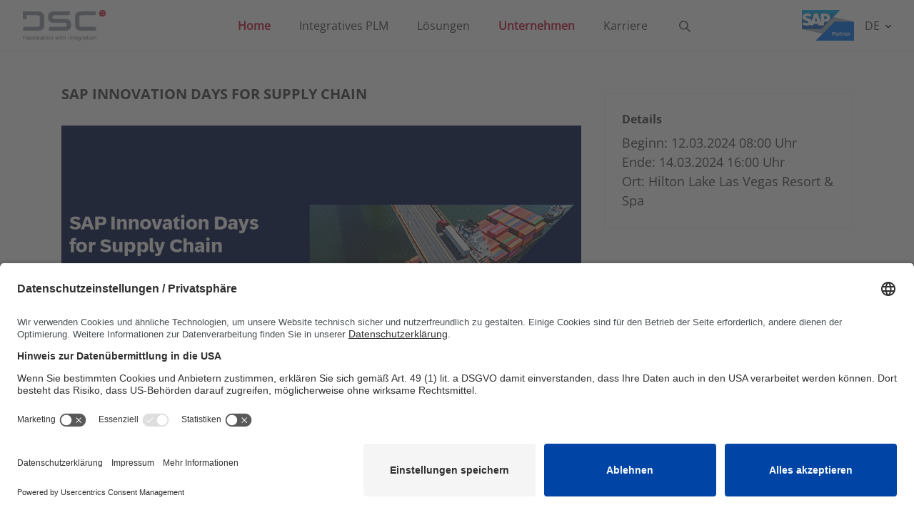

--- FILE ---
content_type: text/html; charset=utf-8
request_url: https://www.dscsag.com/de/unternehmen/veranstaltungen/sap-innovation-days-for-supply-chain
body_size: 9918
content:
<!DOCTYPE html>
<html lang="de" class="detailspage"
    style=" --color-primary: #c41230">

<head>

    <link rel="preconnect" href="//app.usercentrics.eu">
    <link rel="preconnect" href="//api.usercentrics.eu">
    <link rel="preload" href="//app.usercentrics.eu/browser-ui/latest/loader.js" as="script">
        <script id="usercentrics-cmp" src="https://app.usercentrics.eu/browser-ui/latest/loader.js" data-settings-id="zDpC8Sj8WAznPV" data-language="de" async></script>
<link rel="apple-touch-icon" sizes="180x180" href="/link/980154c2ac7c47d4866acc5d12f6158c.aspx">
<link rel="icon" type="image/png" sizes="32x32" href="/link/980154c2ac7c47d4866acc5d12f6158c.aspx">
<link rel="icon" type="image/png" sizes="16x16" href="/link/980154c2ac7c47d4866acc5d12f6158c.aspx"><meta charset="utf-8" />
<meta name="viewport" content="width=device-width, initial-scale=1.0" />
    <meta name="description" content="Treffen Sie DSC Software AG bei den SAP Innovation Days for Supply Chain | Motto &#x201E;How do you rethink your supply chain, and then build a better one?&#x201C;"/>
    <meta name="robots" content="index,follow"/>
    <meta name="og:locale“" content="de" />
    <meta name="og:url" content="/de/unternehmen/veranstaltungen/sap-innovation-days-for-supply-chain" />
    <meta name="og:site_name" content="Your Companion for Integrative PLM" />
    <meta name="og:image" />
    <link href="https://www.dscsag.com/de/unternehmen/veranstaltungen/sap-innovation-days-for-supply-chain/" rel="canonical" />
    <link rel="preload" href="/fonts/OpenSans/OpenSans-Regular.woff2" as="font">
    <link rel="preload" href="/fonts/OpenSans/OpenSans-Bold.woff2" as="font">
    <link rel="stylesheet" href="/css/Index.css?v=639039421712254138" />
    
    <link rel="alternate" hreflang="en" href="https://www.dscsag.com/en/" />
    <link rel="alternate" hreflang="de" href="https://www.dscsag.com/de/" />

    <script>
!function(T,l,y){var S=T.location,k="script",D="instrumentationKey",C="ingestionendpoint",I="disableExceptionTracking",E="ai.device.",b="toLowerCase",w="crossOrigin",N="POST",e="appInsightsSDK",t=y.name||"appInsights";(y.name||T[e])&&(T[e]=t);var n=T[t]||function(d){var g=!1,f=!1,m={initialize:!0,queue:[],sv:"5",version:2,config:d};function v(e,t){var n={},a="Browser";return n[E+"id"]=a[b](),n[E+"type"]=a,n["ai.operation.name"]=S&&S.pathname||"_unknown_",n["ai.internal.sdkVersion"]="javascript:snippet_"+(m.sv||m.version),{time:function(){var e=new Date;function t(e){var t=""+e;return 1===t.length&&(t="0"+t),t}return e.getUTCFullYear()+"-"+t(1+e.getUTCMonth())+"-"+t(e.getUTCDate())+"T"+t(e.getUTCHours())+":"+t(e.getUTCMinutes())+":"+t(e.getUTCSeconds())+"."+((e.getUTCMilliseconds()/1e3).toFixed(3)+"").slice(2,5)+"Z"}(),iKey:e,name:"Microsoft.ApplicationInsights."+e.replace(/-/g,"")+"."+t,sampleRate:100,tags:n,data:{baseData:{ver:2}}}}var h=d.url||y.src;if(h){function a(e){var t,n,a,i,r,o,s,c,u,p,l;g=!0,m.queue=[],f||(f=!0,t=h,s=function(){var e={},t=d.connectionString;if(t)for(var n=t.split(";"),a=0;a<n.length;a++){var i=n[a].split("=");2===i.length&&(e[i[0][b]()]=i[1])}if(!e[C]){var r=e.endpointsuffix,o=r?e.location:null;e[C]="https://"+(o?o+".":"")+"dc."+(r||"services.visualstudio.com")}return e}(),c=s[D]||d[D]||"",u=s[C],p=u?u+"/v2/track":d.endpointUrl,(l=[]).push((n="SDK LOAD Failure: Failed to load Application Insights SDK script (See stack for details)",a=t,i=p,(o=(r=v(c,"Exception")).data).baseType="ExceptionData",o.baseData.exceptions=[{typeName:"SDKLoadFailed",message:n.replace(/\./g,"-"),hasFullStack:!1,stack:n+"\nSnippet failed to load ["+a+"] -- Telemetry is disabled\nHelp Link: https://go.microsoft.com/fwlink/?linkid=2128109\nHost: "+(S&&S.pathname||"_unknown_")+"\nEndpoint: "+i,parsedStack:[]}],r)),l.push(function(e,t,n,a){var i=v(c,"Message"),r=i.data;r.baseType="MessageData";var o=r.baseData;return o.message='AI (Internal): 99 message:"'+("SDK LOAD Failure: Failed to load Application Insights SDK script (See stack for details) ("+n+")").replace(/\"/g,"")+'"',o.properties={endpoint:a},i}(0,0,t,p)),function(e,t){if(JSON){var n=T.fetch;if(n&&!y.useXhr)n(t,{method:N,body:JSON.stringify(e),mode:"cors"});else if(XMLHttpRequest){var a=new XMLHttpRequest;a.open(N,t),a.setRequestHeader("Content-type","application/json"),a.send(JSON.stringify(e))}}}(l,p))}function i(e,t){f||setTimeout(function(){!t&&m.core||a()},500)}var e=function(){var n=l.createElement(k);n.src=h;var e=y[w];return!e&&""!==e||"undefined"==n[w]||(n[w]=e),n.onload=i,n.onerror=a,n.onreadystatechange=function(e,t){"loaded"!==n.readyState&&"complete"!==n.readyState||i(0,t)},n}();y.ld<0?l.getElementsByTagName("head")[0].appendChild(e):setTimeout(function(){l.getElementsByTagName(k)[0].parentNode.appendChild(e)},y.ld||0)}try{m.cookie=l.cookie}catch(p){}function t(e){for(;e.length;)!function(t){m[t]=function(){var e=arguments;g||m.queue.push(function(){m[t].apply(m,e)})}}(e.pop())}var n="track",r="TrackPage",o="TrackEvent";t([n+"Event",n+"PageView",n+"Exception",n+"Trace",n+"DependencyData",n+"Metric",n+"PageViewPerformance","start"+r,"stop"+r,"start"+o,"stop"+o,"addTelemetryInitializer","setAuthenticatedUserContext","clearAuthenticatedUserContext","flush"]),m.SeverityLevel={Verbose:0,Information:1,Warning:2,Error:3,Critical:4};var s=(d.extensionConfig||{}).ApplicationInsightsAnalytics||{};if(!0!==d[I]&&!0!==s[I]){var c="onerror";t(["_"+c]);var u=T[c];T[c]=function(e,t,n,a,i){var r=u&&u(e,t,n,a,i);return!0!==r&&m["_"+c]({message:e,url:t,lineNumber:n,columnNumber:a,error:i}),r},d.autoExceptionInstrumented=!0}return m}(y.cfg);function a(){y.onInit&&y.onInit(n)}(T[t]=n).queue&&0===n.queue.length?(n.queue.push(a),n.trackPageView({})):a()}(window,document,{src: "https://js.monitor.azure.com/scripts/b/ai.2.gbl.min.js", crossOrigin: "anonymous", cfg: { instrumentationKey:'8f00c8dd-c011-4e82-84af-01f09aebffeb', disableCookiesUsage: false }});
</script>

    <title>
        DSC Software AG bei den SAP Innovation Days for Supply Chain
    </title>
</head>

<body class="">
    <header>
        <nav class="navbar navbar-expand-lg navbar-toggleable-sm main-header-navbar">

            <button data-bs-target="#main-navigation" class="navbar-toggler" type="button" data-bs-toggle="collapse"
                aria-controls="main-navigation" aria-expanded="false" aria-label="Toggle navigation">
                <svg class="icon icon-burger">
                    <use xlink:href="#burger-menu"></use>
                </svg>
                <svg class="icon icon-close">
                    <use xlink:href="#close-icon"></use>
                </svg>
            </button>


<a class="navbar-brand d-flex align-items-center position-md-absolute "
    href="/de" title="DSC Software AG">
    <img class="lg:h-100 h-100" src="/globalassets/public_dsc/images/logos/dsc_logo.png" alt="DSC Software AG" />
</a>
            <div class="navbar-navisearch__wrapper d-flex flex-row">

            <div data-navigation>
                <div class="navbar-nav flex-grow-1" data-navigation-keeparea>
                            <a href="/de" target="_self" class="nav-link selected">Home</a>
                            <a href="/de/integratives-plm-in-sap" target="_self" class="nav-link">Integratives PLM</a>
                            <a href="/de/losungen" target="_self" class="nav-link" data-navigation-firstlevel=661cd0041a1c452c8608974f16df264c>L&#xF6;sungen</a>
                            <a href="/de/unternehmen" target="_self" class="nav-link selected" data-navigation-firstlevel=3d97fd3f299c4fd2a2f8462b0eb932b0>Unternehmen</a>
                            <a href="/de/karriere-bei-dsc" target="_self" class="nav-link" data-navigation-firstlevel=2c3670cdc9dc4996a1c2425f03794fb8>Karriere</a>
                </div>
                    <div id="second-nav-9bcdbb6decc840c580b469b51f5d432d" class="second-nav">
                        <div class="container h-100" data-navigation-keeparea>
                            <div class="row h-100">
                                <div class="col-md-4 second-nav__link-wrapper h-100">
                                </div>
                                <div class="col-md-8 third-nav__wrapper">
                                </div>
                            </div>
                        </div>
                    </div>
                    <div id="second-nav-490dc55eb97f4466a5717cc45bdfcb10" class="second-nav">
                        <div class="container h-100" data-navigation-keeparea>
                            <div class="row h-100">
                                <div class="col-md-4 second-nav__link-wrapper h-100">
                                </div>
                                <div class="col-md-8 third-nav__wrapper">
                                </div>
                            </div>
                        </div>
                    </div>
                    <div id="second-nav-661cd0041a1c452c8608974f16df264c" class="second-nav">
                        <div class="container h-100" data-navigation-keeparea>
                            <div class="row h-100">
                                <div class="col-md-4 second-nav__link-wrapper h-100">
                                        <a href="/de/losungen/produkte" target="_self" class="second-nav__link has-children" data-navigation-secondlevel=d51eb03919c446b6af07acaa76ca59a8>Produkte</a>
                                        <a href="/de/losungen/themen" target="_self" class="second-nav__link has-children" data-navigation-secondlevel=d333a9144404413597340082d2429164>Themen</a>
                                        <a href="/de/losungen/branchen" target="_self" class="second-nav__link has-children" data-navigation-secondlevel=b6f0743d8d964ca4a1f95fc9717c4bd1>Branchen</a>
                                </div>
                                <div class="col-md-8 third-nav__wrapper">
                                        <div id="third-nav-d51eb03919c446b6af07acaa76ca59a8" class="third-nav">
                                                    <a href="https://www.sapectr.com/de" target="_blank" class="third-nav__link" )>SAP Engineering Control Center</a>
                                                    <a href="https://www.sapppg.com/de" target="_blank" class="third-nav__link" )>SAP Product and Process Governance by BDF</a>
                                                    <a href="https://www.sapectr.com/de/integrationen/mcad-integration-in-sap" target="_blank" class="third-nav__link" )>MCAD-Integration</a>
                                                    <a href="https://www.sapectr.com/de/integrationen/ecad-integration-in-sap" target="_blank" class="third-nav__link" )>ECAD-Integration</a>
                                                    <a href="/de/losungen/produkte/crosspoint" target="_self" class="third-nav__link" )>CROSS&#xB7;POINT</a>
                                                    <a href="/de/losungen/produkte/factory-control-center-fctr" target="_self" class="third-nav__link" )>Factory Control Center | FCTR</a>
                                                    <a href="/de/losungen/produkte/werkerinformationssystem-wis" target="_self" class="third-nav__link" )>Werkerinformationssystem | WIS</a>
                                        </div>
                                        <div id="third-nav-d333a9144404413597340082d2429164" class="third-nav">
                                                    <a href="/de/losungen/themen/product-lifecycle-management-in-sap" target="_self" class="third-nav__link" )>Product Lifecycle Management in SAP</a>
                                                    <a href="/de/losungen/themen/intelligent-enterprise" target="_self" class="third-nav__link" )>Intelligent Enterprise</a>
                                                    <a href="/de/losungen/themen/digitalisierung" target="_self" class="third-nav__link" )>Digitalisierung</a>
                                                    <a href="/de/losungen/themen/digitaler-zwilling" target="_self" class="third-nav__link" )>Digitaler Zwilling</a>
                                                    <a href="/de/losungen/themen/digitale-transformation" target="_self" class="third-nav__link" )>Digitale Transformation</a>
                                                    <a href="/de/losungen/themen/datenkonsistenz" target="_self" class="third-nav__link" )>Datenkonsistenz</a>
                                                    <a href="/de/losungen/themen/dokumentenmanagement-in-sap-dms" target="_self" class="third-nav__link" )>Dokumentenmanagement</a>
                                                    <a href="/de/losungen/themen/maximale-performance-in-sap-ectr" target="_self" class="third-nav__link" )>Performance</a>
                                        </div>
                                        <div id="third-nav-b6f0743d8d964ca4a1f95fc9717c4bd1" class="third-nav">
                                                    <a href="/de/losungen/branchen/luft-und-raumfahrtindustrie" target="_self" class="third-nav__link" )>Luft- und Raumfahrtindustrie</a>
                                                    <a href="/de/losungen/branchen/automobilindustrie" target="_self" class="third-nav__link" )>Automobilindustrie</a>
                                                    <a href="/de/losungen/branchen/konsumguter" target="_self" class="third-nav__link" )>Konsumg&#xFC;ter</a>
                                                    <a href="/de/losungen/branchen/bauwirtschaft-anlagen-und-schiffbau" target="_self" class="third-nav__link" )>Bauwirtschaft, Anlagen- und Schiffbau</a>
                                                    <a href="/de/losungen/branchen/hightech-und-elektronikindustrie" target="_self" class="third-nav__link" )>Hightech- und Elektronikindustrie</a>
                                                    <a href="/de/losungen/branchen/maschinen-gerate-und-komponentenbau" target="_self" class="third-nav__link" )>Maschinen-, Ger&#xE4;te- und Komponentenbau</a>
                                                    <a href="/de/losungen/branchen/life-sciences" target="_self" class="third-nav__link" )>Life Sciences</a>
                                                    <a href="/de/losungen/branchen/dienstleistungen" target="_self" class="third-nav__link" )>Dienstleistungen</a>
                                        </div>
                                </div>
                            </div>
                        </div>
                    </div>
                    <div id="second-nav-3d97fd3f299c4fd2a2f8462b0eb932b0" class="second-nav">
                        <div class="container h-100" data-navigation-keeparea>
                            <div class="row h-100">
                                <div class="col-md-4 second-nav__link-wrapper h-100">
                                        <a href="/de/unternehmen/referenzen" target="_self" class="second-nav__link" data-navigation-secondlevel=a37c13cc0f9c477090a9dab66b15a878>Referenzen</a>
                                        <a href="/de/unternehmen/mediathek-integratives-plm-sap" target="_self" class="second-nav__link" data-navigation-secondlevel=140e34206b0f452fae12dfdd08c2c5bb>Mediathek</a>
                                        <a href="/de/unternehmen/veranstaltungen" target="_self" class="second-nav__link selected" data-navigation-secondlevel=3a8eafc00e5a424991479b49625915e6>Veranstaltungen</a>
                                        <a href="/de/unternehmen/news" target="_self" class="second-nav__link" data-navigation-secondlevel=a6139005ae474b0d9ab801864b3f85a7>News</a>
                                        <a href="/de/unternehmen/partnernetzwerk" target="_self" class="second-nav__link" data-navigation-secondlevel=6fe55857c7ed46ee8c5ba9bf64c5399b>Partnernetzwerk</a>
                                        <a href="/de/unternehmen/support" target="_self" class="second-nav__link" data-navigation-secondlevel=93f162744a194cea845824be0de43af1>Support</a>
                                        <a href="/de/unternehmen/nachhaltigkeit" target="_self" class="second-nav__link" data-navigation-secondlevel=ef3fe1eac7984c249b0c3c39f90197f3>Nachhaltigkeit</a>
                                        <a href="/de/unternehmen/kontakt" target="_self" class="second-nav__link" data-navigation-secondlevel=8ae2e67590af4c5a83c1af0fb68291f2>Kontakt</a>
                                </div>
                                <div class="col-md-8 third-nav__wrapper">
                                        <div id="third-nav-a37c13cc0f9c477090a9dab66b15a878" class="third-nav">
                                        </div>
                                        <div id="third-nav-140e34206b0f452fae12dfdd08c2c5bb" class="third-nav">
                                        </div>
                                        <div id="third-nav-3a8eafc00e5a424991479b49625915e6" class="third-nav">
                                        </div>
                                        <div id="third-nav-a6139005ae474b0d9ab801864b3f85a7" class="third-nav">
                                        </div>
                                        <div id="third-nav-6fe55857c7ed46ee8c5ba9bf64c5399b" class="third-nav">
                                        </div>
                                        <div id="third-nav-93f162744a194cea845824be0de43af1" class="third-nav">
                                        </div>
                                        <div id="third-nav-ef3fe1eac7984c249b0c3c39f90197f3" class="third-nav">
                                        </div>
                                        <div id="third-nav-8ae2e67590af4c5a83c1af0fb68291f2" class="third-nav">
                                        </div>
                                </div>
                            </div>
                        </div>
                    </div>
                    <div id="second-nav-2c3670cdc9dc4996a1c2425f03794fb8" class="second-nav">
                        <div class="container h-100" data-navigation-keeparea>
                            <div class="row h-100">
                                <div class="col-md-4 second-nav__link-wrapper h-100">
                                        <a href="https://jobs.dscsag.com/" target="_blank" class="second-nav__link" data-navigation-secondlevel=d4ddedb4c44743f794accfe5f513cce9>Jobs bei DSC</a>
                                        <a href="/de/karriere-bei-dsc/studierende-bei-DSC" target="_self" class="second-nav__link" data-navigation-secondlevel=e87385fc12604287a733fb6fc95535d6>Studierende</a>
                                        <a href="/de/karriere-bei-dsc/jobs-fuer-berufseinsteigende" target="_self" class="second-nav__link" data-navigation-secondlevel=0a2da6362d3c4951afddbc9e9a7e21f1>Junge Talente</a>
                                        <a href="/de/karriere-bei-dsc/jobs-fuer-professionals" target="_self" class="second-nav__link" data-navigation-secondlevel=c2a220e4c7054dd98b085fb14f4b3725>Professionals</a>
                                        <a href="/de/karriere-bei-dsc/faq" target="_self" class="second-nav__link" data-navigation-secondlevel=d4824bcc40fb44cda5085b2140fdf02e>FAQ</a>
                                </div>
                                <div class="col-md-8 third-nav__wrapper">
                                        <div id="third-nav-d4ddedb4c44743f794accfe5f513cce9" class="third-nav">
                                        </div>
                                        <div id="third-nav-e87385fc12604287a733fb6fc95535d6" class="third-nav">
                                        </div>
                                        <div id="third-nav-0a2da6362d3c4951afddbc9e9a7e21f1" class="third-nav">
                                        </div>
                                        <div id="third-nav-c2a220e4c7054dd98b085fb14f4b3725" class="third-nav">
                                        </div>
                                        <div id="third-nav-d4824bcc40fb44cda5085b2140fdf02e" class="third-nav">
                                        </div>
                                </div>
                            </div>
                        </div>
                    </div>
            </div>

<!-- mobile navigation -->
<div id="main-navigation" class="collapse mobile-navigation" data-mobile-navigation>
    <div class="first-level navbar-nav flex-grow-1 level-panel h-100" data-mobile-navigation-first-level>
        <span class="mobile-navigation__item text-center bold">Übersicht</span>
        <div class="mobile-navigation__item-wrapper">
                <div class="mobile-navigation__item d-flex flex-row px-0 py-2">
                    <a class="mobile-navigation__pagelink ps-4 selected" href="/de">Home</a>
                </div>
                <div class="mobile-navigation__item d-flex flex-row px-0 py-2">
                    <a class="mobile-navigation__pagelink ps-4" href="/de/integratives-plm-in-sap">Integratives PLM</a>
                </div>
                <div class="mobile-navigation__item d-flex flex-row px-0 py-2">
                    <a class="mobile-navigation__pagelink ps-4" href="/de/losungen">L&#xF6;sungen</a>
                        <a class="mobile-navigation__sublink d-flex align-items-center justify-content-center" data-navigation-firstlevel=661cd0041a1c452c8608974f16df264c>
                            <svg class="icon">
                                <use xlink:href="#carret"></use>
                            </svg>
                        </a>
                </div>
                <div class="mobile-navigation__item d-flex flex-row px-0 py-2">
                    <a class="mobile-navigation__pagelink ps-4 selected" href="/de/unternehmen">Unternehmen</a>
                        <a class="mobile-navigation__sublink d-flex align-items-center justify-content-center" data-navigation-firstlevel=3d97fd3f299c4fd2a2f8462b0eb932b0>
                            <svg class="icon">
                                <use xlink:href="#carret"></use>
                            </svg>
                        </a>
                </div>
                <div class="mobile-navigation__item d-flex flex-row px-0 py-2">
                    <a class="mobile-navigation__pagelink ps-4" href="/de/karriere-bei-dsc">Karriere</a>
                        <a class="mobile-navigation__sublink d-flex align-items-center justify-content-center" data-navigation-firstlevel=2c3670cdc9dc4996a1c2425f03794fb8>
                            <svg class="icon">
                                <use xlink:href="#carret"></use>
                            </svg>
                        </a>
                </div>
        </div>
    </div>
    <!-- Second level navigation -->
    <div class="second-level level-panel sliding-panel active" data-mobile-navigation-second-level>
        <a class="mobile-navigation__back d-flex align-items-center justify-content-center position-absolute p-0" href="#" data-navigation-back="[data-mobile-navigation-second-level]">
            <svg class="icon">
                <use xlink:href="#carret"></use>
            </svg>
        </a>
            <div id="second-nav-9bcdbb6decc840c580b469b51f5d432d" class="mobile-navigation__nav h-100 active">
                <div class="mobile-navigation__item text-center bold">
                    Home
                </div>
                <div class="mobile-navigation__item-wrapper">
                </div>
            </div>
            <div id="second-nav-490dc55eb97f4466a5717cc45bdfcb10" class="mobile-navigation__nav h-100">
                <div class="mobile-navigation__item text-center bold">
                    Integratives PLM
                </div>
                <div class="mobile-navigation__item-wrapper">
                </div>
            </div>
            <div id="second-nav-661cd0041a1c452c8608974f16df264c" class="mobile-navigation__nav h-100">
                <div class="mobile-navigation__item text-center bold">
                    L&#xF6;sungen
                </div>
                <div class="mobile-navigation__item-wrapper">
                        <div class="mobile-navigation__item d-flex flex-row px-0 py-2">
                            <a class="mobile-navigation__pagelink ps-4" href="/de/losungen/produkte">Produkte</a>
                                <a class="mobile-navigation__sublink d-flex align-items-center justify-content-center" data-navigation-secondlevel=d51eb03919c446b6af07acaa76ca59a8>
                                    <svg class="icon">
                                        <use xlink:href="#carret"></use>
                                    </svg>
                                </a>
                        </div>
                        <div class="mobile-navigation__item d-flex flex-row px-0 py-2">
                            <a class="mobile-navigation__pagelink ps-4" href="/de/losungen/themen">Themen</a>
                                <a class="mobile-navigation__sublink d-flex align-items-center justify-content-center" data-navigation-secondlevel=d333a9144404413597340082d2429164>
                                    <svg class="icon">
                                        <use xlink:href="#carret"></use>
                                    </svg>
                                </a>
                        </div>
                        <div class="mobile-navigation__item d-flex flex-row px-0 py-2">
                            <a class="mobile-navigation__pagelink ps-4" href="/de/losungen/branchen">Branchen</a>
                                <a class="mobile-navigation__sublink d-flex align-items-center justify-content-center" data-navigation-secondlevel=b6f0743d8d964ca4a1f95fc9717c4bd1>
                                    <svg class="icon">
                                        <use xlink:href="#carret"></use>
                                    </svg>
                                </a>
                        </div>
                </div>
            </div>
            <div id="second-nav-3d97fd3f299c4fd2a2f8462b0eb932b0" class="mobile-navigation__nav h-100 active">
                <div class="mobile-navigation__item text-center bold">
                    Unternehmen
                </div>
                <div class="mobile-navigation__item-wrapper">
                        <div class="mobile-navigation__item d-flex flex-row px-0 py-2">
                            <a class="mobile-navigation__pagelink ps-4" href="/de/unternehmen/referenzen">Referenzen</a>
                        </div>
                        <div class="mobile-navigation__item d-flex flex-row px-0 py-2">
                            <a class="mobile-navigation__pagelink ps-4" href="/de/unternehmen/mediathek-integratives-plm-sap">Mediathek</a>
                        </div>
                        <div class="mobile-navigation__item d-flex flex-row px-0 py-2">
                            <a class="mobile-navigation__pagelink ps-4 selected" href="/de/unternehmen/veranstaltungen">Veranstaltungen</a>
                        </div>
                        <div class="mobile-navigation__item d-flex flex-row px-0 py-2">
                            <a class="mobile-navigation__pagelink ps-4" href="/de/unternehmen/news">News</a>
                        </div>
                        <div class="mobile-navigation__item d-flex flex-row px-0 py-2">
                            <a class="mobile-navigation__pagelink ps-4" href="/de/unternehmen/partnernetzwerk">Partnernetzwerk</a>
                        </div>
                        <div class="mobile-navigation__item d-flex flex-row px-0 py-2">
                            <a class="mobile-navigation__pagelink ps-4" href="/de/unternehmen/support">Support</a>
                        </div>
                        <div class="mobile-navigation__item d-flex flex-row px-0 py-2">
                            <a class="mobile-navigation__pagelink ps-4" href="/de/unternehmen/nachhaltigkeit">Nachhaltigkeit</a>
                        </div>
                        <div class="mobile-navigation__item d-flex flex-row px-0 py-2">
                            <a class="mobile-navigation__pagelink ps-4" href="/de/unternehmen/kontakt">Kontakt</a>
                        </div>
                </div>
            </div>
            <div id="second-nav-2c3670cdc9dc4996a1c2425f03794fb8" class="mobile-navigation__nav h-100">
                <div class="mobile-navigation__item text-center bold">
                    Karriere
                </div>
                <div class="mobile-navigation__item-wrapper">
                        <div class="mobile-navigation__item d-flex flex-row px-0 py-2">
                            <a class="mobile-navigation__pagelink ps-4" href="https://jobs.dscsag.com/">Jobs bei DSC</a>
                        </div>
                        <div class="mobile-navigation__item d-flex flex-row px-0 py-2">
                            <a class="mobile-navigation__pagelink ps-4" href="/de/karriere-bei-dsc/studierende-bei-DSC">Studierende</a>
                        </div>
                        <div class="mobile-navigation__item d-flex flex-row px-0 py-2">
                            <a class="mobile-navigation__pagelink ps-4" href="/de/karriere-bei-dsc/jobs-fuer-berufseinsteigende">Junge Talente</a>
                        </div>
                        <div class="mobile-navigation__item d-flex flex-row px-0 py-2">
                            <a class="mobile-navigation__pagelink ps-4" href="/de/karriere-bei-dsc/jobs-fuer-professionals">Professionals</a>
                        </div>
                        <div class="mobile-navigation__item d-flex flex-row px-0 py-2">
                            <a class="mobile-navigation__pagelink ps-4" href="/de/karriere-bei-dsc/faq">FAQ</a>
                        </div>
                </div>
            </div>
    </div>
    <!-- Third level navigation -->
    <div class="third-level level-panel sliding-panel" data-mobile-navigation-third-level>
        <a class="mobile-navigation__back d-flex align-items-center justify-content-center position-absolute p-0" href="#" data-navigation-back="[data-mobile-navigation-third-level]">
            <svg class="icon">
                <use xlink:href="#carret"></use>
            </svg>
        </a>
                    <div id="third-nav-d51eb03919c446b6af07acaa76ca59a8" class="mobile-navigation__nav h-100">
                        <div class="mobile-navigation__item text-center bold">
                            Produkte
                        </div>
                        <div class="mobile-navigation__item-wrapper">
                                <div class="mobile-navigation__item d-flex flex-row px-0 py-2">
                                    <a class="mobile-navigation__pagelink ps-4" href="https://www.sapectr.com/de">SAP Engineering Control Center</a>
                                </div>
                                <div class="mobile-navigation__item d-flex flex-row px-0 py-2">
                                    <a class="mobile-navigation__pagelink ps-4" href="https://www.sapppg.com/de">SAP Product and Process Governance by BDF</a>
                                </div>
                                <div class="mobile-navigation__item d-flex flex-row px-0 py-2">
                                    <a class="mobile-navigation__pagelink ps-4" href="https://www.sapectr.com/de/integrationen/mcad-integration-in-sap">MCAD-Integration</a>
                                </div>
                                <div class="mobile-navigation__item d-flex flex-row px-0 py-2">
                                    <a class="mobile-navigation__pagelink ps-4" href="https://www.sapectr.com/de/integrationen/ecad-integration-in-sap">ECAD-Integration</a>
                                </div>
                                <div class="mobile-navigation__item d-flex flex-row px-0 py-2">
                                    <a class="mobile-navigation__pagelink ps-4" href="/de/losungen/produkte/crosspoint">CROSS&#xB7;POINT</a>
                                        <a class="mobile-navigation__sublink d-flex align-items-center justify-content-center" data-navigation-thirdlevel=1e974bace9ed455baa7870ace44445f4>
                                            <svg class="icon">
                                                <use xlink:href="#carret"></use>
                                            </svg>
                                        </a>
                                </div>
                                <div class="mobile-navigation__item d-flex flex-row px-0 py-2">
                                    <a class="mobile-navigation__pagelink ps-4" href="/de/losungen/produkte/factory-control-center-fctr">Factory Control Center | FCTR</a>
                                        <a class="mobile-navigation__sublink d-flex align-items-center justify-content-center" data-navigation-thirdlevel=9a5239588a7f40fda5491402b27551ae>
                                            <svg class="icon">
                                                <use xlink:href="#carret"></use>
                                            </svg>
                                        </a>
                                </div>
                                <div class="mobile-navigation__item d-flex flex-row px-0 py-2">
                                    <a class="mobile-navigation__pagelink ps-4" href="/de/losungen/produkte/werkerinformationssystem-wis">Werkerinformationssystem | WIS</a>
                                </div>
                        </div>
                    </div>
                    <div id="third-nav-d333a9144404413597340082d2429164" class="mobile-navigation__nav h-100">
                        <div class="mobile-navigation__item text-center bold">
                            Themen
                        </div>
                        <div class="mobile-navigation__item-wrapper">
                                <div class="mobile-navigation__item d-flex flex-row px-0 py-2">
                                    <a class="mobile-navigation__pagelink ps-4" href="/de/losungen/themen/product-lifecycle-management-in-sap">Product Lifecycle Management in SAP</a>
                                </div>
                                <div class="mobile-navigation__item d-flex flex-row px-0 py-2">
                                    <a class="mobile-navigation__pagelink ps-4" href="/de/losungen/themen/intelligent-enterprise">Intelligent Enterprise</a>
                                </div>
                                <div class="mobile-navigation__item d-flex flex-row px-0 py-2">
                                    <a class="mobile-navigation__pagelink ps-4" href="/de/losungen/themen/digitalisierung">Digitalisierung</a>
                                </div>
                                <div class="mobile-navigation__item d-flex flex-row px-0 py-2">
                                    <a class="mobile-navigation__pagelink ps-4" href="/de/losungen/themen/digitaler-zwilling">Digitaler Zwilling</a>
                                </div>
                                <div class="mobile-navigation__item d-flex flex-row px-0 py-2">
                                    <a class="mobile-navigation__pagelink ps-4" href="/de/losungen/themen/digitale-transformation">Digitale Transformation</a>
                                </div>
                                <div class="mobile-navigation__item d-flex flex-row px-0 py-2">
                                    <a class="mobile-navigation__pagelink ps-4" href="/de/losungen/themen/datenkonsistenz">Datenkonsistenz</a>
                                </div>
                                <div class="mobile-navigation__item d-flex flex-row px-0 py-2">
                                    <a class="mobile-navigation__pagelink ps-4" href="/de/losungen/themen/dokumentenmanagement-in-sap-dms">Dokumentenmanagement</a>
                                </div>
                                <div class="mobile-navigation__item d-flex flex-row px-0 py-2">
                                    <a class="mobile-navigation__pagelink ps-4" href="/de/losungen/themen/maximale-performance-in-sap-ectr">Performance</a>
                                </div>
                        </div>
                    </div>
                    <div id="third-nav-b6f0743d8d964ca4a1f95fc9717c4bd1" class="mobile-navigation__nav h-100">
                        <div class="mobile-navigation__item text-center bold">
                            Branchen
                        </div>
                        <div class="mobile-navigation__item-wrapper">
                                <div class="mobile-navigation__item d-flex flex-row px-0 py-2">
                                    <a class="mobile-navigation__pagelink ps-4" href="/de/losungen/branchen/luft-und-raumfahrtindustrie">Luft- und Raumfahrtindustrie</a>
                                </div>
                                <div class="mobile-navigation__item d-flex flex-row px-0 py-2">
                                    <a class="mobile-navigation__pagelink ps-4" href="/de/losungen/branchen/automobilindustrie">Automobilindustrie</a>
                                </div>
                                <div class="mobile-navigation__item d-flex flex-row px-0 py-2">
                                    <a class="mobile-navigation__pagelink ps-4" href="/de/losungen/branchen/konsumguter">Konsumg&#xFC;ter</a>
                                </div>
                                <div class="mobile-navigation__item d-flex flex-row px-0 py-2">
                                    <a class="mobile-navigation__pagelink ps-4" href="/de/losungen/branchen/bauwirtschaft-anlagen-und-schiffbau">Bauwirtschaft, Anlagen- und Schiffbau</a>
                                </div>
                                <div class="mobile-navigation__item d-flex flex-row px-0 py-2">
                                    <a class="mobile-navigation__pagelink ps-4" href="/de/losungen/branchen/hightech-und-elektronikindustrie">Hightech- und Elektronikindustrie</a>
                                </div>
                                <div class="mobile-navigation__item d-flex flex-row px-0 py-2">
                                    <a class="mobile-navigation__pagelink ps-4" href="/de/losungen/branchen/maschinen-gerate-und-komponentenbau">Maschinen-, Ger&#xE4;te- und Komponentenbau</a>
                                </div>
                                <div class="mobile-navigation__item d-flex flex-row px-0 py-2">
                                    <a class="mobile-navigation__pagelink ps-4" href="/de/losungen/branchen/life-sciences">Life Sciences</a>
                                </div>
                                <div class="mobile-navigation__item d-flex flex-row px-0 py-2">
                                    <a class="mobile-navigation__pagelink ps-4" href="/de/losungen/branchen/dienstleistungen">Dienstleistungen</a>
                                </div>
                        </div>
                    </div>
    </div>
    <!-- Fourth level navigation -->
    <div class="fourth-level level-panel sliding-panel" data-mobile-navigation-fourth-level>
        <a class="mobile-navigation__back d-flex align-items-center justify-content-center position-absolute p-0" href="#" data-navigation-back="[data-mobile-navigation-fourth-level]">
            <svg class="icon">
                <use xlink:href="#carret"></use>
            </svg>
        </a>
                            <div id="fourth-nav-1e974bace9ed455baa7870ace44445f4" class="mobile-navigation__nav h-100">
                                <div class="mobile-navigation__item text-center bold">
                                    CROSS&#xB7;POINT
                                </div>
                                <div class="mobile-navigation__item-wrapper">
                                        <div class="mobile-navigation__item d-flex flex-row px-0 py-2">
                                            <a href="/de/losungen/produkte/crosspoint/interaktive-guided-tours" class="mobile-navigation__pagelink ps-4">Interaktive Guided Tours</a>
                                        </div>
                                        <div class="mobile-navigation__item d-flex flex-row px-0 py-2">
                                            <a href="/de/losungen/produkte/crosspoint/innovative-technologie-effizientes-suchen-in-sap" class="mobile-navigation__pagelink ps-4">Technologie</a>
                                        </div>
                                        <div class="mobile-navigation__item d-flex flex-row px-0 py-2">
                                            <a href="/de/losungen/produkte/crosspoint/funktionalitat-suchtechnologie-fuer-sap" class="mobile-navigation__pagelink ps-4">Funktionalit&#xE4;ten</a>
                                        </div>
                                </div>
                            </div>
                            <div id="fourth-nav-9a5239588a7f40fda5491402b27551ae" class="mobile-navigation__nav h-100">
                                <div class="mobile-navigation__item text-center bold">
                                    Factory Control Center | FCTR
                                </div>
                                <div class="mobile-navigation__item-wrapper">
                                        <div class="mobile-navigation__item d-flex flex-row px-0 py-2">
                                            <a href="/de/losungen/produkte/factory-control-center-fctr/manufacturing-engineering-in-sap" class="mobile-navigation__pagelink ps-4">Manufacturing Engineering</a>
                                        </div>
                                        <div class="mobile-navigation__item d-flex flex-row px-0 py-2">
                                            <a href="/de/losungen/produkte/factory-control-center-fctr/shopfloor-preparation" class="mobile-navigation__pagelink ps-4">Shopfloor Preparation</a>
                                        </div>
                                        <div class="mobile-navigation__item d-flex flex-row px-0 py-2">
                                            <a href="/de/losungen/produkte/factory-control-center-fctr/digitales-shopfloor-management-sap" class="mobile-navigation__pagelink ps-4">Shopfloor Integration</a>
                                        </div>
                                </div>
                            </div>
    </div>
</div>

<div class="search" data-search>
    <button class="search__mobile-toggle collapsed" data-bs-target="#search-wrapper" type="button" data-bs-toggle="collapse" aria-controls="search-wrapper" aria-expanded="false" aria-label="Toggle searchbox">
        <svg class="icon icon-search">
            <use xlink:href="#search-icon"></use>
        </svg>
        <svg class="icon icon-close">
            <use xlink:href="#close-icon"></use>
        </svg>
    </button>
    <div id="search-wrapper" class="search__wrapper collapse">
        <input id="searchbox" type="text" data-searchmodel="/de/suchergebnisse" data-searchqueryparam="searchTerm"/>
        <button type="button" class="search__button">
            <svg class="icon">
                <use xlink:href="#search-icon"></use>
            </svg>
        </button>
    </div>
</div>
            </div>

                <div class="navbar__right-container d-flex flex-row justify-content-center align-items-center h-100">
                        <img src="/globalassets/public_dsc/images/logos/sap_partner_logo.png"
                            class="d-none d-md-inline-block lg:h-100 h-100 " />



<div class="btn-group custom-dropdown language-switch" data-language-switcher="root">
    <button type="button" class="dropdown-toggle" data-bs-toggle="dropdown" aria-expanded="false">
        DE
    </button>
    <ul class="dropdown-menu">
            <li class="dropdown-item">
                <a href="/en/company/events/sap-innovation-days-for-supply-chain">EN</a>
            </li>
    </ul>
</div>                </div>

        </nav>
    </header>
    <div class="breadcrumb">
        <div class="container">
            <div class="row">
                <div class="breadcrumb__list-mobile">

            <span class="breadcrumb__item"><a href="/de">Home</a><text>&nbsp;</text>/<text>&nbsp;</text></span>
            <span class="breadcrumb__item"><a href="/de/unternehmen">Unternehmen</a><text>&nbsp;</text>/<text>&nbsp;</text></span>
            <span class="breadcrumb__item"><a href="/de/unternehmen/veranstaltungen">Veranstaltungen</a><text>&nbsp;</text>/<text>&nbsp;</text></span>
            <span class="breadcrumb__item">SAP Innovation Days for Supply Chain</span>
                </div>
            </div>
        </div>
    </div>
    <div style="--color-primary: #c41230">
    </div>


    <main role="main" class="">
        <div style="--color-primary: #c41230">

<div class="events-details my-5" data-set-fix-height="root">
    <div class="container h-100">
        <div class="row h-100">
            <div class="col-md-8">
                <h1 class="h3">SAP Innovation Days for Supply Chain</h1>
                <p class="bold"></p>
                <div class="container content-image mb-5">
                    <div class="row">
                        <div class="col-md-12">
                            <picture>
                                <source srcset="/globalassets/global-events/events_2024/event_sap_sap-innovation-days-for-supply-chain_032024/rp-sapinnodays.jpg" media="(min-width: 1024px)">
                                <img src="/globalassets/global-events/events_2024/event_sap_sap-innovation-days-for-supply-chain_032024/rp-sapinnodays.jpg" alt="SAP Innovation Days for Supply Chain" title="SAP Innovation Days for Supply Chain">
                            </picture>
                        </div>
                    </div>
                </div>
                <div class="container text-block">
                    <div class="row">
                        <div class="col-md-12">
                            <p>
</p>
                        </div>
                    </div>
                </div>
                
            </div>
            <div class="col-md-4 h-100">
                <div class="events-details__info">
                    <div class="h4">Details</div>
                    <div class="d-flex flex-column">
                        <div class="events-details__date">Beginn: 12.03.2024 08:00 Uhr</div>
                        <div class="events-details__duraction">Ende: 14.03.2024 16:00 Uhr</div>
                        <div class="events-details__place">Ort: Hilton Lake Las Vegas Resort &amp; Spa</div>
                    </div>
                </div>
            </div>
        </div>
    </div>
</div>
<div class="container text-block">
    <div class="row">
        <div class="col-md-12">
            
<p>Die diesj&auml;hrigen SAP Innovation Days for Supply Chain stehen unter dem Motto &bdquo;How do you rethink your supply chain, and then build a better one?&ldquo;.</p>
<p>Kommen Sie vorbei. Wir freuen uns auf den Austausch mit Ihnen rund um das Thema PLM.</p>
        </div>
    </div>
</div>
<section class="py-5" style="background-color: #eeeeee;">
        <div class="container pt-5 pb-5">
        <h4 class="text-center mb-5">Weitere Veranstaltungen</h4>
        <div class="row">
                <div class="col-12 col-lg-4">
                    <a class="events-card" href="/de/unternehmen/veranstaltungen/vdma-tagung-variantenmanagement-2026" target="_self">
                        <div class="events-card__pic-wrap">
                            <div class="events-card__pic">
                                <img class="img-fluid" src="/globalassets/global-events/events_2026/thumb_vdma_2026.png" alt="VDMA-Tagung Variantenmanagement 2026" />
                            </div>
                        </div>
                        <div class="events-card__content-wrap text-block">
                            <div class="events-card__tags">
                                    <span class="tag">Veranstaltung</span>
                                    <span class="tag">DE</span>
                                    <span class="tag">EN</span>
                            </div>
                            <div class="events-card__title">VDMA-Tagung Variantenmanagement 2026</div>
                            <div class="events-card__description">
                                <p>Treffen Sie Experten von DSC Software AG und BDF Experts auf der 14. VDMA-Tagung f&#xFC;r Variantenmanagement.</p>
                            </div>
                        </div>
                        <div class="events-card__footer align-items-end">
                            <div class="d-flex flex-column">
                                <div class="events-card__date">Beginn: 24.02.2026 09:00 Uhr</div>
                                <div class="events-card__duration">Ende: 24.02.2026 17:30 Uhr</div>
                                <div class="events-card__place">Ort: Neue Stadthalle, 63225 Langen</div>
                            </div>
                                <span class="news-card__link">
                                    Mehr erfahren
                                </span>
                        </div>
                    </a>
                </div>
        </div>
        <div class="col-md-12 text-center mt-5">
            <a href="/de/unternehmen/veranstaltungen" class="button-secondary">
                Alle Events anzeigen
            </a>
        </div>
    </div>

</section>        </div>
    </main>
    <footer>

<div class="extended-footer extended-footer-desktop">
    <div class="container">
        <div class="row mb-5">
            <div class="col-3">
<div class="extended-footer__section extended-footer__section--company-information">
    <p class="extended-footer__section-title mb-3">
        <strong>DSC SOFTWARE AG</strong>
    </p>
    <ul>
            <li>Am Sandfeld 17</li>
            <li>76149 Karlsruhe</li>
            <li>Telefon: <a href="tel:&#x2B;49 721 9774-100">&#x2B;49 721 9774-100</a></li>
            <li>Fax: &#x2B;49 721 9774-101</li>
            <li><a href="mailto:info@dscsag.com">info@dscsag.com</a></li>
    </ul>
</div>            </div>
                    <div class="col-3">
<div class="extended-footer__section">
    <p class="extended-footer__section-title mb-3">
        <strong>PRODUKTE</strong>
    </p>
    <div>
        
<ul>
        <li>
            <a href="https://www.sapectr.com/de/">SAP ECTR</a>
        </li>
        <li>
            <a href="https://www.sapppg.com/de/">SAP PPG</a>
        </li>
        <li>
            <a href="/de/losungen/produkte/factory-control-center-fctr/">FCTR</a>
        </li>
        <li>
            <a href="/de/losungen/produkte/crosspoint/">CROSS&#xB7;POINT</a>
        </li>
</ul>
    </div>
</div>
                    </div>
                    <div class="col-3">
<div class="extended-footer__section">
    <p class="extended-footer__section-title mb-3">
        <strong>UNTERNEHMEN</strong>
    </p>
    <div>
        
<ul>
        <li>
            <a href="/de/unternehmen/referenzen/">Referenzen</a>
        </li>
        <li>
            <a href="/de/unternehmen/partnernetzwerk/">Partner</a>
        </li>
        <li>
            <a href="/de/karriere-bei-dsc/">Karriere</a>
        </li>
        <li>
            <a href="/de/unternehmen/news/">News</a>
        </li>
        <li>
            <a href="/de/unternehmen/veranstaltungen/">Veranstaltungen</a>
        </li>
        <li>
            <a href="/de/unternehmen/support/">Support</a>
        </li>
        <li>
            <a href="/de/unternehmen/kontakt/">Kontakt</a>
        </li>
</ul>
    </div>
</div>
                    </div>
                    <div class="col-3">
<div class="extended-footer__section">
    <p class="extended-footer__section-title mb-3">
        <strong>RECHTLICHE INFORMATIONEN</strong>
    </p>
    <div>
        
<ul>
        <li>
            <a href="/de/datenschutz/">Datenschutz</a>
        </li>
        <li>
            <a href="/de/haftungsausschluss/">Haftungsausschluss</a>
        </li>
        <li>
            <a href="/de/allgemeine-geschaftsbedingungen/">Allgemeine Gesch&#xE4;ftsbedingungen</a>
        </li>
        <li>
            <a href="/de/impressum/">Impressum</a>
        </li>
        <li>
            <a href="/de/copyrights-markenhinweise/">Copyrights - Markenhinweise</a>
        </li>
        <li>
            <a href="/de/verhaltenskodex/">Verhaltenskodex</a>
        </li>
        <li>
            <a href="https://hinweisgeber.ah-consulting.gmbh/whistleblower/dscsag/de" target="_blank">Hinweisgeber</a>
        </li>
</ul>
    </div>
</div>
                    </div>
        </div>
        <div class="extended-footer__certificates">
<p>
    <strong></strong>
</p>
    <div class="footer__certificates row">
            <div class="col-auto">
                <div class="footer__certificates-item">
                    <img src="/globalassets/public_dsc/images/logos/sap_partner_logo.png" alt="SAP_Partner_Logo.png" />
                </div>
            </div>
            <div class="col-auto">
                <div class="footer__certificates-item">
                    <img src="/globalassets/public_dsc/images/logos/tuv_180px.png" alt="TUV_180px.png" />
                </div>
            </div>
            <div class="col-auto">
                <div class="footer__certificates-item">
                    <img src="/globalassets/public_dsc/images/logos/dsc_zertifikat_iso_27001-2.png" alt="DSC_Zertifikat_ISO_27001 (2).png" />
                </div>
            </div>
    </div>
        </div>
    </div>
</div>

<div class="extended-footer extended-footer-mobile">
    <div class="accordion accordion-flush" id="footerAccordion">
        <div class="accordion-item">
            <div class="accordion-header" id="footerHeadingOne">
                <button class="accordion-button collapsed" type="button" data-bs-toggle="collapse" data-bs-target="#footerCollapseOne" aria-expanded="false" aria-controls="footerCollapseOne">
                    
                </button>
            </div>
            <div id="footerCollapseOne" class="accordion-collapse collapse" aria-labelledby="footerHeadingOne" data-bs-parent="#footerAccordion">
                <div class="accordion-body">
<div class="extended-footer__section extended-footer__section--company-information">
    <p class="extended-footer__section-title mb-3">
        <strong>DSC SOFTWARE AG</strong>
    </p>
    <ul>
            <li>Am Sandfeld 17</li>
            <li>76149 Karlsruhe</li>
            <li>Telefon: <a href="tel:&#x2B;49 721 9774-100">&#x2B;49 721 9774-100</a></li>
            <li>Fax: &#x2B;49 721 9774-101</li>
            <li><a href="mailto:info@dscsag.com">info@dscsag.com</a></li>
    </ul>
</div>                </div>
            </div>
        </div>

                <div class="accordion-item">
                    <div class="accordion-header" id="footerHeading-0">
                        <button class="accordion-button collapsed" type="button" data-bs-toggle="collapse" data-bs-target="#footerCollapse-0" aria-expanded="false" aria-controls="footerCollapse-0">
                            PRODUKTE
                        </button>
                    </div>
                    <div id="footerCollapse-0" class="accordion-collapse collapse" aria-labelledby="footerHeading-0" data-bs-parent="#footerAccordion">
                        <div class="accordion-body">
<div class="extended-footer__section">
    <p class="extended-footer__section-title mb-3">
        <strong>PRODUKTE</strong>
    </p>
    <div>
        
<ul>
        <li>
            <a href="https://www.sapectr.com/de/">SAP ECTR</a>
        </li>
        <li>
            <a href="https://www.sapppg.com/de/">SAP PPG</a>
        </li>
        <li>
            <a href="/de/losungen/produkte/factory-control-center-fctr/">FCTR</a>
        </li>
        <li>
            <a href="/de/losungen/produkte/crosspoint/">CROSS&#xB7;POINT</a>
        </li>
</ul>
    </div>
</div>
                        </div>
                    </div>
                </div>
                <div class="accordion-item">
                    <div class="accordion-header" id="footerHeading-1">
                        <button class="accordion-button collapsed" type="button" data-bs-toggle="collapse" data-bs-target="#footerCollapse-1" aria-expanded="false" aria-controls="footerCollapse-1">
                            UNTERNEHMEN
                        </button>
                    </div>
                    <div id="footerCollapse-1" class="accordion-collapse collapse" aria-labelledby="footerHeading-1" data-bs-parent="#footerAccordion">
                        <div class="accordion-body">
<div class="extended-footer__section">
    <p class="extended-footer__section-title mb-3">
        <strong>UNTERNEHMEN</strong>
    </p>
    <div>
        
<ul>
        <li>
            <a href="/de/unternehmen/referenzen/">Referenzen</a>
        </li>
        <li>
            <a href="/de/unternehmen/partnernetzwerk/">Partner</a>
        </li>
        <li>
            <a href="/de/karriere-bei-dsc/">Karriere</a>
        </li>
        <li>
            <a href="/de/unternehmen/news/">News</a>
        </li>
        <li>
            <a href="/de/unternehmen/veranstaltungen/">Veranstaltungen</a>
        </li>
        <li>
            <a href="/de/unternehmen/support/">Support</a>
        </li>
        <li>
            <a href="/de/unternehmen/kontakt/">Kontakt</a>
        </li>
</ul>
    </div>
</div>
                        </div>
                    </div>
                </div>
                <div class="accordion-item">
                    <div class="accordion-header" id="footerHeading-2">
                        <button class="accordion-button collapsed" type="button" data-bs-toggle="collapse" data-bs-target="#footerCollapse-2" aria-expanded="false" aria-controls="footerCollapse-2">
                            RECHTLICHE INFORMATIONEN
                        </button>
                    </div>
                    <div id="footerCollapse-2" class="accordion-collapse collapse" aria-labelledby="footerHeading-2" data-bs-parent="#footerAccordion">
                        <div class="accordion-body">
<div class="extended-footer__section">
    <p class="extended-footer__section-title mb-3">
        <strong>RECHTLICHE INFORMATIONEN</strong>
    </p>
    <div>
        
<ul>
        <li>
            <a href="/de/datenschutz/">Datenschutz</a>
        </li>
        <li>
            <a href="/de/haftungsausschluss/">Haftungsausschluss</a>
        </li>
        <li>
            <a href="/de/allgemeine-geschaftsbedingungen/">Allgemeine Gesch&#xE4;ftsbedingungen</a>
        </li>
        <li>
            <a href="/de/impressum/">Impressum</a>
        </li>
        <li>
            <a href="/de/copyrights-markenhinweise/">Copyrights - Markenhinweise</a>
        </li>
        <li>
            <a href="/de/verhaltenskodex/">Verhaltenskodex</a>
        </li>
        <li>
            <a href="https://hinweisgeber.ah-consulting.gmbh/whistleblower/dscsag/de" target="_blank">Hinweisgeber</a>
        </li>
</ul>
    </div>
</div>
                        </div>
                    </div>
                </div>

        <div class="accordion-item">
            <div class="accordion-header" id="footerHeadingFive">
                <button class="accordion-button collapsed" type="button" data-bs-toggle="collapse" data-bs-target="#footerCollapseFive" aria-expanded="false" aria-controls="footerCollapseFive">
                    
                </button>
            </div>
            <div id="footerCollapseFive" class="accordion-collapse collapse" aria-labelledby="footerHeadingFive" data-bs-parent="#footerAccordion">
                <div class="accordion-body no-headline">
<p>
    <strong></strong>
</p>
    <div class="footer__certificates row">
            <div class="col-auto">
                <div class="footer__certificates-item">
                    <img src="/globalassets/public_dsc/images/logos/sap_partner_logo.png" alt="SAP_Partner_Logo.png" />
                </div>
            </div>
            <div class="col-auto">
                <div class="footer__certificates-item">
                    <img src="/globalassets/public_dsc/images/logos/tuv_180px.png" alt="TUV_180px.png" />
                </div>
            </div>
            <div class="col-auto">
                <div class="footer__certificates-item">
                    <img src="/globalassets/public_dsc/images/logos/dsc_zertifikat_iso_27001-2.png" alt="DSC_Zertifikat_ISO_27001 (2).png" />
                </div>
            </div>
    </div>
                </div>
            </div>
        </div>
    </div>
</div>


<div class="sticky-footer">
    <div class="sticky-footer__container row">
        <div class="breadcrumb__list col-5">

            <span class="breadcrumb__item"><a href="/de">Home</a><text>&nbsp;</text>/<text>&nbsp;</text></span>
            <span class="breadcrumb__item"><a href="/de/unternehmen">Unternehmen</a><text>&nbsp;</text>/<text>&nbsp;</text></span>
            <span class="breadcrumb__item"><a href="/de/unternehmen/veranstaltungen">Veranstaltungen</a><text>&nbsp;</text>/<text>&nbsp;</text></span>
            <span class="breadcrumb__item">SAP Innovation Days for Supply Chain</span>
        </div>
        <span class="sticky-footer__copyright col-lg-3 col-8"><text>©</text> DSC SOFTWARE AG</span>
        <div class="d-flex justify-content-end col-4">


<div class="btn-group dropup custom-dropdown language-switch" data-language-switcher="root">
    <button type="button" class="dropdown-toggle" data-bs-toggle="dropdown" aria-expanded="false">
        German
    </button>
    <ul class="dropdown-menu">
            <li class="dropdown-item">
                <a href="/en/company/events/sap-innovation-days-for-supply-chain">English</a>
            </li>
    </ul>
</div>        </div>
    </div>
</div>
    </footer>

    <script defer="defer" src="/Util/Find/epi-util/find.js"></script>
<script>
document.addEventListener('DOMContentLoaded',function(){if(typeof FindApi === 'function'){var api = new FindApi();api.setApplicationUrl('/');api.setServiceApiBaseUrl('/find_v2/');api.processEventFromCurrentUri();api.bindWindowEvents();api.bindAClickEvent();api.sendBufferedEvents();}})
</script>

    <script src="/js/bundle.js?v=639039421712254138"></script>

    <input type="hidden" id="MatomoConsent" name="hhU2pojoDeRk2d" />
    <input type="hidden" id="MatomoDomain" name="https://matomo.dscsag.net/" />
    <input type="hidden" id="MatomoSite" name="1" />
    <!-- Matomo Tracking -->
    <script type="text/javascript">
        var _paq = window._paq = window._paq || [];

_paq.push(['setUserId', '0']);         _paq.push(['trackPageView']);
        _paq.push(['enableLinkTracking']);
        _paq.push(['requireConsent']);
        (function () {
            var u = "https://matomo.dscsag.net/";
            _paq.push(['setTrackerUrl', u + 'matomo.php']);
            _paq.push(['setSiteId', '1']);
            var d = document, g = d.createElement('script'), s = d.getElementsByTagName('script')[0];
            var initMatomoEvent = new Event('MatomoTracking:loaded');
            g.onload = function () {
                document.dispatchEvent(initMatomoEvent);
            }
            g.type = 'text/javascript'; g.async = true; g.src = u + 'matomo.js'; s.parentNode.insertBefore(g, s);
        })();

    </script>
    <!-- End Matomo Tracking -->
</body>

</html>

--- FILE ---
content_type: text/css
request_url: https://www.dscsag.com/css/Index.css?v=639039421712254138
body_size: 49279
content:
/*!
 * Bootstrap  v5.2.0 (https://getbootstrap.com/)
 * Copyright 2011-2022 The Bootstrap Authors
 * Copyright 2011-2022 Twitter, Inc.
 * Licensed under MIT (https://github.com/twbs/bootstrap/blob/main/LICENSE)
 */:root{--bs-blue: #0d6efd;--bs-indigo: #6610f2;--bs-purple: #6f42c1;--bs-pink: #d63384;--bs-red: #dc3545;--bs-orange: #fd7e14;--bs-yellow: #ffc107;--bs-green: #198754;--bs-teal: #20c997;--bs-cyan: #0dcaf0;--bs-black: #000;--bs-white: #fff;--bs-gray: #6c757d;--bs-gray-dark: #343a40;--bs-gray-100: #f8f9fa;--bs-gray-200: #e9ecef;--bs-gray-300: #dee2e6;--bs-gray-400: #ced4da;--bs-gray-500: #adb5bd;--bs-gray-600: #6c757d;--bs-gray-700: #495057;--bs-gray-800: #343a40;--bs-gray-900: #212529;--bs-primary: #0d6efd;--bs-secondary: #6c757d;--bs-success: #198754;--bs-info: #0dcaf0;--bs-warning: #ffc107;--bs-danger: #dc3545;--bs-light: #f8f9fa;--bs-dark: #212529;--bs-primary-rgb: 13, 110, 253;--bs-secondary-rgb: 108, 117, 125;--bs-success-rgb: 25, 135, 84;--bs-info-rgb: 13, 202, 240;--bs-warning-rgb: 255, 193, 7;--bs-danger-rgb: 220, 53, 69;--bs-light-rgb: 248, 249, 250;--bs-dark-rgb: 33, 37, 41;--bs-white-rgb: 255, 255, 255;--bs-black-rgb: 0, 0, 0;--bs-body-color-rgb: 33, 37, 41;--bs-body-bg-rgb: 255, 255, 255;--bs-font-sans-serif: system-ui, -apple-system, "Segoe UI", Roboto, "Helvetica Neue", "Noto Sans", "Liberation Sans", Arial, sans-serif, "Apple Color Emoji", "Segoe UI Emoji", "Segoe UI Symbol", "Noto Color Emoji";--bs-font-monospace: SFMono-Regular, Menlo, Monaco, Consolas, "Liberation Mono", "Courier New", monospace;--bs-gradient: linear-gradient(180deg, rgba(255, 255, 255, 0.15), rgba(255, 255, 255, 0));--bs-body-font-family: var(--bs-font-sans-serif);--bs-body-font-size:1rem;--bs-body-font-weight: 400;--bs-body-line-height: 1.5;--bs-body-color: #212529;--bs-body-bg: #fff;--bs-border-width: 1px;--bs-border-style: solid;--bs-border-color: #dee2e6;--bs-border-color-translucent: rgba(0, 0, 0, 0.175);--bs-border-radius: 0.375rem;--bs-border-radius-sm: 0.25rem;--bs-border-radius-lg: 0.5rem;--bs-border-radius-xl: 1rem;--bs-border-radius-2xl: 2rem;--bs-border-radius-pill: 50rem;--bs-link-color: #0d6efd;--bs-link-hover-color: #0a58ca;--bs-code-color: #d63384;--bs-highlight-bg: #fff3cd}*,*::before,*::after{box-sizing:border-box}@media(prefers-reduced-motion: no-preference){:root{scroll-behavior:smooth}}body{margin:0;font-family:var(--bs-body-font-family);font-size:var(--bs-body-font-size);font-weight:var(--bs-body-font-weight);line-height:var(--bs-body-line-height);color:var(--bs-body-color);text-align:var(--bs-body-text-align);background-color:var(--bs-body-bg);-webkit-text-size-adjust:100%;-webkit-tap-highlight-color:rgba(0,0,0,0)}hr{margin:1rem 0;color:inherit;border:0;border-top:1px solid;opacity:.25}h6,.h6,h5,.h5,h4,.h4,h3,.h3,h2,.h2,h1,.h1{margin-top:0;margin-bottom:.5rem;font-weight:500;line-height:1.2}h1,.h1{font-size:calc(1.375rem + 1.5vw)}@media(min-width: 1200px){h1,.h1{font-size:2.5rem}}h2,.h2{font-size:calc(1.325rem + 0.9vw)}@media(min-width: 1200px){h2,.h2{font-size:2rem}}h3,.h3{font-size:calc(1.3rem + 0.6vw)}@media(min-width: 1200px){h3,.h3{font-size:1.75rem}}h4,.h4{font-size:calc(1.275rem + 0.3vw)}@media(min-width: 1200px){h4,.h4{font-size:1.5rem}}h5,.h5{font-size:1.25rem}h6,.h6{font-size:1rem}p{margin-top:0;margin-bottom:1rem}abbr[title]{text-decoration:underline dotted;cursor:help;text-decoration-skip-ink:none}address{margin-bottom:1rem;font-style:normal;line-height:inherit}ol,ul{padding-left:2rem}ol,ul,dl{margin-top:0;margin-bottom:1rem}ol ol,ul ul,ol ul,ul ol{margin-bottom:0}dt{font-weight:700}dd{margin-bottom:.5rem;margin-left:0}blockquote{margin:0 0 1rem}b,strong{font-weight:bolder}small,.small{font-size:0.875em}mark,.mark{padding:.1875em;background-color:var(--bs-highlight-bg)}sub,sup{position:relative;font-size:0.75em;line-height:0;vertical-align:baseline}sub{bottom:-0.25em}sup{top:-0.5em}a{color:var(--bs-link-color);text-decoration:underline}a:hover{color:var(--bs-link-hover-color)}a:not([href]):not([class]),a:not([href]):not([class]):hover{color:inherit;text-decoration:none}pre,code,kbd,samp{font-family:var(--bs-font-monospace);font-size:1em}pre{display:block;margin-top:0;margin-bottom:1rem;overflow:auto;font-size:0.875em}pre code{font-size:inherit;color:inherit;word-break:normal}code{font-size:0.875em;color:var(--bs-code-color);word-wrap:break-word}a>code{color:inherit}kbd{padding:.1875rem .375rem;font-size:0.875em;color:var(--bs-body-bg);background-color:var(--bs-body-color);border-radius:.25rem}kbd kbd{padding:0;font-size:1em}figure{margin:0 0 1rem}img,svg{vertical-align:middle}table{caption-side:bottom;border-collapse:collapse}caption{padding-top:.5rem;padding-bottom:.5rem;color:#6c757d;text-align:left}th{text-align:inherit;text-align:-webkit-match-parent}thead,tbody,tfoot,tr,td,th{border-color:inherit;border-style:solid;border-width:0}label{display:inline-block}button{border-radius:0}button:focus:not(:focus-visible){outline:0}input,button,select,optgroup,textarea{margin:0;font-family:inherit;font-size:inherit;line-height:inherit}button,select{text-transform:none}[role=button]{cursor:pointer}select{word-wrap:normal}select:disabled{opacity:1}[list]:not([type=date]):not([type=datetime-local]):not([type=month]):not([type=week]):not([type=time])::-webkit-calendar-picker-indicator{display:none !important}button,[type=button],[type=reset],[type=submit]{-webkit-appearance:button}button:not(:disabled),[type=button]:not(:disabled),[type=reset]:not(:disabled),[type=submit]:not(:disabled){cursor:pointer}::-moz-focus-inner{padding:0;border-style:none}textarea{resize:vertical}fieldset{min-width:0;padding:0;margin:0;border:0}legend{float:left;width:100%;padding:0;margin-bottom:.5rem;font-size:calc(1.275rem + 0.3vw);line-height:inherit}@media(min-width: 1200px){legend{font-size:1.5rem}}legend+*{clear:left}::-webkit-datetime-edit-fields-wrapper,::-webkit-datetime-edit-text,::-webkit-datetime-edit-minute,::-webkit-datetime-edit-hour-field,::-webkit-datetime-edit-day-field,::-webkit-datetime-edit-month-field,::-webkit-datetime-edit-year-field{padding:0}::-webkit-inner-spin-button{height:auto}[type=search]{outline-offset:-2px;-webkit-appearance:textfield}::-webkit-search-decoration{-webkit-appearance:none}::-webkit-color-swatch-wrapper{padding:0}::file-selector-button{font:inherit;-webkit-appearance:button}output{display:inline-block}iframe{border:0}summary{display:list-item;cursor:pointer}progress{vertical-align:baseline}[hidden]{display:none !important}.lead{font-size:1.25rem;font-weight:300}.display-1{font-size:calc(1.625rem + 4.5vw);font-weight:300;line-height:1.2}@media(min-width: 1200px){.display-1{font-size:5rem}}.display-2{font-size:calc(1.575rem + 3.9vw);font-weight:300;line-height:1.2}@media(min-width: 1200px){.display-2{font-size:4.5rem}}.display-3{font-size:calc(1.525rem + 3.3vw);font-weight:300;line-height:1.2}@media(min-width: 1200px){.display-3{font-size:4rem}}.display-4{font-size:calc(1.475rem + 2.7vw);font-weight:300;line-height:1.2}@media(min-width: 1200px){.display-4{font-size:3.5rem}}.display-5{font-size:calc(1.425rem + 2.1vw);font-weight:300;line-height:1.2}@media(min-width: 1200px){.display-5{font-size:3rem}}.display-6{font-size:calc(1.375rem + 1.5vw);font-weight:300;line-height:1.2}@media(min-width: 1200px){.display-6{font-size:2.5rem}}.list-unstyled{padding-left:0;list-style:none}.list-inline{padding-left:0;list-style:none}.list-inline-item{display:inline-block}.list-inline-item:not(:last-child){margin-right:.5rem}.initialism{font-size:0.875em;text-transform:uppercase}.blockquote{margin-bottom:1rem;font-size:1.25rem}.blockquote>:last-child{margin-bottom:0}.blockquote-footer{margin-top:-1rem;margin-bottom:1rem;font-size:0.875em;color:#6c757d}.blockquote-footer::before{content:"— "}.img-fluid{max-width:100%;height:auto}.img-thumbnail{padding:.25rem;background-color:#fff;border:1px solid var(--bs-border-color);border-radius:.375rem;max-width:100%;height:auto}.figure{display:inline-block}.figure-img{margin-bottom:.5rem;line-height:1}.figure-caption{font-size:0.875em;color:#6c757d}.container,.container-fluid,.container-xxl,.container-xl,.container-lg,.container-md,.container-sm{--bs-gutter-x: 2rem;--bs-gutter-y: 0;width:100%;padding-right:calc(var(--bs-gutter-x)*.5);padding-left:calc(var(--bs-gutter-x)*.5);margin-right:auto;margin-left:auto}@media(min-width: 576px){.container-sm,.container{max-width:540px}}@media(min-width: 768px){.container-md,.container-sm,.container{max-width:720px}}@media(min-width: 992px){.container-lg,.container-ipad,.container-md,.container-sm,.container{max-width:960px}}@media(min-width: 1200px){.container-xl,.container-lg,.container-ipad,.container-md,.container-sm,.container{max-width:1140px}}@media(min-width: 1400px){.container-xxl,.container-xl,.container-lg,.container-ipad,.container-md,.container-sm,.container{max-width:1216px}}.row{--bs-gutter-x: 2rem;--bs-gutter-y: 0;display:flex;flex-wrap:wrap;margin-top:calc(-1*var(--bs-gutter-y));margin-right:calc(-0.5*var(--bs-gutter-x));margin-left:calc(-0.5*var(--bs-gutter-x))}.row>*{flex-shrink:0;width:100%;max-width:100%;padding-right:calc(var(--bs-gutter-x)*.5);padding-left:calc(var(--bs-gutter-x)*.5);margin-top:var(--bs-gutter-y)}.col{flex:1 0 0%}.row-cols-auto>*{flex:0 0 auto;width:auto}.row-cols-1>*{flex:0 0 auto;width:100%}.row-cols-2>*{flex:0 0 auto;width:50%}.row-cols-3>*{flex:0 0 auto;width:33.3333333333%}.row-cols-4>*{flex:0 0 auto;width:25%}.row-cols-5>*{flex:0 0 auto;width:20%}.row-cols-6>*{flex:0 0 auto;width:16.6666666667%}.col-auto{flex:0 0 auto;width:auto}.col-1{flex:0 0 auto;width:8.33333333%}.col-2{flex:0 0 auto;width:16.66666667%}.col-3{flex:0 0 auto;width:25%}.col-4{flex:0 0 auto;width:33.33333333%}.col-5{flex:0 0 auto;width:41.66666667%}.col-6{flex:0 0 auto;width:50%}.col-7{flex:0 0 auto;width:58.33333333%}.col-8{flex:0 0 auto;width:66.66666667%}.col-9{flex:0 0 auto;width:75%}.col-10{flex:0 0 auto;width:83.33333333%}.col-11{flex:0 0 auto;width:91.66666667%}.col-12{flex:0 0 auto;width:100%}.offset-1{margin-left:8.33333333%}.offset-2{margin-left:16.66666667%}.offset-3{margin-left:25%}.offset-4{margin-left:33.33333333%}.offset-5{margin-left:41.66666667%}.offset-6{margin-left:50%}.offset-7{margin-left:58.33333333%}.offset-8{margin-left:66.66666667%}.offset-9{margin-left:75%}.offset-10{margin-left:83.33333333%}.offset-11{margin-left:91.66666667%}.g-0,.gx-0{--bs-gutter-x: 0}.g-0,.gy-0{--bs-gutter-y: 0}.g-1,.gx-1{--bs-gutter-x: 0.25rem}.g-1,.gy-1{--bs-gutter-y: 0.25rem}.g-2,.gx-2{--bs-gutter-x: 0.5rem}.g-2,.gy-2{--bs-gutter-y: 0.5rem}.g-3,.gx-3{--bs-gutter-x: 1rem}.g-3,.gy-3{--bs-gutter-y: 1rem}.g-4,.gx-4{--bs-gutter-x: 1.5rem}.g-4,.gy-4{--bs-gutter-y: 1.5rem}.g-5,.gx-5{--bs-gutter-x: 3rem}.g-5,.gy-5{--bs-gutter-y: 3rem}@media(min-width: 576px){.col-sm{flex:1 0 0%}.row-cols-sm-auto>*{flex:0 0 auto;width:auto}.row-cols-sm-1>*{flex:0 0 auto;width:100%}.row-cols-sm-2>*{flex:0 0 auto;width:50%}.row-cols-sm-3>*{flex:0 0 auto;width:33.3333333333%}.row-cols-sm-4>*{flex:0 0 auto;width:25%}.row-cols-sm-5>*{flex:0 0 auto;width:20%}.row-cols-sm-6>*{flex:0 0 auto;width:16.6666666667%}.col-sm-auto{flex:0 0 auto;width:auto}.col-sm-1{flex:0 0 auto;width:8.33333333%}.col-sm-2{flex:0 0 auto;width:16.66666667%}.col-sm-3{flex:0 0 auto;width:25%}.col-sm-4{flex:0 0 auto;width:33.33333333%}.col-sm-5{flex:0 0 auto;width:41.66666667%}.col-sm-6{flex:0 0 auto;width:50%}.col-sm-7{flex:0 0 auto;width:58.33333333%}.col-sm-8{flex:0 0 auto;width:66.66666667%}.col-sm-9{flex:0 0 auto;width:75%}.col-sm-10{flex:0 0 auto;width:83.33333333%}.col-sm-11{flex:0 0 auto;width:91.66666667%}.col-sm-12{flex:0 0 auto;width:100%}.offset-sm-0{margin-left:0}.offset-sm-1{margin-left:8.33333333%}.offset-sm-2{margin-left:16.66666667%}.offset-sm-3{margin-left:25%}.offset-sm-4{margin-left:33.33333333%}.offset-sm-5{margin-left:41.66666667%}.offset-sm-6{margin-left:50%}.offset-sm-7{margin-left:58.33333333%}.offset-sm-8{margin-left:66.66666667%}.offset-sm-9{margin-left:75%}.offset-sm-10{margin-left:83.33333333%}.offset-sm-11{margin-left:91.66666667%}.g-sm-0,.gx-sm-0{--bs-gutter-x: 0}.g-sm-0,.gy-sm-0{--bs-gutter-y: 0}.g-sm-1,.gx-sm-1{--bs-gutter-x: 0.25rem}.g-sm-1,.gy-sm-1{--bs-gutter-y: 0.25rem}.g-sm-2,.gx-sm-2{--bs-gutter-x: 0.5rem}.g-sm-2,.gy-sm-2{--bs-gutter-y: 0.5rem}.g-sm-3,.gx-sm-3{--bs-gutter-x: 1rem}.g-sm-3,.gy-sm-3{--bs-gutter-y: 1rem}.g-sm-4,.gx-sm-4{--bs-gutter-x: 1.5rem}.g-sm-4,.gy-sm-4{--bs-gutter-y: 1.5rem}.g-sm-5,.gx-sm-5{--bs-gutter-x: 3rem}.g-sm-5,.gy-sm-5{--bs-gutter-y: 3rem}}@media(min-width: 768px){.col-md{flex:1 0 0%}.row-cols-md-auto>*{flex:0 0 auto;width:auto}.row-cols-md-1>*{flex:0 0 auto;width:100%}.row-cols-md-2>*{flex:0 0 auto;width:50%}.row-cols-md-3>*{flex:0 0 auto;width:33.3333333333%}.row-cols-md-4>*{flex:0 0 auto;width:25%}.row-cols-md-5>*{flex:0 0 auto;width:20%}.row-cols-md-6>*{flex:0 0 auto;width:16.6666666667%}.col-md-auto{flex:0 0 auto;width:auto}.col-md-1{flex:0 0 auto;width:8.33333333%}.col-md-2{flex:0 0 auto;width:16.66666667%}.col-md-3{flex:0 0 auto;width:25%}.col-md-4{flex:0 0 auto;width:33.33333333%}.col-md-5{flex:0 0 auto;width:41.66666667%}.col-md-6{flex:0 0 auto;width:50%}.col-md-7{flex:0 0 auto;width:58.33333333%}.col-md-8{flex:0 0 auto;width:66.66666667%}.col-md-9{flex:0 0 auto;width:75%}.col-md-10{flex:0 0 auto;width:83.33333333%}.col-md-11{flex:0 0 auto;width:91.66666667%}.col-md-12{flex:0 0 auto;width:100%}.offset-md-0{margin-left:0}.offset-md-1{margin-left:8.33333333%}.offset-md-2{margin-left:16.66666667%}.offset-md-3{margin-left:25%}.offset-md-4{margin-left:33.33333333%}.offset-md-5{margin-left:41.66666667%}.offset-md-6{margin-left:50%}.offset-md-7{margin-left:58.33333333%}.offset-md-8{margin-left:66.66666667%}.offset-md-9{margin-left:75%}.offset-md-10{margin-left:83.33333333%}.offset-md-11{margin-left:91.66666667%}.g-md-0,.gx-md-0{--bs-gutter-x: 0}.g-md-0,.gy-md-0{--bs-gutter-y: 0}.g-md-1,.gx-md-1{--bs-gutter-x: 0.25rem}.g-md-1,.gy-md-1{--bs-gutter-y: 0.25rem}.g-md-2,.gx-md-2{--bs-gutter-x: 0.5rem}.g-md-2,.gy-md-2{--bs-gutter-y: 0.5rem}.g-md-3,.gx-md-3{--bs-gutter-x: 1rem}.g-md-3,.gy-md-3{--bs-gutter-y: 1rem}.g-md-4,.gx-md-4{--bs-gutter-x: 1.5rem}.g-md-4,.gy-md-4{--bs-gutter-y: 1.5rem}.g-md-5,.gx-md-5{--bs-gutter-x: 3rem}.g-md-5,.gy-md-5{--bs-gutter-y: 3rem}}@media(min-width: 820px){.col-ipad{flex:1 0 0%}.row-cols-ipad-auto>*{flex:0 0 auto;width:auto}.row-cols-ipad-1>*{flex:0 0 auto;width:100%}.row-cols-ipad-2>*{flex:0 0 auto;width:50%}.row-cols-ipad-3>*{flex:0 0 auto;width:33.3333333333%}.row-cols-ipad-4>*{flex:0 0 auto;width:25%}.row-cols-ipad-5>*{flex:0 0 auto;width:20%}.row-cols-ipad-6>*{flex:0 0 auto;width:16.6666666667%}.col-ipad-auto{flex:0 0 auto;width:auto}.col-ipad-1{flex:0 0 auto;width:8.33333333%}.col-ipad-2{flex:0 0 auto;width:16.66666667%}.col-ipad-3{flex:0 0 auto;width:25%}.col-ipad-4{flex:0 0 auto;width:33.33333333%}.col-ipad-5{flex:0 0 auto;width:41.66666667%}.col-ipad-6{flex:0 0 auto;width:50%}.col-ipad-7{flex:0 0 auto;width:58.33333333%}.col-ipad-8{flex:0 0 auto;width:66.66666667%}.col-ipad-9{flex:0 0 auto;width:75%}.col-ipad-10{flex:0 0 auto;width:83.33333333%}.col-ipad-11{flex:0 0 auto;width:91.66666667%}.col-ipad-12{flex:0 0 auto;width:100%}.offset-ipad-0{margin-left:0}.offset-ipad-1{margin-left:8.33333333%}.offset-ipad-2{margin-left:16.66666667%}.offset-ipad-3{margin-left:25%}.offset-ipad-4{margin-left:33.33333333%}.offset-ipad-5{margin-left:41.66666667%}.offset-ipad-6{margin-left:50%}.offset-ipad-7{margin-left:58.33333333%}.offset-ipad-8{margin-left:66.66666667%}.offset-ipad-9{margin-left:75%}.offset-ipad-10{margin-left:83.33333333%}.offset-ipad-11{margin-left:91.66666667%}.g-ipad-0,.gx-ipad-0{--bs-gutter-x: 0}.g-ipad-0,.gy-ipad-0{--bs-gutter-y: 0}.g-ipad-1,.gx-ipad-1{--bs-gutter-x: 0.25rem}.g-ipad-1,.gy-ipad-1{--bs-gutter-y: 0.25rem}.g-ipad-2,.gx-ipad-2{--bs-gutter-x: 0.5rem}.g-ipad-2,.gy-ipad-2{--bs-gutter-y: 0.5rem}.g-ipad-3,.gx-ipad-3{--bs-gutter-x: 1rem}.g-ipad-3,.gy-ipad-3{--bs-gutter-y: 1rem}.g-ipad-4,.gx-ipad-4{--bs-gutter-x: 1.5rem}.g-ipad-4,.gy-ipad-4{--bs-gutter-y: 1.5rem}.g-ipad-5,.gx-ipad-5{--bs-gutter-x: 3rem}.g-ipad-5,.gy-ipad-5{--bs-gutter-y: 3rem}}@media(min-width: 992px){.col-lg{flex:1 0 0%}.row-cols-lg-auto>*{flex:0 0 auto;width:auto}.row-cols-lg-1>*{flex:0 0 auto;width:100%}.row-cols-lg-2>*{flex:0 0 auto;width:50%}.row-cols-lg-3>*{flex:0 0 auto;width:33.3333333333%}.row-cols-lg-4>*{flex:0 0 auto;width:25%}.row-cols-lg-5>*{flex:0 0 auto;width:20%}.row-cols-lg-6>*{flex:0 0 auto;width:16.6666666667%}.col-lg-auto{flex:0 0 auto;width:auto}.col-lg-1{flex:0 0 auto;width:8.33333333%}.col-lg-2{flex:0 0 auto;width:16.66666667%}.col-lg-3{flex:0 0 auto;width:25%}.col-lg-4{flex:0 0 auto;width:33.33333333%}.col-lg-5{flex:0 0 auto;width:41.66666667%}.col-lg-6{flex:0 0 auto;width:50%}.col-lg-7{flex:0 0 auto;width:58.33333333%}.col-lg-8{flex:0 0 auto;width:66.66666667%}.col-lg-9{flex:0 0 auto;width:75%}.col-lg-10{flex:0 0 auto;width:83.33333333%}.col-lg-11{flex:0 0 auto;width:91.66666667%}.col-lg-12{flex:0 0 auto;width:100%}.offset-lg-0{margin-left:0}.offset-lg-1{margin-left:8.33333333%}.offset-lg-2{margin-left:16.66666667%}.offset-lg-3{margin-left:25%}.offset-lg-4{margin-left:33.33333333%}.offset-lg-5{margin-left:41.66666667%}.offset-lg-6{margin-left:50%}.offset-lg-7{margin-left:58.33333333%}.offset-lg-8{margin-left:66.66666667%}.offset-lg-9{margin-left:75%}.offset-lg-10{margin-left:83.33333333%}.offset-lg-11{margin-left:91.66666667%}.g-lg-0,.gx-lg-0{--bs-gutter-x: 0}.g-lg-0,.gy-lg-0{--bs-gutter-y: 0}.g-lg-1,.gx-lg-1{--bs-gutter-x: 0.25rem}.g-lg-1,.gy-lg-1{--bs-gutter-y: 0.25rem}.g-lg-2,.gx-lg-2{--bs-gutter-x: 0.5rem}.g-lg-2,.gy-lg-2{--bs-gutter-y: 0.5rem}.g-lg-3,.gx-lg-3{--bs-gutter-x: 1rem}.g-lg-3,.gy-lg-3{--bs-gutter-y: 1rem}.g-lg-4,.gx-lg-4{--bs-gutter-x: 1.5rem}.g-lg-4,.gy-lg-4{--bs-gutter-y: 1.5rem}.g-lg-5,.gx-lg-5{--bs-gutter-x: 3rem}.g-lg-5,.gy-lg-5{--bs-gutter-y: 3rem}}@media(min-width: 1200px){.col-xl{flex:1 0 0%}.row-cols-xl-auto>*{flex:0 0 auto;width:auto}.row-cols-xl-1>*{flex:0 0 auto;width:100%}.row-cols-xl-2>*{flex:0 0 auto;width:50%}.row-cols-xl-3>*{flex:0 0 auto;width:33.3333333333%}.row-cols-xl-4>*{flex:0 0 auto;width:25%}.row-cols-xl-5>*{flex:0 0 auto;width:20%}.row-cols-xl-6>*{flex:0 0 auto;width:16.6666666667%}.col-xl-auto{flex:0 0 auto;width:auto}.col-xl-1{flex:0 0 auto;width:8.33333333%}.col-xl-2{flex:0 0 auto;width:16.66666667%}.col-xl-3{flex:0 0 auto;width:25%}.col-xl-4{flex:0 0 auto;width:33.33333333%}.col-xl-5{flex:0 0 auto;width:41.66666667%}.col-xl-6{flex:0 0 auto;width:50%}.col-xl-7{flex:0 0 auto;width:58.33333333%}.col-xl-8{flex:0 0 auto;width:66.66666667%}.col-xl-9{flex:0 0 auto;width:75%}.col-xl-10{flex:0 0 auto;width:83.33333333%}.col-xl-11{flex:0 0 auto;width:91.66666667%}.col-xl-12{flex:0 0 auto;width:100%}.offset-xl-0{margin-left:0}.offset-xl-1{margin-left:8.33333333%}.offset-xl-2{margin-left:16.66666667%}.offset-xl-3{margin-left:25%}.offset-xl-4{margin-left:33.33333333%}.offset-xl-5{margin-left:41.66666667%}.offset-xl-6{margin-left:50%}.offset-xl-7{margin-left:58.33333333%}.offset-xl-8{margin-left:66.66666667%}.offset-xl-9{margin-left:75%}.offset-xl-10{margin-left:83.33333333%}.offset-xl-11{margin-left:91.66666667%}.g-xl-0,.gx-xl-0{--bs-gutter-x: 0}.g-xl-0,.gy-xl-0{--bs-gutter-y: 0}.g-xl-1,.gx-xl-1{--bs-gutter-x: 0.25rem}.g-xl-1,.gy-xl-1{--bs-gutter-y: 0.25rem}.g-xl-2,.gx-xl-2{--bs-gutter-x: 0.5rem}.g-xl-2,.gy-xl-2{--bs-gutter-y: 0.5rem}.g-xl-3,.gx-xl-3{--bs-gutter-x: 1rem}.g-xl-3,.gy-xl-3{--bs-gutter-y: 1rem}.g-xl-4,.gx-xl-4{--bs-gutter-x: 1.5rem}.g-xl-4,.gy-xl-4{--bs-gutter-y: 1.5rem}.g-xl-5,.gx-xl-5{--bs-gutter-x: 3rem}.g-xl-5,.gy-xl-5{--bs-gutter-y: 3rem}}@media(min-width: 1400px){.col-xxl{flex:1 0 0%}.row-cols-xxl-auto>*{flex:0 0 auto;width:auto}.row-cols-xxl-1>*{flex:0 0 auto;width:100%}.row-cols-xxl-2>*{flex:0 0 auto;width:50%}.row-cols-xxl-3>*{flex:0 0 auto;width:33.3333333333%}.row-cols-xxl-4>*{flex:0 0 auto;width:25%}.row-cols-xxl-5>*{flex:0 0 auto;width:20%}.row-cols-xxl-6>*{flex:0 0 auto;width:16.6666666667%}.col-xxl-auto{flex:0 0 auto;width:auto}.col-xxl-1{flex:0 0 auto;width:8.33333333%}.col-xxl-2{flex:0 0 auto;width:16.66666667%}.col-xxl-3{flex:0 0 auto;width:25%}.col-xxl-4{flex:0 0 auto;width:33.33333333%}.col-xxl-5{flex:0 0 auto;width:41.66666667%}.col-xxl-6{flex:0 0 auto;width:50%}.col-xxl-7{flex:0 0 auto;width:58.33333333%}.col-xxl-8{flex:0 0 auto;width:66.66666667%}.col-xxl-9{flex:0 0 auto;width:75%}.col-xxl-10{flex:0 0 auto;width:83.33333333%}.col-xxl-11{flex:0 0 auto;width:91.66666667%}.col-xxl-12{flex:0 0 auto;width:100%}.offset-xxl-0{margin-left:0}.offset-xxl-1{margin-left:8.33333333%}.offset-xxl-2{margin-left:16.66666667%}.offset-xxl-3{margin-left:25%}.offset-xxl-4{margin-left:33.33333333%}.offset-xxl-5{margin-left:41.66666667%}.offset-xxl-6{margin-left:50%}.offset-xxl-7{margin-left:58.33333333%}.offset-xxl-8{margin-left:66.66666667%}.offset-xxl-9{margin-left:75%}.offset-xxl-10{margin-left:83.33333333%}.offset-xxl-11{margin-left:91.66666667%}.g-xxl-0,.gx-xxl-0{--bs-gutter-x: 0}.g-xxl-0,.gy-xxl-0{--bs-gutter-y: 0}.g-xxl-1,.gx-xxl-1{--bs-gutter-x: 0.25rem}.g-xxl-1,.gy-xxl-1{--bs-gutter-y: 0.25rem}.g-xxl-2,.gx-xxl-2{--bs-gutter-x: 0.5rem}.g-xxl-2,.gy-xxl-2{--bs-gutter-y: 0.5rem}.g-xxl-3,.gx-xxl-3{--bs-gutter-x: 1rem}.g-xxl-3,.gy-xxl-3{--bs-gutter-y: 1rem}.g-xxl-4,.gx-xxl-4{--bs-gutter-x: 1.5rem}.g-xxl-4,.gy-xxl-4{--bs-gutter-y: 1.5rem}.g-xxl-5,.gx-xxl-5{--bs-gutter-x: 3rem}.g-xxl-5,.gy-xxl-5{--bs-gutter-y: 3rem}}.table{--bs-table-color: var(--bs-body-color);--bs-table-bg: transparent;--bs-table-border-color: var(--bs-border-color);--bs-table-accent-bg: transparent;--bs-table-striped-color: var(--bs-body-color);--bs-table-striped-bg: rgba(0, 0, 0, 0.05);--bs-table-active-color: var(--bs-body-color);--bs-table-active-bg: rgba(0, 0, 0, 0.1);--bs-table-hover-color: var(--bs-body-color);--bs-table-hover-bg: rgba(0, 0, 0, 0.075);width:100%;margin-bottom:1rem;color:var(--bs-table-color);vertical-align:top;border-color:var(--bs-table-border-color)}.table>:not(caption)>*>*{padding:.5rem .5rem;background-color:var(--bs-table-bg);border-bottom-width:1px;box-shadow:inset 0 0 0 9999px var(--bs-table-accent-bg)}.table>tbody{vertical-align:inherit}.table>thead{vertical-align:bottom}.table-group-divider{border-top:2px solid currentcolor}.caption-top{caption-side:top}.table-sm>:not(caption)>*>*{padding:.25rem .25rem}.table-bordered>:not(caption)>*{border-width:1px 0}.table-bordered>:not(caption)>*>*{border-width:0 1px}.table-borderless>:not(caption)>*>*{border-bottom-width:0}.table-borderless>:not(:first-child){border-top-width:0}.table-striped>tbody>tr:nth-of-type(odd)>*{--bs-table-accent-bg: var(--bs-table-striped-bg);color:var(--bs-table-striped-color)}.table-striped-columns>:not(caption)>tr>:nth-child(even){--bs-table-accent-bg: var(--bs-table-striped-bg);color:var(--bs-table-striped-color)}.table-active{--bs-table-accent-bg: var(--bs-table-active-bg);color:var(--bs-table-active-color)}.table-hover>tbody>tr:hover>*{--bs-table-accent-bg: var(--bs-table-hover-bg);color:var(--bs-table-hover-color)}.table-primary{--bs-table-color: #000;--bs-table-bg: #cfe2ff;--bs-table-border-color: #bacbe6;--bs-table-striped-bg: #c5d7f2;--bs-table-striped-color: #000;--bs-table-active-bg: #bacbe6;--bs-table-active-color: #000;--bs-table-hover-bg: #bfd1ec;--bs-table-hover-color: #000;color:var(--bs-table-color);border-color:var(--bs-table-border-color)}.table-secondary{--bs-table-color: #000;--bs-table-bg: #e2e3e5;--bs-table-border-color: #cbccce;--bs-table-striped-bg: #d7d8da;--bs-table-striped-color: #000;--bs-table-active-bg: #cbccce;--bs-table-active-color: #000;--bs-table-hover-bg: #d1d2d4;--bs-table-hover-color: #000;color:var(--bs-table-color);border-color:var(--bs-table-border-color)}.table-success{--bs-table-color: #000;--bs-table-bg: #d1e7dd;--bs-table-border-color: #bcd0c7;--bs-table-striped-bg: #c7dbd2;--bs-table-striped-color: #000;--bs-table-active-bg: #bcd0c7;--bs-table-active-color: #000;--bs-table-hover-bg: #c1d6cc;--bs-table-hover-color: #000;color:var(--bs-table-color);border-color:var(--bs-table-border-color)}.table-info{--bs-table-color: #000;--bs-table-bg: #cff4fc;--bs-table-border-color: #badce3;--bs-table-striped-bg: #c5e8ef;--bs-table-striped-color: #000;--bs-table-active-bg: #badce3;--bs-table-active-color: #000;--bs-table-hover-bg: #bfe2e9;--bs-table-hover-color: #000;color:var(--bs-table-color);border-color:var(--bs-table-border-color)}.table-warning{--bs-table-color: #000;--bs-table-bg: #fff3cd;--bs-table-border-color: #e6dbb9;--bs-table-striped-bg: #f2e7c3;--bs-table-striped-color: #000;--bs-table-active-bg: #e6dbb9;--bs-table-active-color: #000;--bs-table-hover-bg: #ece1be;--bs-table-hover-color: #000;color:var(--bs-table-color);border-color:var(--bs-table-border-color)}.table-danger{--bs-table-color: #000;--bs-table-bg: #f8d7da;--bs-table-border-color: #dfc2c4;--bs-table-striped-bg: #eccccf;--bs-table-striped-color: #000;--bs-table-active-bg: #dfc2c4;--bs-table-active-color: #000;--bs-table-hover-bg: #e5c7ca;--bs-table-hover-color: #000;color:var(--bs-table-color);border-color:var(--bs-table-border-color)}.table-light{--bs-table-color: #000;--bs-table-bg: #f8f9fa;--bs-table-border-color: #dfe0e1;--bs-table-striped-bg: #ecedee;--bs-table-striped-color: #000;--bs-table-active-bg: #dfe0e1;--bs-table-active-color: #000;--bs-table-hover-bg: #e5e6e7;--bs-table-hover-color: #000;color:var(--bs-table-color);border-color:var(--bs-table-border-color)}.table-dark{--bs-table-color: #fff;--bs-table-bg: #212529;--bs-table-border-color: #373b3e;--bs-table-striped-bg: #2c3034;--bs-table-striped-color: #fff;--bs-table-active-bg: #373b3e;--bs-table-active-color: #fff;--bs-table-hover-bg: #323539;--bs-table-hover-color: #fff;color:var(--bs-table-color);border-color:var(--bs-table-border-color)}.table-responsive{overflow-x:auto;-webkit-overflow-scrolling:touch}@media(max-width: 575.98px){.table-responsive-sm{overflow-x:auto;-webkit-overflow-scrolling:touch}}@media(max-width: 767.98px){.table-responsive-md{overflow-x:auto;-webkit-overflow-scrolling:touch}}@media(max-width: 819.98px){.table-responsive-ipad{overflow-x:auto;-webkit-overflow-scrolling:touch}}@media(max-width: 991.98px){.table-responsive-lg{overflow-x:auto;-webkit-overflow-scrolling:touch}}@media(max-width: 1199.98px){.table-responsive-xl{overflow-x:auto;-webkit-overflow-scrolling:touch}}@media(max-width: 1399.98px){.table-responsive-xxl{overflow-x:auto;-webkit-overflow-scrolling:touch}}.form-label{margin-bottom:.5rem}.col-form-label{padding-top:calc(0.375rem + 1px);padding-bottom:calc(0.375rem + 1px);margin-bottom:0;font-size:inherit;line-height:1.5}.col-form-label-lg{padding-top:calc(0.5rem + 1px);padding-bottom:calc(0.5rem + 1px);font-size:1.25rem}.col-form-label-sm{padding-top:calc(0.25rem + 1px);padding-bottom:calc(0.25rem + 1px);font-size:0.875rem}.form-text{margin-top:.25rem;font-size:0.875em;color:#6c757d}.form-control{display:block;width:100%;padding:.375rem .75rem;font-size:1rem;font-weight:400;line-height:1.5;color:#212529;background-color:#fff;background-clip:padding-box;border:1px solid #ced4da;appearance:none;border-radius:.375rem;transition:border-color .15s ease-in-out,box-shadow .15s ease-in-out}@media(prefers-reduced-motion: reduce){.form-control{transition:none}}.form-control[type=file]{overflow:hidden}.form-control[type=file]:not(:disabled):not([readonly]){cursor:pointer}.form-control:focus{color:#212529;background-color:#fff;border-color:#86b7fe;outline:0;box-shadow:0 0 0 .25rem rgba(13,110,253,.25)}.form-control::-webkit-date-and-time-value{height:1.5em}.form-control::placeholder{color:#6c757d;opacity:1}.form-control:disabled{background-color:#e9ecef;opacity:1}.form-control::file-selector-button{padding:.375rem .75rem;margin:-0.375rem -0.75rem;margin-inline-end:.75rem;color:#212529;background-color:#e9ecef;pointer-events:none;border-color:inherit;border-style:solid;border-width:0;border-inline-end-width:1px;border-radius:0;transition:color .15s ease-in-out,background-color .15s ease-in-out,border-color .15s ease-in-out,box-shadow .15s ease-in-out}@media(prefers-reduced-motion: reduce){.form-control::file-selector-button{transition:none}}.form-control:hover:not(:disabled):not([readonly])::file-selector-button{background-color:#dde0e3}.form-control-plaintext{display:block;width:100%;padding:.375rem 0;margin-bottom:0;line-height:1.5;color:#212529;background-color:rgba(0,0,0,0);border:solid rgba(0,0,0,0);border-width:1px 0}.form-control-plaintext:focus{outline:0}.form-control-plaintext.form-control-sm,.form-control-plaintext.form-control-lg{padding-right:0;padding-left:0}.form-control-sm{min-height:calc(1.5em + 0.5rem + 2px);padding:.25rem .5rem;font-size:0.875rem;border-radius:.25rem}.form-control-sm::file-selector-button{padding:.25rem .5rem;margin:-0.25rem -0.5rem;margin-inline-end:.5rem}.form-control-lg{min-height:calc(1.5em + 1rem + 2px);padding:.5rem 1rem;font-size:1.25rem;border-radius:.5rem}.form-control-lg::file-selector-button{padding:.5rem 1rem;margin:-0.5rem -1rem;margin-inline-end:1rem}textarea.form-control{min-height:calc(1.5em + 0.75rem + 2px)}textarea.form-control-sm{min-height:calc(1.5em + 0.5rem + 2px)}textarea.form-control-lg{min-height:calc(1.5em + 1rem + 2px)}.form-control-color{width:3rem;height:calc(1.5em + 0.75rem + 2px);padding:.375rem}.form-control-color:not(:disabled):not([readonly]){cursor:pointer}.form-control-color::-moz-color-swatch{border:0 !important;border-radius:.375rem}.form-control-color::-webkit-color-swatch{border-radius:.375rem}.form-control-color.form-control-sm{height:calc(1.5em + 0.5rem + 2px)}.form-control-color.form-control-lg{height:calc(1.5em + 1rem + 2px)}.form-select{display:block;width:100%;padding:.375rem 2.25rem .375rem .75rem;-moz-padding-start:calc(0.75rem - 3px);font-size:1rem;font-weight:400;line-height:1.5;color:#212529;background-color:#fff;background-image:url("data:image/svg+xml,%3csvg xmlns='http://www.w3.org/2000/svg' viewBox='0 0 16 16'%3e%3cpath fill='none' stroke='%23343a40' stroke-linecap='round' stroke-linejoin='round' stroke-width='2' d='m2 5 6 6 6-6'/%3e%3c/svg%3e");background-repeat:no-repeat;background-position:right .75rem center;background-size:16px 12px;border:1px solid #ced4da;border-radius:.375rem;transition:border-color .15s ease-in-out,box-shadow .15s ease-in-out;appearance:none}@media(prefers-reduced-motion: reduce){.form-select{transition:none}}.form-select:focus{border-color:#86b7fe;outline:0;box-shadow:0 0 0 .25rem rgba(13,110,253,.25)}.form-select[multiple],.form-select[size]:not([size="1"]){padding-right:.75rem;background-image:none}.form-select:disabled{background-color:#e9ecef}.form-select:-moz-focusring{color:rgba(0,0,0,0);text-shadow:0 0 0 #212529}.form-select-sm{padding-top:.25rem;padding-bottom:.25rem;padding-left:.5rem;font-size:0.875rem;border-radius:.25rem}.form-select-lg{padding-top:.5rem;padding-bottom:.5rem;padding-left:1rem;font-size:1.25rem;border-radius:.5rem}.form-check{display:block;min-height:1.5rem;padding-left:1.5em;margin-bottom:.125rem}.form-check .form-check-input{float:left;margin-left:-1.5em}.form-check-reverse{padding-right:1.5em;padding-left:0;text-align:right}.form-check-reverse .form-check-input{float:right;margin-right:-1.5em;margin-left:0}.form-check-input{width:1em;height:1em;margin-top:.25em;vertical-align:top;background-color:#fff;background-repeat:no-repeat;background-position:center;background-size:contain;border:1px solid rgba(0,0,0,.25);appearance:none;print-color-adjust:exact}.form-check-input[type=checkbox]{border-radius:.25em}.form-check-input[type=radio]{border-radius:50%}.form-check-input:active{filter:brightness(90%)}.form-check-input:focus{border-color:#86b7fe;outline:0;box-shadow:0 0 0 .25rem rgba(13,110,253,.25)}.form-check-input:checked{background-color:#0d6efd;border-color:#0d6efd}.form-check-input:checked[type=checkbox]{background-image:url("data:image/svg+xml,%3csvg xmlns='http://www.w3.org/2000/svg' viewBox='0 0 20 20'%3e%3cpath fill='none' stroke='%23fff' stroke-linecap='round' stroke-linejoin='round' stroke-width='3' d='m6 10 3 3 6-6'/%3e%3c/svg%3e")}.form-check-input:checked[type=radio]{background-image:url("data:image/svg+xml,%3csvg xmlns='http://www.w3.org/2000/svg' viewBox='-4 -4 8 8'%3e%3ccircle r='2' fill='%23fff'/%3e%3c/svg%3e")}.form-check-input[type=checkbox]:indeterminate{background-color:#0d6efd;border-color:#0d6efd;background-image:url("data:image/svg+xml,%3csvg xmlns='http://www.w3.org/2000/svg' viewBox='0 0 20 20'%3e%3cpath fill='none' stroke='%23fff' stroke-linecap='round' stroke-linejoin='round' stroke-width='3' d='M6 10h8'/%3e%3c/svg%3e")}.form-check-input:disabled{pointer-events:none;filter:none;opacity:.5}.form-check-input[disabled]~.form-check-label,.form-check-input:disabled~.form-check-label{cursor:default;opacity:.5}.form-switch{padding-left:2.5em}.form-switch .form-check-input{width:2em;margin-left:-2.5em;background-image:url("data:image/svg+xml,%3csvg xmlns='http://www.w3.org/2000/svg' viewBox='-4 -4 8 8'%3e%3ccircle r='3' fill='rgba%280, 0, 0, 0.25%29'/%3e%3c/svg%3e");background-position:left center;border-radius:2em;transition:background-position .15s ease-in-out}@media(prefers-reduced-motion: reduce){.form-switch .form-check-input{transition:none}}.form-switch .form-check-input:focus{background-image:url("data:image/svg+xml,%3csvg xmlns='http://www.w3.org/2000/svg' viewBox='-4 -4 8 8'%3e%3ccircle r='3' fill='%2386b7fe'/%3e%3c/svg%3e")}.form-switch .form-check-input:checked{background-position:right center;background-image:url("data:image/svg+xml,%3csvg xmlns='http://www.w3.org/2000/svg' viewBox='-4 -4 8 8'%3e%3ccircle r='3' fill='%23fff'/%3e%3c/svg%3e")}.form-switch.form-check-reverse{padding-right:2.5em;padding-left:0}.form-switch.form-check-reverse .form-check-input{margin-right:-2.5em;margin-left:0}.form-check-inline{display:inline-block;margin-right:1rem}.btn-check{position:absolute;clip:rect(0, 0, 0, 0);pointer-events:none}.btn-check[disabled]+.btn,.btn-check:disabled+.btn{pointer-events:none;filter:none;opacity:.65}.form-range{width:100%;height:1.5rem;padding:0;background-color:rgba(0,0,0,0);appearance:none}.form-range:focus{outline:0}.form-range:focus::-webkit-slider-thumb{box-shadow:0 0 0 1px #fff,0 0 0 .25rem rgba(13,110,253,.25)}.form-range:focus::-moz-range-thumb{box-shadow:0 0 0 1px #fff,0 0 0 .25rem rgba(13,110,253,.25)}.form-range::-moz-focus-outer{border:0}.form-range::-webkit-slider-thumb{width:1rem;height:1rem;margin-top:-0.25rem;background-color:#0d6efd;border:0;border-radius:1rem;transition:background-color .15s ease-in-out,border-color .15s ease-in-out,box-shadow .15s ease-in-out;appearance:none}@media(prefers-reduced-motion: reduce){.form-range::-webkit-slider-thumb{transition:none}}.form-range::-webkit-slider-thumb:active{background-color:#b6d4fe}.form-range::-webkit-slider-runnable-track{width:100%;height:.5rem;color:rgba(0,0,0,0);cursor:pointer;background-color:#dee2e6;border-color:rgba(0,0,0,0);border-radius:1rem}.form-range::-moz-range-thumb{width:1rem;height:1rem;background-color:#0d6efd;border:0;border-radius:1rem;transition:background-color .15s ease-in-out,border-color .15s ease-in-out,box-shadow .15s ease-in-out;appearance:none}@media(prefers-reduced-motion: reduce){.form-range::-moz-range-thumb{transition:none}}.form-range::-moz-range-thumb:active{background-color:#b6d4fe}.form-range::-moz-range-track{width:100%;height:.5rem;color:rgba(0,0,0,0);cursor:pointer;background-color:#dee2e6;border-color:rgba(0,0,0,0);border-radius:1rem}.form-range:disabled{pointer-events:none}.form-range:disabled::-webkit-slider-thumb{background-color:#adb5bd}.form-range:disabled::-moz-range-thumb{background-color:#adb5bd}.form-floating{position:relative}.form-floating>.form-control,.form-floating>.form-control-plaintext,.form-floating>.form-select{height:calc(3.5rem + 2px);line-height:1.25}.form-floating>label{position:absolute;top:0;left:0;width:100%;height:100%;padding:1rem .75rem;overflow:hidden;text-overflow:ellipsis;white-space:nowrap;pointer-events:none;border:1px solid rgba(0,0,0,0);transform-origin:0 0;transition:opacity .1s ease-in-out,transform .1s ease-in-out}@media(prefers-reduced-motion: reduce){.form-floating>label{transition:none}}.form-floating>.form-control,.form-floating>.form-control-plaintext{padding:1rem .75rem}.form-floating>.form-control::placeholder,.form-floating>.form-control-plaintext::placeholder{color:rgba(0,0,0,0)}.form-floating>.form-control:focus,.form-floating>.form-control:not(:placeholder-shown),.form-floating>.form-control-plaintext:focus,.form-floating>.form-control-plaintext:not(:placeholder-shown){padding-top:1.625rem;padding-bottom:.625rem}.form-floating>.form-control:-webkit-autofill,.form-floating>.form-control-plaintext:-webkit-autofill{padding-top:1.625rem;padding-bottom:.625rem}.form-floating>.form-select{padding-top:1.625rem;padding-bottom:.625rem}.form-floating>.form-control:focus~label,.form-floating>.form-control:not(:placeholder-shown)~label,.form-floating>.form-control-plaintext~label,.form-floating>.form-select~label{opacity:.65;transform:scale(0.85) translateY(-0.5rem) translateX(0.15rem)}.form-floating>.form-control:-webkit-autofill~label{opacity:.65;transform:scale(0.85) translateY(-0.5rem) translateX(0.15rem)}.form-floating>.form-control-plaintext~label{border-width:1px 0}.input-group{position:relative;display:flex;flex-wrap:wrap;align-items:stretch;width:100%}.input-group>.form-control,.input-group>.form-select,.input-group>.form-floating{position:relative;flex:1 1 auto;width:1%;min-width:0}.input-group>.form-control:focus,.input-group>.form-select:focus,.input-group>.form-floating:focus-within{z-index:3}.input-group .btn{position:relative;z-index:2}.input-group .btn:focus{z-index:3}.input-group-text{display:flex;align-items:center;padding:.375rem .75rem;font-size:1rem;font-weight:400;line-height:1.5;color:#212529;text-align:center;white-space:nowrap;background-color:#e9ecef;border:1px solid #ced4da;border-radius:.375rem}.input-group-lg>.form-control,.input-group-lg>.form-select,.input-group-lg>.input-group-text,.input-group-lg>.btn{padding:.5rem 1rem;font-size:1.25rem;border-radius:.5rem}.input-group-sm>.form-control,.input-group-sm>.form-select,.input-group-sm>.input-group-text,.input-group-sm>.btn{padding:.25rem .5rem;font-size:0.875rem;border-radius:.25rem}.input-group-lg>.form-select,.input-group-sm>.form-select{padding-right:3rem}.input-group:not(.has-validation)>:not(:last-child):not(.dropdown-toggle):not(.dropdown-menu):not(.form-floating),.input-group:not(.has-validation)>.dropdown-toggle:nth-last-child(n+3),.input-group:not(.has-validation)>.form-floating:not(:last-child)>.form-control,.input-group:not(.has-validation)>.form-floating:not(:last-child)>.form-select{border-top-right-radius:0;border-bottom-right-radius:0}.input-group.has-validation>:nth-last-child(n+3):not(.dropdown-toggle):not(.dropdown-menu):not(.form-floating),.input-group.has-validation>.dropdown-toggle:nth-last-child(n+4),.input-group.has-validation>.form-floating:nth-last-child(n+3)>.form-control,.input-group.has-validation>.form-floating:nth-last-child(n+3)>.form-select{border-top-right-radius:0;border-bottom-right-radius:0}.input-group>:not(:first-child):not(.dropdown-menu):not(.form-floating):not(.valid-tooltip):not(.valid-feedback):not(.invalid-tooltip):not(.invalid-feedback),.input-group>.form-floating:not(:first-child)>.form-control,.input-group>.form-floating:not(:first-child)>.form-select{margin-left:-1px;border-top-left-radius:0;border-bottom-left-radius:0}.valid-feedback{display:none;width:100%;margin-top:.25rem;font-size:0.875em;color:#198754}.valid-tooltip{position:absolute;top:100%;z-index:5;display:none;max-width:100%;padding:.25rem .5rem;margin-top:.1rem;font-size:0.875rem;color:#fff;background-color:rgba(25,135,84,.9);border-radius:.375rem}.was-validated :valid~.valid-feedback,.was-validated :valid~.valid-tooltip,.is-valid~.valid-feedback,.is-valid~.valid-tooltip{display:block}.was-validated .form-control:valid,.form-control.is-valid{border-color:#198754;padding-right:calc(1.5em + 0.75rem);background-image:url("data:image/svg+xml,%3csvg xmlns='http://www.w3.org/2000/svg' viewBox='0 0 8 8'%3e%3cpath fill='%23198754' d='M2.3 6.73.6 4.53c-.4-1.04.46-1.4 1.1-.8l1.1 1.4 3.4-3.8c.6-.63 1.6-.27 1.2.7l-4 4.6c-.43.5-.8.4-1.1.1z'/%3e%3c/svg%3e");background-repeat:no-repeat;background-position:right calc(0.375em + 0.1875rem) center;background-size:calc(0.75em + 0.375rem) calc(0.75em + 0.375rem)}.was-validated .form-control:valid:focus,.form-control.is-valid:focus{border-color:#198754;box-shadow:0 0 0 .25rem rgba(25,135,84,.25)}.was-validated textarea.form-control:valid,textarea.form-control.is-valid{padding-right:calc(1.5em + 0.75rem);background-position:top calc(0.375em + 0.1875rem) right calc(0.375em + 0.1875rem)}.was-validated .form-select:valid,.form-select.is-valid{border-color:#198754}.was-validated .form-select:valid:not([multiple]):not([size]),.was-validated .form-select:valid:not([multiple])[size="1"],.form-select.is-valid:not([multiple]):not([size]),.form-select.is-valid:not([multiple])[size="1"]{padding-right:4.125rem;background-image:url("data:image/svg+xml,%3csvg xmlns='http://www.w3.org/2000/svg' viewBox='0 0 16 16'%3e%3cpath fill='none' stroke='%23343a40' stroke-linecap='round' stroke-linejoin='round' stroke-width='2' d='m2 5 6 6 6-6'/%3e%3c/svg%3e"),url("data:image/svg+xml,%3csvg xmlns='http://www.w3.org/2000/svg' viewBox='0 0 8 8'%3e%3cpath fill='%23198754' d='M2.3 6.73.6 4.53c-.4-1.04.46-1.4 1.1-.8l1.1 1.4 3.4-3.8c.6-.63 1.6-.27 1.2.7l-4 4.6c-.43.5-.8.4-1.1.1z'/%3e%3c/svg%3e");background-position:right .75rem center,center right 2.25rem;background-size:16px 12px,calc(0.75em + 0.375rem) calc(0.75em + 0.375rem)}.was-validated .form-select:valid:focus,.form-select.is-valid:focus{border-color:#198754;box-shadow:0 0 0 .25rem rgba(25,135,84,.25)}.was-validated .form-control-color:valid,.form-control-color.is-valid{width:calc(3rem + calc(1.5em + 0.75rem))}.was-validated .form-check-input:valid,.form-check-input.is-valid{border-color:#198754}.was-validated .form-check-input:valid:checked,.form-check-input.is-valid:checked{background-color:#198754}.was-validated .form-check-input:valid:focus,.form-check-input.is-valid:focus{box-shadow:0 0 0 .25rem rgba(25,135,84,.25)}.was-validated .form-check-input:valid~.form-check-label,.form-check-input.is-valid~.form-check-label{color:#198754}.form-check-inline .form-check-input~.valid-feedback{margin-left:.5em}.was-validated .input-group .form-control:valid,.input-group .form-control.is-valid,.was-validated .input-group .form-select:valid,.input-group .form-select.is-valid{z-index:1}.was-validated .input-group .form-control:valid:focus,.input-group .form-control.is-valid:focus,.was-validated .input-group .form-select:valid:focus,.input-group .form-select.is-valid:focus{z-index:3}.invalid-feedback{display:none;width:100%;margin-top:.25rem;font-size:0.875em;color:#dc3545}.invalid-tooltip{position:absolute;top:100%;z-index:5;display:none;max-width:100%;padding:.25rem .5rem;margin-top:.1rem;font-size:0.875rem;color:#fff;background-color:rgba(220,53,69,.9);border-radius:.375rem}.was-validated :invalid~.invalid-feedback,.was-validated :invalid~.invalid-tooltip,.is-invalid~.invalid-feedback,.is-invalid~.invalid-tooltip{display:block}.was-validated .form-control:invalid,.form-control.is-invalid{border-color:#dc3545;padding-right:calc(1.5em + 0.75rem);background-image:url("data:image/svg+xml,%3csvg xmlns='http://www.w3.org/2000/svg' viewBox='0 0 12 12' width='12' height='12' fill='none' stroke='%23dc3545'%3e%3ccircle cx='6' cy='6' r='4.5'/%3e%3cpath stroke-linejoin='round' d='M5.8 3.6h.4L6 6.5z'/%3e%3ccircle cx='6' cy='8.2' r='.6' fill='%23dc3545' stroke='none'/%3e%3c/svg%3e");background-repeat:no-repeat;background-position:right calc(0.375em + 0.1875rem) center;background-size:calc(0.75em + 0.375rem) calc(0.75em + 0.375rem)}.was-validated .form-control:invalid:focus,.form-control.is-invalid:focus{border-color:#dc3545;box-shadow:0 0 0 .25rem rgba(220,53,69,.25)}.was-validated textarea.form-control:invalid,textarea.form-control.is-invalid{padding-right:calc(1.5em + 0.75rem);background-position:top calc(0.375em + 0.1875rem) right calc(0.375em + 0.1875rem)}.was-validated .form-select:invalid,.form-select.is-invalid{border-color:#dc3545}.was-validated .form-select:invalid:not([multiple]):not([size]),.was-validated .form-select:invalid:not([multiple])[size="1"],.form-select.is-invalid:not([multiple]):not([size]),.form-select.is-invalid:not([multiple])[size="1"]{padding-right:4.125rem;background-image:url("data:image/svg+xml,%3csvg xmlns='http://www.w3.org/2000/svg' viewBox='0 0 16 16'%3e%3cpath fill='none' stroke='%23343a40' stroke-linecap='round' stroke-linejoin='round' stroke-width='2' d='m2 5 6 6 6-6'/%3e%3c/svg%3e"),url("data:image/svg+xml,%3csvg xmlns='http://www.w3.org/2000/svg' viewBox='0 0 12 12' width='12' height='12' fill='none' stroke='%23dc3545'%3e%3ccircle cx='6' cy='6' r='4.5'/%3e%3cpath stroke-linejoin='round' d='M5.8 3.6h.4L6 6.5z'/%3e%3ccircle cx='6' cy='8.2' r='.6' fill='%23dc3545' stroke='none'/%3e%3c/svg%3e");background-position:right .75rem center,center right 2.25rem;background-size:16px 12px,calc(0.75em + 0.375rem) calc(0.75em + 0.375rem)}.was-validated .form-select:invalid:focus,.form-select.is-invalid:focus{border-color:#dc3545;box-shadow:0 0 0 .25rem rgba(220,53,69,.25)}.was-validated .form-control-color:invalid,.form-control-color.is-invalid{width:calc(3rem + calc(1.5em + 0.75rem))}.was-validated .form-check-input:invalid,.form-check-input.is-invalid{border-color:#dc3545}.was-validated .form-check-input:invalid:checked,.form-check-input.is-invalid:checked{background-color:#dc3545}.was-validated .form-check-input:invalid:focus,.form-check-input.is-invalid:focus{box-shadow:0 0 0 .25rem rgba(220,53,69,.25)}.was-validated .form-check-input:invalid~.form-check-label,.form-check-input.is-invalid~.form-check-label{color:#dc3545}.form-check-inline .form-check-input~.invalid-feedback{margin-left:.5em}.was-validated .input-group .form-control:invalid,.input-group .form-control.is-invalid,.was-validated .input-group .form-select:invalid,.input-group .form-select.is-invalid{z-index:2}.was-validated .input-group .form-control:invalid:focus,.input-group .form-control.is-invalid:focus,.was-validated .input-group .form-select:invalid:focus,.input-group .form-select.is-invalid:focus{z-index:3}.btn{--bs-btn-padding-x: 0.75rem;--bs-btn-padding-y: 0.375rem;--bs-btn-font-family: ;--bs-btn-font-size:1rem;--bs-btn-font-weight: 400;--bs-btn-line-height: 1.5;--bs-btn-color: #212529;--bs-btn-bg: transparent;--bs-btn-border-width: 1px;--bs-btn-border-color: transparent;--bs-btn-border-radius: 0.375rem;--bs-btn-box-shadow: inset 0 1px 0 rgba(255, 255, 255, 0.15), 0 1px 1px rgba(0, 0, 0, 0.075);--bs-btn-disabled-opacity: 0.65;--bs-btn-focus-box-shadow: 0 0 0 0.25rem rgba(var(--bs-btn-focus-shadow-rgb), .5);display:inline-block;padding:var(--bs-btn-padding-y) var(--bs-btn-padding-x);font-family:var(--bs-btn-font-family);font-size:var(--bs-btn-font-size);font-weight:var(--bs-btn-font-weight);line-height:var(--bs-btn-line-height);color:var(--bs-btn-color);text-align:center;text-decoration:none;vertical-align:middle;cursor:pointer;user-select:none;border:var(--bs-btn-border-width) solid var(--bs-btn-border-color);border-radius:var(--bs-btn-border-radius);background-color:var(--bs-btn-bg);transition:color .15s ease-in-out,background-color .15s ease-in-out,border-color .15s ease-in-out,box-shadow .15s ease-in-out}@media(prefers-reduced-motion: reduce){.btn{transition:none}}.btn:hover{color:var(--bs-btn-hover-color);background-color:var(--bs-btn-hover-bg);border-color:var(--bs-btn-hover-border-color)}.btn-check:focus+.btn,.btn:focus{color:var(--bs-btn-hover-color);background-color:var(--bs-btn-hover-bg);border-color:var(--bs-btn-hover-border-color);outline:0;box-shadow:var(--bs-btn-focus-box-shadow)}.btn-check:checked+.btn,.btn-check:active+.btn,.btn:active,.btn.active,.btn.show{color:var(--bs-btn-active-color);background-color:var(--bs-btn-active-bg);border-color:var(--bs-btn-active-border-color)}.btn-check:checked+.btn:focus,.btn-check:active+.btn:focus,.btn:active:focus,.btn.active:focus,.btn.show:focus{box-shadow:var(--bs-btn-focus-box-shadow)}.btn:disabled,.btn.disabled,fieldset:disabled .btn{color:var(--bs-btn-disabled-color);pointer-events:none;background-color:var(--bs-btn-disabled-bg);border-color:var(--bs-btn-disabled-border-color);opacity:var(--bs-btn-disabled-opacity)}.btn-primary{--bs-btn-color: #fff;--bs-btn-bg: #0d6efd;--bs-btn-border-color: #0d6efd;--bs-btn-hover-color: #fff;--bs-btn-hover-bg: #0b5ed7;--bs-btn-hover-border-color: #0a58ca;--bs-btn-focus-shadow-rgb: 49, 132, 253;--bs-btn-active-color: #fff;--bs-btn-active-bg: #0a58ca;--bs-btn-active-border-color: #0a53be;--bs-btn-active-shadow: inset 0 3px 5px rgba(0, 0, 0, 0.125);--bs-btn-disabled-color: #fff;--bs-btn-disabled-bg: #0d6efd;--bs-btn-disabled-border-color: #0d6efd}.btn-secondary{--bs-btn-color: #fff;--bs-btn-bg: #6c757d;--bs-btn-border-color: #6c757d;--bs-btn-hover-color: #fff;--bs-btn-hover-bg: #5c636a;--bs-btn-hover-border-color: #565e64;--bs-btn-focus-shadow-rgb: 130, 138, 145;--bs-btn-active-color: #fff;--bs-btn-active-bg: #565e64;--bs-btn-active-border-color: #51585e;--bs-btn-active-shadow: inset 0 3px 5px rgba(0, 0, 0, 0.125);--bs-btn-disabled-color: #fff;--bs-btn-disabled-bg: #6c757d;--bs-btn-disabled-border-color: #6c757d}.btn-success{--bs-btn-color: #fff;--bs-btn-bg: #198754;--bs-btn-border-color: #198754;--bs-btn-hover-color: #fff;--bs-btn-hover-bg: #157347;--bs-btn-hover-border-color: #146c43;--bs-btn-focus-shadow-rgb: 60, 153, 110;--bs-btn-active-color: #fff;--bs-btn-active-bg: #146c43;--bs-btn-active-border-color: #13653f;--bs-btn-active-shadow: inset 0 3px 5px rgba(0, 0, 0, 0.125);--bs-btn-disabled-color: #fff;--bs-btn-disabled-bg: #198754;--bs-btn-disabled-border-color: #198754}.btn-info{--bs-btn-color: #000;--bs-btn-bg: #0dcaf0;--bs-btn-border-color: #0dcaf0;--bs-btn-hover-color: #000;--bs-btn-hover-bg: #31d2f2;--bs-btn-hover-border-color: #25cff2;--bs-btn-focus-shadow-rgb: 11, 172, 204;--bs-btn-active-color: #000;--bs-btn-active-bg: #3dd5f3;--bs-btn-active-border-color: #25cff2;--bs-btn-active-shadow: inset 0 3px 5px rgba(0, 0, 0, 0.125);--bs-btn-disabled-color: #000;--bs-btn-disabled-bg: #0dcaf0;--bs-btn-disabled-border-color: #0dcaf0}.btn-warning{--bs-btn-color: #000;--bs-btn-bg: #ffc107;--bs-btn-border-color: #ffc107;--bs-btn-hover-color: #000;--bs-btn-hover-bg: #ffca2c;--bs-btn-hover-border-color: #ffc720;--bs-btn-focus-shadow-rgb: 217, 164, 6;--bs-btn-active-color: #000;--bs-btn-active-bg: #ffcd39;--bs-btn-active-border-color: #ffc720;--bs-btn-active-shadow: inset 0 3px 5px rgba(0, 0, 0, 0.125);--bs-btn-disabled-color: #000;--bs-btn-disabled-bg: #ffc107;--bs-btn-disabled-border-color: #ffc107}.btn-danger{--bs-btn-color: #fff;--bs-btn-bg: #dc3545;--bs-btn-border-color: #dc3545;--bs-btn-hover-color: #fff;--bs-btn-hover-bg: #bb2d3b;--bs-btn-hover-border-color: #b02a37;--bs-btn-focus-shadow-rgb: 225, 83, 97;--bs-btn-active-color: #fff;--bs-btn-active-bg: #b02a37;--bs-btn-active-border-color: #a52834;--bs-btn-active-shadow: inset 0 3px 5px rgba(0, 0, 0, 0.125);--bs-btn-disabled-color: #fff;--bs-btn-disabled-bg: #dc3545;--bs-btn-disabled-border-color: #dc3545}.btn-light{--bs-btn-color: #000;--bs-btn-bg: #f8f9fa;--bs-btn-border-color: #f8f9fa;--bs-btn-hover-color: #000;--bs-btn-hover-bg: #d3d4d5;--bs-btn-hover-border-color: #c6c7c8;--bs-btn-focus-shadow-rgb: 211, 212, 213;--bs-btn-active-color: #000;--bs-btn-active-bg: #c6c7c8;--bs-btn-active-border-color: #babbbc;--bs-btn-active-shadow: inset 0 3px 5px rgba(0, 0, 0, 0.125);--bs-btn-disabled-color: #000;--bs-btn-disabled-bg: #f8f9fa;--bs-btn-disabled-border-color: #f8f9fa}.btn-dark{--bs-btn-color: #fff;--bs-btn-bg: #212529;--bs-btn-border-color: #212529;--bs-btn-hover-color: #fff;--bs-btn-hover-bg: #424649;--bs-btn-hover-border-color: #373b3e;--bs-btn-focus-shadow-rgb: 66, 70, 73;--bs-btn-active-color: #fff;--bs-btn-active-bg: #4d5154;--bs-btn-active-border-color: #373b3e;--bs-btn-active-shadow: inset 0 3px 5px rgba(0, 0, 0, 0.125);--bs-btn-disabled-color: #fff;--bs-btn-disabled-bg: #212529;--bs-btn-disabled-border-color: #212529}.btn-outline-primary{--bs-btn-color: #0d6efd;--bs-btn-border-color: #0d6efd;--bs-btn-hover-color: #fff;--bs-btn-hover-bg: #0d6efd;--bs-btn-hover-border-color: #0d6efd;--bs-btn-focus-shadow-rgb: 13, 110, 253;--bs-btn-active-color: #fff;--bs-btn-active-bg: #0d6efd;--bs-btn-active-border-color: #0d6efd;--bs-btn-active-shadow: inset 0 3px 5px rgba(0, 0, 0, 0.125);--bs-btn-disabled-color: #0d6efd;--bs-btn-disabled-bg: transparent;--bs-btn-disabled-border-color: #0d6efd;--bs-gradient: none}.btn-outline-secondary{--bs-btn-color: #6c757d;--bs-btn-border-color: #6c757d;--bs-btn-hover-color: #fff;--bs-btn-hover-bg: #6c757d;--bs-btn-hover-border-color: #6c757d;--bs-btn-focus-shadow-rgb: 108, 117, 125;--bs-btn-active-color: #fff;--bs-btn-active-bg: #6c757d;--bs-btn-active-border-color: #6c757d;--bs-btn-active-shadow: inset 0 3px 5px rgba(0, 0, 0, 0.125);--bs-btn-disabled-color: #6c757d;--bs-btn-disabled-bg: transparent;--bs-btn-disabled-border-color: #6c757d;--bs-gradient: none}.btn-outline-success{--bs-btn-color: #198754;--bs-btn-border-color: #198754;--bs-btn-hover-color: #fff;--bs-btn-hover-bg: #198754;--bs-btn-hover-border-color: #198754;--bs-btn-focus-shadow-rgb: 25, 135, 84;--bs-btn-active-color: #fff;--bs-btn-active-bg: #198754;--bs-btn-active-border-color: #198754;--bs-btn-active-shadow: inset 0 3px 5px rgba(0, 0, 0, 0.125);--bs-btn-disabled-color: #198754;--bs-btn-disabled-bg: transparent;--bs-btn-disabled-border-color: #198754;--bs-gradient: none}.btn-outline-info{--bs-btn-color: #0dcaf0;--bs-btn-border-color: #0dcaf0;--bs-btn-hover-color: #000;--bs-btn-hover-bg: #0dcaf0;--bs-btn-hover-border-color: #0dcaf0;--bs-btn-focus-shadow-rgb: 13, 202, 240;--bs-btn-active-color: #000;--bs-btn-active-bg: #0dcaf0;--bs-btn-active-border-color: #0dcaf0;--bs-btn-active-shadow: inset 0 3px 5px rgba(0, 0, 0, 0.125);--bs-btn-disabled-color: #0dcaf0;--bs-btn-disabled-bg: transparent;--bs-btn-disabled-border-color: #0dcaf0;--bs-gradient: none}.btn-outline-warning{--bs-btn-color: #ffc107;--bs-btn-border-color: #ffc107;--bs-btn-hover-color: #000;--bs-btn-hover-bg: #ffc107;--bs-btn-hover-border-color: #ffc107;--bs-btn-focus-shadow-rgb: 255, 193, 7;--bs-btn-active-color: #000;--bs-btn-active-bg: #ffc107;--bs-btn-active-border-color: #ffc107;--bs-btn-active-shadow: inset 0 3px 5px rgba(0, 0, 0, 0.125);--bs-btn-disabled-color: #ffc107;--bs-btn-disabled-bg: transparent;--bs-btn-disabled-border-color: #ffc107;--bs-gradient: none}.btn-outline-danger{--bs-btn-color: #dc3545;--bs-btn-border-color: #dc3545;--bs-btn-hover-color: #fff;--bs-btn-hover-bg: #dc3545;--bs-btn-hover-border-color: #dc3545;--bs-btn-focus-shadow-rgb: 220, 53, 69;--bs-btn-active-color: #fff;--bs-btn-active-bg: #dc3545;--bs-btn-active-border-color: #dc3545;--bs-btn-active-shadow: inset 0 3px 5px rgba(0, 0, 0, 0.125);--bs-btn-disabled-color: #dc3545;--bs-btn-disabled-bg: transparent;--bs-btn-disabled-border-color: #dc3545;--bs-gradient: none}.btn-outline-light{--bs-btn-color: #f8f9fa;--bs-btn-border-color: #f8f9fa;--bs-btn-hover-color: #000;--bs-btn-hover-bg: #f8f9fa;--bs-btn-hover-border-color: #f8f9fa;--bs-btn-focus-shadow-rgb: 248, 249, 250;--bs-btn-active-color: #000;--bs-btn-active-bg: #f8f9fa;--bs-btn-active-border-color: #f8f9fa;--bs-btn-active-shadow: inset 0 3px 5px rgba(0, 0, 0, 0.125);--bs-btn-disabled-color: #f8f9fa;--bs-btn-disabled-bg: transparent;--bs-btn-disabled-border-color: #f8f9fa;--bs-gradient: none}.btn-outline-dark{--bs-btn-color: #212529;--bs-btn-border-color: #212529;--bs-btn-hover-color: #fff;--bs-btn-hover-bg: #212529;--bs-btn-hover-border-color: #212529;--bs-btn-focus-shadow-rgb: 33, 37, 41;--bs-btn-active-color: #fff;--bs-btn-active-bg: #212529;--bs-btn-active-border-color: #212529;--bs-btn-active-shadow: inset 0 3px 5px rgba(0, 0, 0, 0.125);--bs-btn-disabled-color: #212529;--bs-btn-disabled-bg: transparent;--bs-btn-disabled-border-color: #212529;--bs-gradient: none}.btn-link{--bs-btn-font-weight: 400;--bs-btn-color: var(--bs-link-color);--bs-btn-bg: transparent;--bs-btn-border-color: transparent;--bs-btn-hover-color: var(--bs-link-hover-color);--bs-btn-hover-border-color: transparent;--bs-btn-active-color: var(--bs-link-hover-color);--bs-btn-active-border-color: transparent;--bs-btn-disabled-color: #6c757d;--bs-btn-disabled-border-color: transparent;--bs-btn-box-shadow: none;--bs-btn-focus-shadow-rgb: 49, 132, 253;text-decoration:underline}.btn-link:focus{color:var(--bs-btn-color)}.btn-link:hover{color:var(--bs-btn-hover-color)}.btn-lg,.btn-group-lg>.btn{--bs-btn-padding-y: 0.5rem;--bs-btn-padding-x: 1rem;--bs-btn-font-size:1.25rem;--bs-btn-border-radius: 0.5rem}.btn-sm,.btn-group-sm>.btn{--bs-btn-padding-y: 0.25rem;--bs-btn-padding-x: 0.5rem;--bs-btn-font-size:0.875rem;--bs-btn-border-radius: 0.25rem}.fade{transition:opacity .15s linear}@media(prefers-reduced-motion: reduce){.fade{transition:none}}.fade:not(.show){opacity:0}.collapse:not(.show){display:none}.collapsing{height:0;overflow:hidden;transition:height .35s ease}@media(prefers-reduced-motion: reduce){.collapsing{transition:none}}.collapsing.collapse-horizontal{width:0;height:auto;transition:width .35s ease}@media(prefers-reduced-motion: reduce){.collapsing.collapse-horizontal{transition:none}}.dropup,.dropend,.dropdown,.dropstart,.dropup-center,.dropdown-center{position:relative}.dropdown-toggle{white-space:nowrap}.dropdown-toggle::after{display:inline-block;margin-left:.255em;vertical-align:.255em;content:"";border-top:.3em solid;border-right:.3em solid rgba(0,0,0,0);border-bottom:0;border-left:.3em solid rgba(0,0,0,0)}.dropdown-toggle:empty::after{margin-left:0}.dropdown-menu{--bs-dropdown-min-width: 10rem;--bs-dropdown-padding-x: 0;--bs-dropdown-padding-y: 0.5rem;--bs-dropdown-spacer: 0.125rem;--bs-dropdown-font-size:1rem;--bs-dropdown-color: #212529;--bs-dropdown-bg: #fff;--bs-dropdown-border-color: var(--bs-border-color-translucent);--bs-dropdown-border-radius: 0.375rem;--bs-dropdown-border-width: 1px;--bs-dropdown-inner-border-radius: calc(0.375rem - 1px);--bs-dropdown-divider-bg: var(--bs-border-color-translucent);--bs-dropdown-divider-margin-y: 0.5rem;--bs-dropdown-box-shadow: 0 0.5rem 1rem rgba(0, 0, 0, 0.15);--bs-dropdown-link-color: #212529;--bs-dropdown-link-hover-color: #1e2125;--bs-dropdown-link-hover-bg: #e9ecef;--bs-dropdown-link-active-color: #fff;--bs-dropdown-link-active-bg: #0d6efd;--bs-dropdown-link-disabled-color: #adb5bd;--bs-dropdown-item-padding-x: 1rem;--bs-dropdown-item-padding-y: 0.25rem;--bs-dropdown-header-color: #6c757d;--bs-dropdown-header-padding-x: 1rem;--bs-dropdown-header-padding-y: 0.5rem;position:absolute;z-index:1000;display:none;min-width:var(--bs-dropdown-min-width);padding:var(--bs-dropdown-padding-y) var(--bs-dropdown-padding-x);margin:0;font-size:var(--bs-dropdown-font-size);color:var(--bs-dropdown-color);text-align:left;list-style:none;background-color:var(--bs-dropdown-bg);background-clip:padding-box;border:var(--bs-dropdown-border-width) solid var(--bs-dropdown-border-color);border-radius:var(--bs-dropdown-border-radius)}.dropdown-menu[data-bs-popper]{top:100%;left:0;margin-top:var(--bs-dropdown-spacer)}.dropdown-menu-start{--bs-position: start}.dropdown-menu-start[data-bs-popper]{right:auto;left:0}.dropdown-menu-end{--bs-position: end}.dropdown-menu-end[data-bs-popper]{right:0;left:auto}@media(min-width: 576px){.dropdown-menu-sm-start{--bs-position: start}.dropdown-menu-sm-start[data-bs-popper]{right:auto;left:0}.dropdown-menu-sm-end{--bs-position: end}.dropdown-menu-sm-end[data-bs-popper]{right:0;left:auto}}@media(min-width: 768px){.dropdown-menu-md-start{--bs-position: start}.dropdown-menu-md-start[data-bs-popper]{right:auto;left:0}.dropdown-menu-md-end{--bs-position: end}.dropdown-menu-md-end[data-bs-popper]{right:0;left:auto}}@media(min-width: 820px){.dropdown-menu-ipad-start{--bs-position: start}.dropdown-menu-ipad-start[data-bs-popper]{right:auto;left:0}.dropdown-menu-ipad-end{--bs-position: end}.dropdown-menu-ipad-end[data-bs-popper]{right:0;left:auto}}@media(min-width: 992px){.dropdown-menu-lg-start{--bs-position: start}.dropdown-menu-lg-start[data-bs-popper]{right:auto;left:0}.dropdown-menu-lg-end{--bs-position: end}.dropdown-menu-lg-end[data-bs-popper]{right:0;left:auto}}@media(min-width: 1200px){.dropdown-menu-xl-start{--bs-position: start}.dropdown-menu-xl-start[data-bs-popper]{right:auto;left:0}.dropdown-menu-xl-end{--bs-position: end}.dropdown-menu-xl-end[data-bs-popper]{right:0;left:auto}}@media(min-width: 1400px){.dropdown-menu-xxl-start{--bs-position: start}.dropdown-menu-xxl-start[data-bs-popper]{right:auto;left:0}.dropdown-menu-xxl-end{--bs-position: end}.dropdown-menu-xxl-end[data-bs-popper]{right:0;left:auto}}.dropup .dropdown-menu[data-bs-popper]{top:auto;bottom:100%;margin-top:0;margin-bottom:var(--bs-dropdown-spacer)}.dropup .dropdown-toggle::after{display:inline-block;margin-left:.255em;vertical-align:.255em;content:"";border-top:0;border-right:.3em solid rgba(0,0,0,0);border-bottom:.3em solid;border-left:.3em solid rgba(0,0,0,0)}.dropup .dropdown-toggle:empty::after{margin-left:0}.dropend .dropdown-menu[data-bs-popper]{top:0;right:auto;left:100%;margin-top:0;margin-left:var(--bs-dropdown-spacer)}.dropend .dropdown-toggle::after{display:inline-block;margin-left:.255em;vertical-align:.255em;content:"";border-top:.3em solid rgba(0,0,0,0);border-right:0;border-bottom:.3em solid rgba(0,0,0,0);border-left:.3em solid}.dropend .dropdown-toggle:empty::after{margin-left:0}.dropend .dropdown-toggle::after{vertical-align:0}.dropstart .dropdown-menu[data-bs-popper]{top:0;right:100%;left:auto;margin-top:0;margin-right:var(--bs-dropdown-spacer)}.dropstart .dropdown-toggle::after{display:inline-block;margin-left:.255em;vertical-align:.255em;content:""}.dropstart .dropdown-toggle::after{display:none}.dropstart .dropdown-toggle::before{display:inline-block;margin-right:.255em;vertical-align:.255em;content:"";border-top:.3em solid rgba(0,0,0,0);border-right:.3em solid;border-bottom:.3em solid rgba(0,0,0,0)}.dropstart .dropdown-toggle:empty::after{margin-left:0}.dropstart .dropdown-toggle::before{vertical-align:0}.dropdown-divider{height:0;margin:var(--bs-dropdown-divider-margin-y) 0;overflow:hidden;border-top:1px solid var(--bs-dropdown-divider-bg);opacity:1}.dropdown-item{display:block;width:100%;padding:var(--bs-dropdown-item-padding-y) var(--bs-dropdown-item-padding-x);clear:both;font-weight:400;color:var(--bs-dropdown-link-color);text-align:inherit;text-decoration:none;white-space:nowrap;background-color:rgba(0,0,0,0);border:0}.dropdown-item:hover,.dropdown-item:focus{color:var(--bs-dropdown-link-hover-color);background-color:var(--bs-dropdown-link-hover-bg)}.dropdown-item.active,.dropdown-item:active{color:var(--bs-dropdown-link-active-color);text-decoration:none;background-color:var(--bs-dropdown-link-active-bg)}.dropdown-item.disabled,.dropdown-item:disabled{color:var(--bs-dropdown-link-disabled-color);pointer-events:none;background-color:rgba(0,0,0,0)}.dropdown-menu.show{display:block}.dropdown-header{display:block;padding:var(--bs-dropdown-header-padding-y) var(--bs-dropdown-header-padding-x);margin-bottom:0;font-size:0.875rem;color:var(--bs-dropdown-header-color);white-space:nowrap}.dropdown-item-text{display:block;padding:var(--bs-dropdown-item-padding-y) var(--bs-dropdown-item-padding-x);color:var(--bs-dropdown-link-color)}.dropdown-menu-dark{--bs-dropdown-color: #dee2e6;--bs-dropdown-bg: #343a40;--bs-dropdown-border-color: var(--bs-border-color-translucent);--bs-dropdown-box-shadow: ;--bs-dropdown-link-color: #dee2e6;--bs-dropdown-link-hover-color: #fff;--bs-dropdown-divider-bg: var(--bs-border-color-translucent);--bs-dropdown-link-hover-bg: rgba(255, 255, 255, 0.15);--bs-dropdown-link-active-color: #fff;--bs-dropdown-link-active-bg: #0d6efd;--bs-dropdown-link-disabled-color: #adb5bd;--bs-dropdown-header-color: #adb5bd}.btn-group,.btn-group-vertical{position:relative;display:inline-flex;vertical-align:middle}.btn-group>.btn,.btn-group-vertical>.btn{position:relative;flex:1 1 auto}.btn-group>.btn-check:checked+.btn,.btn-group>.btn-check:focus+.btn,.btn-group>.btn:hover,.btn-group>.btn:focus,.btn-group>.btn:active,.btn-group>.btn.active,.btn-group-vertical>.btn-check:checked+.btn,.btn-group-vertical>.btn-check:focus+.btn,.btn-group-vertical>.btn:hover,.btn-group-vertical>.btn:focus,.btn-group-vertical>.btn:active,.btn-group-vertical>.btn.active{z-index:1}.btn-toolbar{display:flex;flex-wrap:wrap;justify-content:flex-start}.btn-toolbar .input-group{width:auto}.btn-group{border-radius:.375rem}.btn-group>.btn:not(:first-child),.btn-group>.btn-group:not(:first-child){margin-left:-1px}.btn-group>.btn:not(:last-child):not(.dropdown-toggle),.btn-group>.btn.dropdown-toggle-split:first-child,.btn-group>.btn-group:not(:last-child)>.btn{border-top-right-radius:0;border-bottom-right-radius:0}.btn-group>.btn:nth-child(n+3),.btn-group>:not(.btn-check)+.btn,.btn-group>.btn-group:not(:first-child)>.btn{border-top-left-radius:0;border-bottom-left-radius:0}.dropdown-toggle-split{padding-right:.5625rem;padding-left:.5625rem}.dropdown-toggle-split::after,.dropup .dropdown-toggle-split::after,.dropend .dropdown-toggle-split::after{margin-left:0}.dropstart .dropdown-toggle-split::before{margin-right:0}.btn-sm+.dropdown-toggle-split,.btn-group-sm>.btn+.dropdown-toggle-split{padding-right:.375rem;padding-left:.375rem}.btn-lg+.dropdown-toggle-split,.btn-group-lg>.btn+.dropdown-toggle-split{padding-right:.75rem;padding-left:.75rem}.btn-group-vertical{flex-direction:column;align-items:flex-start;justify-content:center}.btn-group-vertical>.btn,.btn-group-vertical>.btn-group{width:100%}.btn-group-vertical>.btn:not(:first-child),.btn-group-vertical>.btn-group:not(:first-child){margin-top:-1px}.btn-group-vertical>.btn:not(:last-child):not(.dropdown-toggle),.btn-group-vertical>.btn-group:not(:last-child)>.btn{border-bottom-right-radius:0;border-bottom-left-radius:0}.btn-group-vertical>.btn~.btn,.btn-group-vertical>.btn-group:not(:first-child)>.btn{border-top-left-radius:0;border-top-right-radius:0}.nav{--bs-nav-link-padding-x: 1rem;--bs-nav-link-padding-y: 0.5rem;--bs-nav-link-font-weight: ;--bs-nav-link-color: var(--bs-link-color);--bs-nav-link-hover-color: var(--bs-link-hover-color);--bs-nav-link-disabled-color: #6c757d;display:flex;flex-wrap:wrap;padding-left:0;margin-bottom:0;list-style:none}.nav-link{display:block;padding:var(--bs-nav-link-padding-y) var(--bs-nav-link-padding-x);font-size:var(--bs-nav-link-font-size);font-weight:var(--bs-nav-link-font-weight);color:var(--bs-nav-link-color);text-decoration:none;transition:color .15s ease-in-out,background-color .15s ease-in-out,border-color .15s ease-in-out}@media(prefers-reduced-motion: reduce){.nav-link{transition:none}}.nav-link:hover,.nav-link:focus{color:var(--bs-nav-link-hover-color)}.nav-link.disabled{color:var(--bs-nav-link-disabled-color);pointer-events:none;cursor:default}.nav-tabs{--bs-nav-tabs-border-width: 1px;--bs-nav-tabs-border-color: #dee2e6;--bs-nav-tabs-border-radius: 0.375rem;--bs-nav-tabs-link-hover-border-color: #e9ecef #e9ecef #dee2e6;--bs-nav-tabs-link-active-color: #495057;--bs-nav-tabs-link-active-bg: #fff;--bs-nav-tabs-link-active-border-color: #dee2e6 #dee2e6 #fff;border-bottom:var(--bs-nav-tabs-border-width) solid var(--bs-nav-tabs-border-color)}.nav-tabs .nav-link{margin-bottom:calc(var(--bs-nav-tabs-border-width)*-1);background:none;border:var(--bs-nav-tabs-border-width) solid rgba(0,0,0,0);border-top-left-radius:var(--bs-nav-tabs-border-radius);border-top-right-radius:var(--bs-nav-tabs-border-radius)}.nav-tabs .nav-link:hover,.nav-tabs .nav-link:focus{isolation:isolate;border-color:var(--bs-nav-tabs-link-hover-border-color)}.nav-tabs .nav-link.disabled,.nav-tabs .nav-link:disabled{color:var(--bs-nav-link-disabled-color);background-color:rgba(0,0,0,0);border-color:rgba(0,0,0,0)}.nav-tabs .nav-link.active,.nav-tabs .nav-item.show .nav-link{color:var(--bs-nav-tabs-link-active-color);background-color:var(--bs-nav-tabs-link-active-bg);border-color:var(--bs-nav-tabs-link-active-border-color)}.nav-tabs .dropdown-menu{margin-top:calc(var(--bs-nav-tabs-border-width)*-1);border-top-left-radius:0;border-top-right-radius:0}.nav-pills{--bs-nav-pills-border-radius: 0.375rem;--bs-nav-pills-link-active-color: #fff;--bs-nav-pills-link-active-bg: #0d6efd}.nav-pills .nav-link{background:none;border:0;border-radius:var(--bs-nav-pills-border-radius)}.nav-pills .nav-link:disabled{color:var(--bs-nav-link-disabled-color);background-color:rgba(0,0,0,0);border-color:rgba(0,0,0,0)}.nav-pills .nav-link.active,.nav-pills .show>.nav-link{color:var(--bs-nav-pills-link-active-color);background-color:var(--bs-nav-pills-link-active-bg)}.nav-fill>.nav-link,.nav-fill .nav-item{flex:1 1 auto;text-align:center}.nav-justified>.nav-link,.nav-justified .nav-item{flex-basis:0;flex-grow:1;text-align:center}.nav-fill .nav-item .nav-link,.nav-justified .nav-item .nav-link{width:100%}.tab-content>.tab-pane{display:none}.tab-content>.active{display:block}.navbar{--bs-navbar-padding-x: 0;--bs-navbar-padding-y: 0.5rem;--bs-navbar-color: rgba(0, 0, 0, 0.55);--bs-navbar-hover-color: rgba(0, 0, 0, 0.7);--bs-navbar-disabled-color: rgba(0, 0, 0, 0.3);--bs-navbar-active-color: rgba(0, 0, 0, 0.9);--bs-navbar-brand-padding-y: 0.3125rem;--bs-navbar-brand-margin-end: 1rem;--bs-navbar-brand-font-size: 1.25rem;--bs-navbar-brand-color: rgba(0, 0, 0, 0.9);--bs-navbar-brand-hover-color: rgba(0, 0, 0, 0.9);--bs-navbar-nav-link-padding-x: 0.5rem;--bs-navbar-toggler-padding-y: 0.25rem;--bs-navbar-toggler-padding-x: 0.75rem;--bs-navbar-toggler-font-size: 1.25rem;--bs-navbar-toggler-icon-bg: url("data:image/svg+xml,%3csvg xmlns='http://www.w3.org/2000/svg' viewBox='0 0 30 30'%3e%3cpath stroke='rgba%280, 0, 0, 0.55%29' stroke-linecap='round' stroke-miterlimit='10' stroke-width='2' d='M4 7h22M4 15h22M4 23h22'/%3e%3c/svg%3e");--bs-navbar-toggler-border-color: rgba(0, 0, 0, 0.1);--bs-navbar-toggler-border-radius: 0.375rem;--bs-navbar-toggler-focus-width: 0.25rem;--bs-navbar-toggler-transition: box-shadow 0.15s ease-in-out;position:relative;display:flex;flex-wrap:wrap;align-items:center;justify-content:space-between;padding:var(--bs-navbar-padding-y) var(--bs-navbar-padding-x)}.navbar>.container,.navbar>.container-fluid,.navbar>.container-sm,.navbar>.container-md,.navbar>.container-lg,.navbar>.container-xl,.navbar>.container-xxl{display:flex;flex-wrap:inherit;align-items:center;justify-content:space-between}.navbar-brand{padding-top:var(--bs-navbar-brand-padding-y);padding-bottom:var(--bs-navbar-brand-padding-y);margin-right:var(--bs-navbar-brand-margin-end);font-size:var(--bs-navbar-brand-font-size);color:var(--bs-navbar-brand-color);text-decoration:none;white-space:nowrap}.navbar-brand:hover,.navbar-brand:focus{color:var(--bs-navbar-brand-hover-color)}.navbar-nav{--bs-nav-link-padding-x: 0;--bs-nav-link-padding-y: 0.5rem;--bs-nav-link-font-weight: ;--bs-nav-link-color: var(--bs-navbar-color);--bs-nav-link-hover-color: var(--bs-navbar-hover-color);--bs-nav-link-disabled-color: var(--bs-navbar-disabled-color);display:flex;flex-direction:column;padding-left:0;margin-bottom:0;list-style:none}.navbar-nav .show>.nav-link,.navbar-nav .nav-link.active{color:var(--bs-navbar-active-color)}.navbar-nav .dropdown-menu{position:static}.navbar-text{padding-top:.5rem;padding-bottom:.5rem;color:var(--bs-navbar-color)}.navbar-text a,.navbar-text a:hover,.navbar-text a:focus{color:var(--bs-navbar-active-color)}.navbar-collapse{flex-basis:100%;flex-grow:1;align-items:center}.navbar-toggler{padding:var(--bs-navbar-toggler-padding-y) var(--bs-navbar-toggler-padding-x);font-size:var(--bs-navbar-toggler-font-size);line-height:1;color:var(--bs-navbar-color);background-color:rgba(0,0,0,0);border:var(--bs-border-width) solid var(--bs-navbar-toggler-border-color);border-radius:var(--bs-navbar-toggler-border-radius);transition:var(--bs-navbar-toggler-transition)}@media(prefers-reduced-motion: reduce){.navbar-toggler{transition:none}}.navbar-toggler:hover{text-decoration:none}.navbar-toggler:focus{text-decoration:none;outline:0;box-shadow:0 0 0 var(--bs-navbar-toggler-focus-width)}.navbar-toggler-icon{display:inline-block;width:1.5em;height:1.5em;vertical-align:middle;background-image:var(--bs-navbar-toggler-icon-bg);background-repeat:no-repeat;background-position:center;background-size:100%}.navbar-nav-scroll{max-height:var(--bs-scroll-height, 75vh);overflow-y:auto}@media(min-width: 576px){.navbar-expand-sm{flex-wrap:nowrap;justify-content:flex-start}.navbar-expand-sm .navbar-nav{flex-direction:row}.navbar-expand-sm .navbar-nav .dropdown-menu{position:absolute}.navbar-expand-sm .navbar-nav .nav-link{padding-right:var(--bs-navbar-nav-link-padding-x);padding-left:var(--bs-navbar-nav-link-padding-x)}.navbar-expand-sm .navbar-nav-scroll{overflow:visible}.navbar-expand-sm .navbar-collapse{display:flex !important;flex-basis:auto}.navbar-expand-sm .navbar-toggler{display:none}.navbar-expand-sm .offcanvas{position:static;z-index:auto;flex-grow:1;width:auto !important;height:auto !important;visibility:visible !important;background-color:rgba(0,0,0,0) !important;border:0 !important;transform:none !important;transition:none}.navbar-expand-sm .offcanvas .offcanvas-header{display:none}.navbar-expand-sm .offcanvas .offcanvas-body{display:flex;flex-grow:0;padding:0;overflow-y:visible}}@media(min-width: 768px){.navbar-expand-md{flex-wrap:nowrap;justify-content:flex-start}.navbar-expand-md .navbar-nav{flex-direction:row}.navbar-expand-md .navbar-nav .dropdown-menu{position:absolute}.navbar-expand-md .navbar-nav .nav-link{padding-right:var(--bs-navbar-nav-link-padding-x);padding-left:var(--bs-navbar-nav-link-padding-x)}.navbar-expand-md .navbar-nav-scroll{overflow:visible}.navbar-expand-md .navbar-collapse{display:flex !important;flex-basis:auto}.navbar-expand-md .navbar-toggler{display:none}.navbar-expand-md .offcanvas{position:static;z-index:auto;flex-grow:1;width:auto !important;height:auto !important;visibility:visible !important;background-color:rgba(0,0,0,0) !important;border:0 !important;transform:none !important;transition:none}.navbar-expand-md .offcanvas .offcanvas-header{display:none}.navbar-expand-md .offcanvas .offcanvas-body{display:flex;flex-grow:0;padding:0;overflow-y:visible}}@media(min-width: 820px){.navbar-expand-ipad{flex-wrap:nowrap;justify-content:flex-start}.navbar-expand-ipad .navbar-nav{flex-direction:row}.navbar-expand-ipad .navbar-nav .dropdown-menu{position:absolute}.navbar-expand-ipad .navbar-nav .nav-link{padding-right:var(--bs-navbar-nav-link-padding-x);padding-left:var(--bs-navbar-nav-link-padding-x)}.navbar-expand-ipad .navbar-nav-scroll{overflow:visible}.navbar-expand-ipad .navbar-collapse{display:flex !important;flex-basis:auto}.navbar-expand-ipad .navbar-toggler{display:none}.navbar-expand-ipad .offcanvas{position:static;z-index:auto;flex-grow:1;width:auto !important;height:auto !important;visibility:visible !important;background-color:rgba(0,0,0,0) !important;border:0 !important;transform:none !important;transition:none}.navbar-expand-ipad .offcanvas .offcanvas-header{display:none}.navbar-expand-ipad .offcanvas .offcanvas-body{display:flex;flex-grow:0;padding:0;overflow-y:visible}}@media(min-width: 992px){.navbar-expand-lg{flex-wrap:nowrap;justify-content:flex-start}.navbar-expand-lg .navbar-nav{flex-direction:row}.navbar-expand-lg .navbar-nav .dropdown-menu{position:absolute}.navbar-expand-lg .navbar-nav .nav-link{padding-right:var(--bs-navbar-nav-link-padding-x);padding-left:var(--bs-navbar-nav-link-padding-x)}.navbar-expand-lg .navbar-nav-scroll{overflow:visible}.navbar-expand-lg .navbar-collapse{display:flex !important;flex-basis:auto}.navbar-expand-lg .navbar-toggler{display:none}.navbar-expand-lg .offcanvas{position:static;z-index:auto;flex-grow:1;width:auto !important;height:auto !important;visibility:visible !important;background-color:rgba(0,0,0,0) !important;border:0 !important;transform:none !important;transition:none}.navbar-expand-lg .offcanvas .offcanvas-header{display:none}.navbar-expand-lg .offcanvas .offcanvas-body{display:flex;flex-grow:0;padding:0;overflow-y:visible}}@media(min-width: 1200px){.navbar-expand-xl{flex-wrap:nowrap;justify-content:flex-start}.navbar-expand-xl .navbar-nav{flex-direction:row}.navbar-expand-xl .navbar-nav .dropdown-menu{position:absolute}.navbar-expand-xl .navbar-nav .nav-link{padding-right:var(--bs-navbar-nav-link-padding-x);padding-left:var(--bs-navbar-nav-link-padding-x)}.navbar-expand-xl .navbar-nav-scroll{overflow:visible}.navbar-expand-xl .navbar-collapse{display:flex !important;flex-basis:auto}.navbar-expand-xl .navbar-toggler{display:none}.navbar-expand-xl .offcanvas{position:static;z-index:auto;flex-grow:1;width:auto !important;height:auto !important;visibility:visible !important;background-color:rgba(0,0,0,0) !important;border:0 !important;transform:none !important;transition:none}.navbar-expand-xl .offcanvas .offcanvas-header{display:none}.navbar-expand-xl .offcanvas .offcanvas-body{display:flex;flex-grow:0;padding:0;overflow-y:visible}}@media(min-width: 1400px){.navbar-expand-xxl{flex-wrap:nowrap;justify-content:flex-start}.navbar-expand-xxl .navbar-nav{flex-direction:row}.navbar-expand-xxl .navbar-nav .dropdown-menu{position:absolute}.navbar-expand-xxl .navbar-nav .nav-link{padding-right:var(--bs-navbar-nav-link-padding-x);padding-left:var(--bs-navbar-nav-link-padding-x)}.navbar-expand-xxl .navbar-nav-scroll{overflow:visible}.navbar-expand-xxl .navbar-collapse{display:flex !important;flex-basis:auto}.navbar-expand-xxl .navbar-toggler{display:none}.navbar-expand-xxl .offcanvas{position:static;z-index:auto;flex-grow:1;width:auto !important;height:auto !important;visibility:visible !important;background-color:rgba(0,0,0,0) !important;border:0 !important;transform:none !important;transition:none}.navbar-expand-xxl .offcanvas .offcanvas-header{display:none}.navbar-expand-xxl .offcanvas .offcanvas-body{display:flex;flex-grow:0;padding:0;overflow-y:visible}}.navbar-expand{flex-wrap:nowrap;justify-content:flex-start}.navbar-expand .navbar-nav{flex-direction:row}.navbar-expand .navbar-nav .dropdown-menu{position:absolute}.navbar-expand .navbar-nav .nav-link{padding-right:var(--bs-navbar-nav-link-padding-x);padding-left:var(--bs-navbar-nav-link-padding-x)}.navbar-expand .navbar-nav-scroll{overflow:visible}.navbar-expand .navbar-collapse{display:flex !important;flex-basis:auto}.navbar-expand .navbar-toggler{display:none}.navbar-expand .offcanvas{position:static;z-index:auto;flex-grow:1;width:auto !important;height:auto !important;visibility:visible !important;background-color:rgba(0,0,0,0) !important;border:0 !important;transform:none !important;transition:none}.navbar-expand .offcanvas .offcanvas-header{display:none}.navbar-expand .offcanvas .offcanvas-body{display:flex;flex-grow:0;padding:0;overflow-y:visible}.navbar-dark{--bs-navbar-color: rgba(255, 255, 255, 0.55);--bs-navbar-hover-color: rgba(255, 255, 255, 0.75);--bs-navbar-disabled-color: rgba(255, 255, 255, 0.25);--bs-navbar-active-color: #fff;--bs-navbar-brand-color: #fff;--bs-navbar-brand-hover-color: #fff;--bs-navbar-toggler-border-color: rgba(255, 255, 255, 0.1);--bs-navbar-toggler-icon-bg: url("data:image/svg+xml,%3csvg xmlns='http://www.w3.org/2000/svg' viewBox='0 0 30 30'%3e%3cpath stroke='rgba%28255, 255, 255, 0.55%29' stroke-linecap='round' stroke-miterlimit='10' stroke-width='2' d='M4 7h22M4 15h22M4 23h22'/%3e%3c/svg%3e")}.card{--bs-card-spacer-y: 1rem;--bs-card-spacer-x: 1rem;--bs-card-title-spacer-y: 0.5rem;--bs-card-border-width: 1px;--bs-card-border-color: var(--bs-border-color-translucent);--bs-card-border-radius: 0.375rem;--bs-card-box-shadow: ;--bs-card-inner-border-radius: calc(0.375rem - 1px);--bs-card-cap-padding-y: 0.5rem;--bs-card-cap-padding-x: 1rem;--bs-card-cap-bg: rgba(0, 0, 0, 0.03);--bs-card-cap-color: ;--bs-card-height: ;--bs-card-color: ;--bs-card-bg: #fff;--bs-card-img-overlay-padding: 1rem;--bs-card-group-margin: 1rem;position:relative;display:flex;flex-direction:column;min-width:0;height:var(--bs-card-height);word-wrap:break-word;background-color:var(--bs-card-bg);background-clip:border-box;border:var(--bs-card-border-width) solid var(--bs-card-border-color);border-radius:var(--bs-card-border-radius)}.card>hr{margin-right:0;margin-left:0}.card>.list-group{border-top:inherit;border-bottom:inherit}.card>.list-group:first-child{border-top-width:0;border-top-left-radius:var(--bs-card-inner-border-radius);border-top-right-radius:var(--bs-card-inner-border-radius)}.card>.list-group:last-child{border-bottom-width:0;border-bottom-right-radius:var(--bs-card-inner-border-radius);border-bottom-left-radius:var(--bs-card-inner-border-radius)}.card>.card-header+.list-group,.card>.list-group+.card-footer{border-top:0}.card-body{flex:1 1 auto;padding:var(--bs-card-spacer-y) var(--bs-card-spacer-x);color:var(--bs-card-color)}.card-title{margin-bottom:var(--bs-card-title-spacer-y)}.card-subtitle{margin-top:calc(-0.5*var(--bs-card-title-spacer-y));margin-bottom:0}.card-text:last-child{margin-bottom:0}.card-link+.card-link{margin-left:var(--bs-card-spacer-x)}.card-header{padding:var(--bs-card-cap-padding-y) var(--bs-card-cap-padding-x);margin-bottom:0;color:var(--bs-card-cap-color);background-color:var(--bs-card-cap-bg);border-bottom:var(--bs-card-border-width) solid var(--bs-card-border-color)}.card-header:first-child{border-radius:var(--bs-card-inner-border-radius) var(--bs-card-inner-border-radius) 0 0}.card-footer{padding:var(--bs-card-cap-padding-y) var(--bs-card-cap-padding-x);color:var(--bs-card-cap-color);background-color:var(--bs-card-cap-bg);border-top:var(--bs-card-border-width) solid var(--bs-card-border-color)}.card-footer:last-child{border-radius:0 0 var(--bs-card-inner-border-radius) var(--bs-card-inner-border-radius)}.card-header-tabs{margin-right:calc(-0.5*var(--bs-card-cap-padding-x));margin-bottom:calc(-1*var(--bs-card-cap-padding-y));margin-left:calc(-0.5*var(--bs-card-cap-padding-x));border-bottom:0}.card-header-tabs .nav-link.active{background-color:var(--bs-card-bg);border-bottom-color:var(--bs-card-bg)}.card-header-pills{margin-right:calc(-0.5*var(--bs-card-cap-padding-x));margin-left:calc(-0.5*var(--bs-card-cap-padding-x))}.card-img-overlay{position:absolute;top:0;right:0;bottom:0;left:0;padding:var(--bs-card-img-overlay-padding);border-radius:var(--bs-card-inner-border-radius)}.card-img,.card-img-top,.card-img-bottom{width:100%}.card-img,.card-img-top{border-top-left-radius:var(--bs-card-inner-border-radius);border-top-right-radius:var(--bs-card-inner-border-radius)}.card-img,.card-img-bottom{border-bottom-right-radius:var(--bs-card-inner-border-radius);border-bottom-left-radius:var(--bs-card-inner-border-radius)}.card-group>.card{margin-bottom:var(--bs-card-group-margin)}@media(min-width: 576px){.card-group{display:flex;flex-flow:row wrap}.card-group>.card{flex:1 0 0%;margin-bottom:0}.card-group>.card+.card{margin-left:0;border-left:0}.card-group>.card:not(:last-child){border-top-right-radius:0;border-bottom-right-radius:0}.card-group>.card:not(:last-child) .card-img-top,.card-group>.card:not(:last-child) .card-header{border-top-right-radius:0}.card-group>.card:not(:last-child) .card-img-bottom,.card-group>.card:not(:last-child) .card-footer{border-bottom-right-radius:0}.card-group>.card:not(:first-child){border-top-left-radius:0;border-bottom-left-radius:0}.card-group>.card:not(:first-child) .card-img-top,.card-group>.card:not(:first-child) .card-header{border-top-left-radius:0}.card-group>.card:not(:first-child) .card-img-bottom,.card-group>.card:not(:first-child) .card-footer{border-bottom-left-radius:0}}.accordion{--bs-accordion-color: #000;--bs-accordion-bg: #fff;--bs-accordion-transition: color 0.15s ease-in-out, background-color 0.15s ease-in-out, border-color 0.15s ease-in-out, box-shadow 0.15s ease-in-out, border-radius 0.15s ease;--bs-accordion-border-color: var(--bs-border-color);--bs-accordion-border-width: 1px;--bs-accordion-border-radius: 0.375rem;--bs-accordion-inner-border-radius: calc(0.375rem - 1px);--bs-accordion-btn-padding-x: 1.25rem;--bs-accordion-btn-padding-y: 1rem;--bs-accordion-btn-color: var(--bs-body-color);--bs-accordion-btn-bg: var(--bs-accordion-bg);--bs-accordion-btn-icon: url("data:image/svg+xml,%3csvg xmlns='http://www.w3.org/2000/svg' viewBox='0 0 16 16' fill='var%28--bs-body-color%29'%3e%3cpath fill-rule='evenodd' d='M1.646 4.646a.5.5 0 0 1 .708 0L8 10.293l5.646-5.647a.5.5 0 0 1 .708.708l-6 6a.5.5 0 0 1-.708 0l-6-6a.5.5 0 0 1 0-.708z'/%3e%3c/svg%3e");--bs-accordion-btn-icon-width: 1.25rem;--bs-accordion-btn-icon-transform: rotate(-180deg);--bs-accordion-btn-icon-transition: transform 0.2s ease-in-out;--bs-accordion-btn-active-icon: url("data:image/svg+xml,%3csvg xmlns='http://www.w3.org/2000/svg' viewBox='0 0 16 16' fill='%230c63e4'%3e%3cpath fill-rule='evenodd' d='M1.646 4.646a.5.5 0 0 1 .708 0L8 10.293l5.646-5.647a.5.5 0 0 1 .708.708l-6 6a.5.5 0 0 1-.708 0l-6-6a.5.5 0 0 1 0-.708z'/%3e%3c/svg%3e");--bs-accordion-btn-focus-border-color: #86b7fe;--bs-accordion-btn-focus-box-shadow: 0 0 0 0.25rem rgba(13, 110, 253, 0.25);--bs-accordion-body-padding-x: 1.25rem;--bs-accordion-body-padding-y: 1rem;--bs-accordion-active-color: #0c63e4;--bs-accordion-active-bg: #e7f1ff}.accordion-button{position:relative;display:flex;align-items:center;width:100%;padding:var(--bs-accordion-btn-padding-y) var(--bs-accordion-btn-padding-x);font-size:1rem;color:var(--bs-accordion-btn-color);text-align:left;background-color:var(--bs-accordion-btn-bg);border:0;border-radius:0;overflow-anchor:none;transition:var(--bs-accordion-transition)}@media(prefers-reduced-motion: reduce){.accordion-button{transition:none}}.accordion-button:not(.collapsed){color:var(--bs-accordion-active-color);background-color:var(--bs-accordion-active-bg);box-shadow:inset 0 calc(var(--bs-accordion-border-width)*-1) 0 var(--bs-accordion-border-color)}.accordion-button:not(.collapsed)::after{background-image:var(--bs-accordion-btn-active-icon);transform:var(--bs-accordion-btn-icon-transform)}.accordion-button::after{flex-shrink:0;width:var(--bs-accordion-btn-icon-width);height:var(--bs-accordion-btn-icon-width);margin-left:auto;content:"";background-image:var(--bs-accordion-btn-icon);background-repeat:no-repeat;background-size:var(--bs-accordion-btn-icon-width);transition:var(--bs-accordion-btn-icon-transition)}@media(prefers-reduced-motion: reduce){.accordion-button::after{transition:none}}.accordion-button:hover{z-index:2}.accordion-button:focus{z-index:3;border-color:var(--bs-accordion-btn-focus-border-color);outline:0;box-shadow:var(--bs-accordion-btn-focus-box-shadow)}.accordion-header{margin-bottom:0}.accordion-item{color:var(--bs-accordion-color);background-color:var(--bs-accordion-bg);border:var(--bs-accordion-border-width) solid var(--bs-accordion-border-color)}.accordion-item:first-of-type{border-top-left-radius:var(--bs-accordion-border-radius);border-top-right-radius:var(--bs-accordion-border-radius)}.accordion-item:first-of-type .accordion-button{border-top-left-radius:var(--bs-accordion-inner-border-radius);border-top-right-radius:var(--bs-accordion-inner-border-radius)}.accordion-item:not(:first-of-type){border-top:0}.accordion-item:last-of-type{border-bottom-right-radius:var(--bs-accordion-border-radius);border-bottom-left-radius:var(--bs-accordion-border-radius)}.accordion-item:last-of-type .accordion-button.collapsed{border-bottom-right-radius:var(--bs-accordion-inner-border-radius);border-bottom-left-radius:var(--bs-accordion-inner-border-radius)}.accordion-item:last-of-type .accordion-collapse{border-bottom-right-radius:var(--bs-accordion-border-radius);border-bottom-left-radius:var(--bs-accordion-border-radius)}.accordion-body{padding:var(--bs-accordion-body-padding-y) var(--bs-accordion-body-padding-x)}.accordion-flush .accordion-collapse{border-width:0}.accordion-flush .accordion-item{border-right:0;border-left:0;border-radius:0}.accordion-flush .accordion-item:first-child{border-top:0}.accordion-flush .accordion-item:last-child{border-bottom:0}.accordion-flush .accordion-item .accordion-button{border-radius:0}.breadcrumb{--bs-breadcrumb-padding-x: 0;--bs-breadcrumb-padding-y: 0;--bs-breadcrumb-margin-bottom: 1rem;--bs-breadcrumb-bg: ;--bs-breadcrumb-border-radius: ;--bs-breadcrumb-divider-color: #6c757d;--bs-breadcrumb-item-padding-x: 0.5rem;--bs-breadcrumb-item-active-color: #6c757d;display:flex;flex-wrap:wrap;padding:var(--bs-breadcrumb-padding-y) var(--bs-breadcrumb-padding-x);margin-bottom:var(--bs-breadcrumb-margin-bottom);font-size:var(--bs-breadcrumb-font-size);list-style:none;background-color:var(--bs-breadcrumb-bg);border-radius:var(--bs-breadcrumb-border-radius)}.breadcrumb-item+.breadcrumb-item{padding-left:var(--bs-breadcrumb-item-padding-x)}.breadcrumb-item+.breadcrumb-item::before{float:left;padding-right:var(--bs-breadcrumb-item-padding-x);color:var(--bs-breadcrumb-divider-color);content:var(--bs-breadcrumb-divider, "/") /* rtl: var(--bs-breadcrumb-divider, "/") */}.breadcrumb-item.active{color:var(--bs-breadcrumb-item-active-color)}.pagination{--bs-pagination-padding-x: 0.75rem;--bs-pagination-padding-y: 0.375rem;--bs-pagination-font-size:1rem;--bs-pagination-color: var(--bs-link-color);--bs-pagination-bg: #fff;--bs-pagination-border-width: 1px;--bs-pagination-border-color: #dee2e6;--bs-pagination-border-radius: 0.375rem;--bs-pagination-hover-color: var(--bs-link-hover-color);--bs-pagination-hover-bg: #e9ecef;--bs-pagination-hover-border-color: #dee2e6;--bs-pagination-focus-color: var(--bs-link-hover-color);--bs-pagination-focus-bg: #e9ecef;--bs-pagination-focus-box-shadow: 0 0 0 0.25rem rgba(13, 110, 253, 0.25);--bs-pagination-active-color: #fff;--bs-pagination-active-bg: #0d6efd;--bs-pagination-active-border-color: #0d6efd;--bs-pagination-disabled-color: #6c757d;--bs-pagination-disabled-bg: #fff;--bs-pagination-disabled-border-color: #dee2e6;display:flex;padding-left:0;list-style:none}.page-link{position:relative;display:block;padding:var(--bs-pagination-padding-y) var(--bs-pagination-padding-x);font-size:var(--bs-pagination-font-size);color:var(--bs-pagination-color);text-decoration:none;background-color:var(--bs-pagination-bg);border:var(--bs-pagination-border-width) solid var(--bs-pagination-border-color);transition:color .15s ease-in-out,background-color .15s ease-in-out,border-color .15s ease-in-out,box-shadow .15s ease-in-out}@media(prefers-reduced-motion: reduce){.page-link{transition:none}}.page-link:hover{z-index:2;color:var(--bs-pagination-hover-color);background-color:var(--bs-pagination-hover-bg);border-color:var(--bs-pagination-hover-border-color)}.page-link:focus{z-index:3;color:var(--bs-pagination-focus-color);background-color:var(--bs-pagination-focus-bg);outline:0;box-shadow:var(--bs-pagination-focus-box-shadow)}.page-link.active,.active>.page-link{z-index:3;color:var(--bs-pagination-active-color);background-color:var(--bs-pagination-active-bg);border-color:var(--bs-pagination-active-border-color)}.page-link.disabled,.disabled>.page-link{color:var(--bs-pagination-disabled-color);pointer-events:none;background-color:var(--bs-pagination-disabled-bg);border-color:var(--bs-pagination-disabled-border-color)}.page-item:not(:first-child) .page-link{margin-left:-1px}.page-item:first-child .page-link{border-top-left-radius:var(--bs-pagination-border-radius);border-bottom-left-radius:var(--bs-pagination-border-radius)}.page-item:last-child .page-link{border-top-right-radius:var(--bs-pagination-border-radius);border-bottom-right-radius:var(--bs-pagination-border-radius)}.pagination-lg{--bs-pagination-padding-x: 1.5rem;--bs-pagination-padding-y: 0.75rem;--bs-pagination-font-size:1.25rem;--bs-pagination-border-radius: 0.5rem}.pagination-sm{--bs-pagination-padding-x: 0.5rem;--bs-pagination-padding-y: 0.25rem;--bs-pagination-font-size:0.875rem;--bs-pagination-border-radius: 0.25rem}.badge{--bs-badge-padding-x: 0.65em;--bs-badge-padding-y: 0.35em;--bs-badge-font-size:0.75em;--bs-badge-font-weight: 700;--bs-badge-color: #fff;--bs-badge-border-radius: 0.375rem;display:inline-block;padding:var(--bs-badge-padding-y) var(--bs-badge-padding-x);font-size:var(--bs-badge-font-size);font-weight:var(--bs-badge-font-weight);line-height:1;color:var(--bs-badge-color);text-align:center;white-space:nowrap;vertical-align:baseline;border-radius:var(--bs-badge-border-radius)}.badge:empty{display:none}.btn .badge{position:relative;top:-1px}.alert{--bs-alert-bg: transparent;--bs-alert-padding-x: 1rem;--bs-alert-padding-y: 1rem;--bs-alert-margin-bottom: 1rem;--bs-alert-color: inherit;--bs-alert-border-color: transparent;--bs-alert-border: 1px solid var(--bs-alert-border-color);--bs-alert-border-radius: 0.375rem;position:relative;padding:var(--bs-alert-padding-y) var(--bs-alert-padding-x);margin-bottom:var(--bs-alert-margin-bottom);color:var(--bs-alert-color);background-color:var(--bs-alert-bg);border:var(--bs-alert-border);border-radius:var(--bs-alert-border-radius)}.alert-heading{color:inherit}.alert-link{font-weight:700}.alert-dismissible{padding-right:3rem}.alert-dismissible .btn-close{position:absolute;top:0;right:0;z-index:2;padding:1.25rem 1rem}.alert-primary{--bs-alert-color: #084298;--bs-alert-bg: #cfe2ff;--bs-alert-border-color: #b6d4fe}.alert-primary .alert-link{color:#06357a}.alert-secondary{--bs-alert-color: #41464b;--bs-alert-bg: #e2e3e5;--bs-alert-border-color: #d3d6d8}.alert-secondary .alert-link{color:#34383c}.alert-success{--bs-alert-color: #0f5132;--bs-alert-bg: #d1e7dd;--bs-alert-border-color: #badbcc}.alert-success .alert-link{color:#0c4128}.alert-info{--bs-alert-color: #055160;--bs-alert-bg: #cff4fc;--bs-alert-border-color: #b6effb}.alert-info .alert-link{color:#04414d}.alert-warning{--bs-alert-color: #664d03;--bs-alert-bg: #fff3cd;--bs-alert-border-color: #ffecb5}.alert-warning .alert-link{color:#523e02}.alert-danger{--bs-alert-color: #842029;--bs-alert-bg: #f8d7da;--bs-alert-border-color: #f5c2c7}.alert-danger .alert-link{color:#6a1a21}.alert-light{--bs-alert-color: #636464;--bs-alert-bg: #fefefe;--bs-alert-border-color: #fdfdfe}.alert-light .alert-link{color:#4f5050}.alert-dark{--bs-alert-color: #141619;--bs-alert-bg: #d3d3d4;--bs-alert-border-color: #bcbebf}.alert-dark .alert-link{color:#101214}@keyframes progress-bar-stripes{0%{background-position-x:1rem}}.progress{--bs-progress-height: 1rem;--bs-progress-font-size:0.75rem;--bs-progress-bg: #e9ecef;--bs-progress-border-radius: 0.375rem;--bs-progress-box-shadow: inset 0 1px 2px rgba(0, 0, 0, 0.075);--bs-progress-bar-color: #fff;--bs-progress-bar-bg: #0d6efd;--bs-progress-bar-transition: width 0.6s ease;display:flex;height:var(--bs-progress-height);overflow:hidden;font-size:var(--bs-progress-font-size);background-color:var(--bs-progress-bg);border-radius:var(--bs-progress-border-radius)}.progress-bar{display:flex;flex-direction:column;justify-content:center;overflow:hidden;color:var(--bs-progress-bar-color);text-align:center;white-space:nowrap;background-color:var(--bs-progress-bar-bg);transition:var(--bs-progress-bar-transition)}@media(prefers-reduced-motion: reduce){.progress-bar{transition:none}}.progress-bar-striped{background-image:linear-gradient(45deg, rgba(255, 255, 255, 0.15) 25%, transparent 25%, transparent 50%, rgba(255, 255, 255, 0.15) 50%, rgba(255, 255, 255, 0.15) 75%, transparent 75%, transparent);background-size:var(--bs-progress-height) var(--bs-progress-height)}.progress-bar-animated{animation:1s linear infinite progress-bar-stripes}@media(prefers-reduced-motion: reduce){.progress-bar-animated{animation:none}}.list-group{--bs-list-group-color: #212529;--bs-list-group-bg: #fff;--bs-list-group-border-color: rgba(0, 0, 0, 0.125);--bs-list-group-border-width: 1px;--bs-list-group-border-radius: 0.375rem;--bs-list-group-item-padding-x: 1rem;--bs-list-group-item-padding-y: 0.5rem;--bs-list-group-action-color: #495057;--bs-list-group-action-hover-color: #495057;--bs-list-group-action-hover-bg: #f8f9fa;--bs-list-group-action-active-color: #212529;--bs-list-group-action-active-bg: #e9ecef;--bs-list-group-disabled-color: #6c757d;--bs-list-group-disabled-bg: #fff;--bs-list-group-active-color: #fff;--bs-list-group-active-bg: #0d6efd;--bs-list-group-active-border-color: #0d6efd;display:flex;flex-direction:column;padding-left:0;margin-bottom:0;border-radius:var(--bs-list-group-border-radius)}.list-group-numbered{list-style-type:none;counter-reset:section}.list-group-numbered>.list-group-item::before{content:counters(section, ".") ". ";counter-increment:section}.list-group-item-action{width:100%;color:var(--bs-list-group-action-color);text-align:inherit}.list-group-item-action:hover,.list-group-item-action:focus{z-index:1;color:var(--bs-list-group-action-hover-color);text-decoration:none;background-color:var(--bs-list-group-action-hover-bg)}.list-group-item-action:active{color:var(--bs-list-group-action-active-color);background-color:var(--bs-list-group-action-active-bg)}.list-group-item{position:relative;display:block;padding:var(--bs-list-group-item-padding-y) var(--bs-list-group-item-padding-x);color:var(--bs-list-group-color);text-decoration:none;background-color:var(--bs-list-group-bg);border:var(--bs-list-group-border-width) solid var(--bs-list-group-border-color)}.list-group-item:first-child{border-top-left-radius:inherit;border-top-right-radius:inherit}.list-group-item:last-child{border-bottom-right-radius:inherit;border-bottom-left-radius:inherit}.list-group-item.disabled,.list-group-item:disabled{color:var(--bs-list-group-disabled-color);pointer-events:none;background-color:var(--bs-list-group-disabled-bg)}.list-group-item.active{z-index:2;color:var(--bs-list-group-active-color);background-color:var(--bs-list-group-active-bg);border-color:var(--bs-list-group-active-border-color)}.list-group-item+.list-group-item{border-top-width:0}.list-group-item+.list-group-item.active{margin-top:calc(var(--bs-list-group-border-width)*-1);border-top-width:var(--bs-list-group-border-width)}.list-group-horizontal{flex-direction:row}.list-group-horizontal>.list-group-item:first-child{border-bottom-left-radius:var(--bs-list-group-border-radius);border-top-right-radius:0}.list-group-horizontal>.list-group-item:last-child{border-top-right-radius:var(--bs-list-group-border-radius);border-bottom-left-radius:0}.list-group-horizontal>.list-group-item.active{margin-top:0}.list-group-horizontal>.list-group-item+.list-group-item{border-top-width:var(--bs-list-group-border-width);border-left-width:0}.list-group-horizontal>.list-group-item+.list-group-item.active{margin-left:calc(var(--bs-list-group-border-width)*-1);border-left-width:var(--bs-list-group-border-width)}@media(min-width: 576px){.list-group-horizontal-sm{flex-direction:row}.list-group-horizontal-sm>.list-group-item:first-child{border-bottom-left-radius:var(--bs-list-group-border-radius);border-top-right-radius:0}.list-group-horizontal-sm>.list-group-item:last-child{border-top-right-radius:var(--bs-list-group-border-radius);border-bottom-left-radius:0}.list-group-horizontal-sm>.list-group-item.active{margin-top:0}.list-group-horizontal-sm>.list-group-item+.list-group-item{border-top-width:var(--bs-list-group-border-width);border-left-width:0}.list-group-horizontal-sm>.list-group-item+.list-group-item.active{margin-left:calc(var(--bs-list-group-border-width)*-1);border-left-width:var(--bs-list-group-border-width)}}@media(min-width: 768px){.list-group-horizontal-md{flex-direction:row}.list-group-horizontal-md>.list-group-item:first-child{border-bottom-left-radius:var(--bs-list-group-border-radius);border-top-right-radius:0}.list-group-horizontal-md>.list-group-item:last-child{border-top-right-radius:var(--bs-list-group-border-radius);border-bottom-left-radius:0}.list-group-horizontal-md>.list-group-item.active{margin-top:0}.list-group-horizontal-md>.list-group-item+.list-group-item{border-top-width:var(--bs-list-group-border-width);border-left-width:0}.list-group-horizontal-md>.list-group-item+.list-group-item.active{margin-left:calc(var(--bs-list-group-border-width)*-1);border-left-width:var(--bs-list-group-border-width)}}@media(min-width: 820px){.list-group-horizontal-ipad{flex-direction:row}.list-group-horizontal-ipad>.list-group-item:first-child{border-bottom-left-radius:var(--bs-list-group-border-radius);border-top-right-radius:0}.list-group-horizontal-ipad>.list-group-item:last-child{border-top-right-radius:var(--bs-list-group-border-radius);border-bottom-left-radius:0}.list-group-horizontal-ipad>.list-group-item.active{margin-top:0}.list-group-horizontal-ipad>.list-group-item+.list-group-item{border-top-width:var(--bs-list-group-border-width);border-left-width:0}.list-group-horizontal-ipad>.list-group-item+.list-group-item.active{margin-left:calc(var(--bs-list-group-border-width)*-1);border-left-width:var(--bs-list-group-border-width)}}@media(min-width: 992px){.list-group-horizontal-lg{flex-direction:row}.list-group-horizontal-lg>.list-group-item:first-child{border-bottom-left-radius:var(--bs-list-group-border-radius);border-top-right-radius:0}.list-group-horizontal-lg>.list-group-item:last-child{border-top-right-radius:var(--bs-list-group-border-radius);border-bottom-left-radius:0}.list-group-horizontal-lg>.list-group-item.active{margin-top:0}.list-group-horizontal-lg>.list-group-item+.list-group-item{border-top-width:var(--bs-list-group-border-width);border-left-width:0}.list-group-horizontal-lg>.list-group-item+.list-group-item.active{margin-left:calc(var(--bs-list-group-border-width)*-1);border-left-width:var(--bs-list-group-border-width)}}@media(min-width: 1200px){.list-group-horizontal-xl{flex-direction:row}.list-group-horizontal-xl>.list-group-item:first-child{border-bottom-left-radius:var(--bs-list-group-border-radius);border-top-right-radius:0}.list-group-horizontal-xl>.list-group-item:last-child{border-top-right-radius:var(--bs-list-group-border-radius);border-bottom-left-radius:0}.list-group-horizontal-xl>.list-group-item.active{margin-top:0}.list-group-horizontal-xl>.list-group-item+.list-group-item{border-top-width:var(--bs-list-group-border-width);border-left-width:0}.list-group-horizontal-xl>.list-group-item+.list-group-item.active{margin-left:calc(var(--bs-list-group-border-width)*-1);border-left-width:var(--bs-list-group-border-width)}}@media(min-width: 1400px){.list-group-horizontal-xxl{flex-direction:row}.list-group-horizontal-xxl>.list-group-item:first-child{border-bottom-left-radius:var(--bs-list-group-border-radius);border-top-right-radius:0}.list-group-horizontal-xxl>.list-group-item:last-child{border-top-right-radius:var(--bs-list-group-border-radius);border-bottom-left-radius:0}.list-group-horizontal-xxl>.list-group-item.active{margin-top:0}.list-group-horizontal-xxl>.list-group-item+.list-group-item{border-top-width:var(--bs-list-group-border-width);border-left-width:0}.list-group-horizontal-xxl>.list-group-item+.list-group-item.active{margin-left:calc(var(--bs-list-group-border-width)*-1);border-left-width:var(--bs-list-group-border-width)}}.list-group-flush{border-radius:0}.list-group-flush>.list-group-item{border-width:0 0 var(--bs-list-group-border-width)}.list-group-flush>.list-group-item:last-child{border-bottom-width:0}.list-group-item-primary{color:#084298;background-color:#cfe2ff}.list-group-item-primary.list-group-item-action:hover,.list-group-item-primary.list-group-item-action:focus{color:#084298;background-color:#bacbe6}.list-group-item-primary.list-group-item-action.active{color:#fff;background-color:#084298;border-color:#084298}.list-group-item-secondary{color:#41464b;background-color:#e2e3e5}.list-group-item-secondary.list-group-item-action:hover,.list-group-item-secondary.list-group-item-action:focus{color:#41464b;background-color:#cbccce}.list-group-item-secondary.list-group-item-action.active{color:#fff;background-color:#41464b;border-color:#41464b}.list-group-item-success{color:#0f5132;background-color:#d1e7dd}.list-group-item-success.list-group-item-action:hover,.list-group-item-success.list-group-item-action:focus{color:#0f5132;background-color:#bcd0c7}.list-group-item-success.list-group-item-action.active{color:#fff;background-color:#0f5132;border-color:#0f5132}.list-group-item-info{color:#055160;background-color:#cff4fc}.list-group-item-info.list-group-item-action:hover,.list-group-item-info.list-group-item-action:focus{color:#055160;background-color:#badce3}.list-group-item-info.list-group-item-action.active{color:#fff;background-color:#055160;border-color:#055160}.list-group-item-warning{color:#664d03;background-color:#fff3cd}.list-group-item-warning.list-group-item-action:hover,.list-group-item-warning.list-group-item-action:focus{color:#664d03;background-color:#e6dbb9}.list-group-item-warning.list-group-item-action.active{color:#fff;background-color:#664d03;border-color:#664d03}.list-group-item-danger{color:#842029;background-color:#f8d7da}.list-group-item-danger.list-group-item-action:hover,.list-group-item-danger.list-group-item-action:focus{color:#842029;background-color:#dfc2c4}.list-group-item-danger.list-group-item-action.active{color:#fff;background-color:#842029;border-color:#842029}.list-group-item-light{color:#636464;background-color:#fefefe}.list-group-item-light.list-group-item-action:hover,.list-group-item-light.list-group-item-action:focus{color:#636464;background-color:#e5e5e5}.list-group-item-light.list-group-item-action.active{color:#fff;background-color:#636464;border-color:#636464}.list-group-item-dark{color:#141619;background-color:#d3d3d4}.list-group-item-dark.list-group-item-action:hover,.list-group-item-dark.list-group-item-action:focus{color:#141619;background-color:#bebebf}.list-group-item-dark.list-group-item-action.active{color:#fff;background-color:#141619;border-color:#141619}.btn-close{box-sizing:content-box;width:1em;height:1em;padding:.25em .25em;color:#000;background:rgba(0,0,0,0) url("data:image/svg+xml,%3csvg xmlns='http://www.w3.org/2000/svg' viewBox='0 0 16 16' fill='%23000'%3e%3cpath d='M.293.293a1 1 0 0 1 1.414 0L8 6.586 14.293.293a1 1 0 1 1 1.414 1.414L9.414 8l6.293 6.293a1 1 0 0 1-1.414 1.414L8 9.414l-6.293 6.293a1 1 0 0 1-1.414-1.414L6.586 8 .293 1.707a1 1 0 0 1 0-1.414z'/%3e%3c/svg%3e") center/1em auto no-repeat;border:0;border-radius:.375rem;opacity:.5}.btn-close:hover{color:#000;text-decoration:none;opacity:.75}.btn-close:focus{outline:0;box-shadow:0 0 0 .25rem rgba(13,110,253,.25);opacity:1}.btn-close:disabled,.btn-close.disabled{pointer-events:none;user-select:none;opacity:.25}.btn-close-white{filter:invert(1) grayscale(100%) brightness(200%)}.toast{--bs-toast-padding-x: 0.75rem;--bs-toast-padding-y: 0.5rem;--bs-toast-spacing: 2rem;--bs-toast-max-width: 350px;--bs-toast-font-size:0.875rem;--bs-toast-color: ;--bs-toast-bg: rgba(255, 255, 255, 0.85);--bs-toast-border-width: 1px;--bs-toast-border-color: var(--bs-border-color-translucent);--bs-toast-border-radius: 0.375rem;--bs-toast-box-shadow: 0 0.5rem 1rem rgba(0, 0, 0, 0.15);--bs-toast-header-color: #6c757d;--bs-toast-header-bg: rgba(255, 255, 255, 0.85);--bs-toast-header-border-color: rgba(0, 0, 0, 0.05);width:var(--bs-toast-max-width);max-width:100%;font-size:var(--bs-toast-font-size);color:var(--bs-toast-color);pointer-events:auto;background-color:var(--bs-toast-bg);background-clip:padding-box;border:var(--bs-toast-border-width) solid var(--bs-toast-border-color);box-shadow:var(--bs-toast-box-shadow);border-radius:var(--bs-toast-border-radius)}.toast.showing{opacity:0}.toast:not(.show){display:none}.toast-container{position:absolute;z-index:1090;width:max-content;max-width:100%;pointer-events:none}.toast-container>:not(:last-child){margin-bottom:var(--bs-toast-spacing)}.toast-header{display:flex;align-items:center;padding:var(--bs-toast-padding-y) var(--bs-toast-padding-x);color:var(--bs-toast-header-color);background-color:var(--bs-toast-header-bg);background-clip:padding-box;border-bottom:var(--bs-toast-border-width) solid var(--bs-toast-header-border-color);border-top-left-radius:calc(var(--bs-toast-border-radius) - var(--bs-toast-border-width));border-top-right-radius:calc(var(--bs-toast-border-radius) - var(--bs-toast-border-width))}.toast-header .btn-close{margin-right:calc(var(--bs-toast-padding-x)*-0.5);margin-left:var(--bs-toast-padding-x)}.toast-body{padding:var(--bs-toast-padding-x);word-wrap:break-word}.modal{--bs-modal-zindex: 1055;--bs-modal-width: 500px;--bs-modal-padding: 1rem;--bs-modal-margin: 0.5rem;--bs-modal-color: ;--bs-modal-bg: #fff;--bs-modal-border-color: var(--bs-border-color-translucent);--bs-modal-border-width: 1px;--bs-modal-border-radius: 0.5rem;--bs-modal-box-shadow: 0 0.125rem 0.25rem rgba(0, 0, 0, 0.075);--bs-modal-inner-border-radius: calc(0.5rem - 1px);--bs-modal-header-padding-x: 1rem;--bs-modal-header-padding-y: 1rem;--bs-modal-header-padding: 1rem 1rem;--bs-modal-header-border-color: var(--bs-border-color);--bs-modal-header-border-width: 1px;--bs-modal-title-line-height: 1.5;--bs-modal-footer-gap: 0.5rem;--bs-modal-footer-bg: ;--bs-modal-footer-border-color: var(--bs-border-color);--bs-modal-footer-border-width: 1px;position:fixed;top:0;left:0;z-index:var(--bs-modal-zindex);display:none;width:100%;height:100%;overflow-x:hidden;overflow-y:auto;outline:0}.modal-dialog{position:relative;width:auto;margin:var(--bs-modal-margin);pointer-events:none}.modal.fade .modal-dialog{transition:transform .3s ease-out;transform:translate(0, -50px)}@media(prefers-reduced-motion: reduce){.modal.fade .modal-dialog{transition:none}}.modal.show .modal-dialog{transform:none}.modal.modal-static .modal-dialog{transform:scale(1.02)}.modal-dialog-scrollable{height:calc(100% - var(--bs-modal-margin)*2)}.modal-dialog-scrollable .modal-content{max-height:100%;overflow:hidden}.modal-dialog-scrollable .modal-body{overflow-y:auto}.modal-dialog-centered{display:flex;align-items:center;min-height:calc(100% - var(--bs-modal-margin)*2)}.modal-content{position:relative;display:flex;flex-direction:column;width:100%;color:var(--bs-modal-color);pointer-events:auto;background-color:var(--bs-modal-bg);background-clip:padding-box;border:var(--bs-modal-border-width) solid var(--bs-modal-border-color);border-radius:var(--bs-modal-border-radius);outline:0}.modal-backdrop{--bs-backdrop-zindex: 1050;--bs-backdrop-bg: #000;--bs-backdrop-opacity: 0.8;position:fixed;top:0;left:0;z-index:var(--bs-backdrop-zindex);width:100vw;height:100vh;background-color:var(--bs-backdrop-bg)}.modal-backdrop.fade{opacity:0}.modal-backdrop.show{opacity:var(--bs-backdrop-opacity)}.modal-header{display:flex;flex-shrink:0;align-items:center;justify-content:space-between;padding:var(--bs-modal-header-padding);border-bottom:var(--bs-modal-header-border-width) solid var(--bs-modal-header-border-color);border-top-left-radius:var(--bs-modal-inner-border-radius);border-top-right-radius:var(--bs-modal-inner-border-radius)}.modal-header .btn-close{padding:calc(var(--bs-modal-header-padding-y)*.5) calc(var(--bs-modal-header-padding-x)*.5);margin:calc(var(--bs-modal-header-padding-y)*-0.5) calc(var(--bs-modal-header-padding-x)*-0.5) calc(var(--bs-modal-header-padding-y)*-0.5) auto}.modal-title{margin-bottom:0;line-height:var(--bs-modal-title-line-height)}.modal-body{position:relative;flex:1 1 auto;padding:var(--bs-modal-padding)}.modal-footer{display:flex;flex-shrink:0;flex-wrap:wrap;align-items:center;justify-content:flex-end;padding:calc(var(--bs-modal-padding) - var(--bs-modal-footer-gap)*.5);background-color:var(--bs-modal-footer-bg);border-top:var(--bs-modal-footer-border-width) solid var(--bs-modal-footer-border-color);border-bottom-right-radius:var(--bs-modal-inner-border-radius);border-bottom-left-radius:var(--bs-modal-inner-border-radius)}.modal-footer>*{margin:calc(var(--bs-modal-footer-gap)*.5)}@media(min-width: 576px){.modal{--bs-modal-margin: 1.75rem;--bs-modal-box-shadow: 0 0.5rem 1rem rgba(0, 0, 0, 0.15)}.modal-dialog{max-width:var(--bs-modal-width);margin-right:auto;margin-left:auto}.modal-sm{--bs-modal-width: 375px}}@media(min-width: 992px){.modal-lg,.modal-xl{--bs-modal-width: 800px}}@media(min-width: 1200px){.modal-xl{--bs-modal-width: 1140px}}.modal-fullscreen{width:100vw;max-width:none;height:100%;margin:0}.modal-fullscreen .modal-content{height:100%;border:0;border-radius:0}.modal-fullscreen .modal-header,.modal-fullscreen .modal-footer{border-radius:0}.modal-fullscreen .modal-body{overflow-y:auto}@media(max-width: 575.98px){.modal-fullscreen-sm-down{width:100vw;max-width:none;height:100%;margin:0}.modal-fullscreen-sm-down .modal-content{height:100%;border:0;border-radius:0}.modal-fullscreen-sm-down .modal-header,.modal-fullscreen-sm-down .modal-footer{border-radius:0}.modal-fullscreen-sm-down .modal-body{overflow-y:auto}}@media(max-width: 767.98px){.modal-fullscreen-md-down{width:100vw;max-width:none;height:100%;margin:0}.modal-fullscreen-md-down .modal-content{height:100%;border:0;border-radius:0}.modal-fullscreen-md-down .modal-header,.modal-fullscreen-md-down .modal-footer{border-radius:0}.modal-fullscreen-md-down .modal-body{overflow-y:auto}}@media(max-width: 819.98px){.modal-fullscreen-ipad-down{width:100vw;max-width:none;height:100%;margin:0}.modal-fullscreen-ipad-down .modal-content{height:100%;border:0;border-radius:0}.modal-fullscreen-ipad-down .modal-header,.modal-fullscreen-ipad-down .modal-footer{border-radius:0}.modal-fullscreen-ipad-down .modal-body{overflow-y:auto}}@media(max-width: 991.98px){.modal-fullscreen-lg-down{width:100vw;max-width:none;height:100%;margin:0}.modal-fullscreen-lg-down .modal-content{height:100%;border:0;border-radius:0}.modal-fullscreen-lg-down .modal-header,.modal-fullscreen-lg-down .modal-footer{border-radius:0}.modal-fullscreen-lg-down .modal-body{overflow-y:auto}}@media(max-width: 1199.98px){.modal-fullscreen-xl-down{width:100vw;max-width:none;height:100%;margin:0}.modal-fullscreen-xl-down .modal-content{height:100%;border:0;border-radius:0}.modal-fullscreen-xl-down .modal-header,.modal-fullscreen-xl-down .modal-footer{border-radius:0}.modal-fullscreen-xl-down .modal-body{overflow-y:auto}}@media(max-width: 1399.98px){.modal-fullscreen-xxl-down{width:100vw;max-width:none;height:100%;margin:0}.modal-fullscreen-xxl-down .modal-content{height:100%;border:0;border-radius:0}.modal-fullscreen-xxl-down .modal-header,.modal-fullscreen-xxl-down .modal-footer{border-radius:0}.modal-fullscreen-xxl-down .modal-body{overflow-y:auto}}.tooltip{--bs-tooltip-zindex: 1080;--bs-tooltip-max-width: 200px;--bs-tooltip-padding-x: 0.5rem;--bs-tooltip-padding-y: 0.25rem;--bs-tooltip-margin: ;--bs-tooltip-font-size:0.875rem;--bs-tooltip-color: #fff;--bs-tooltip-bg: #444444;--bs-tooltip-border-radius: 0.375rem;--bs-tooltip-opacity: 0.9;--bs-tooltip-arrow-width: 0.8rem;--bs-tooltip-arrow-height: 0.4rem;z-index:var(--bs-tooltip-zindex);display:block;padding:var(--bs-tooltip-arrow-height);margin:var(--bs-tooltip-margin);font-family:var(--bs-font-sans-serif);font-style:normal;font-weight:400;line-height:1.5;text-align:left;text-align:start;text-decoration:none;text-shadow:none;text-transform:none;letter-spacing:normal;word-break:normal;white-space:normal;word-spacing:normal;line-break:auto;font-size:var(--bs-tooltip-font-size);word-wrap:break-word;opacity:0}.tooltip.show{opacity:var(--bs-tooltip-opacity)}.tooltip .tooltip-arrow{display:block;width:var(--bs-tooltip-arrow-width);height:var(--bs-tooltip-arrow-height)}.tooltip .tooltip-arrow::before{position:absolute;content:"";border-color:rgba(0,0,0,0);border-style:solid}.bs-tooltip-top .tooltip-arrow,.bs-tooltip-auto[data-popper-placement^=top] .tooltip-arrow{bottom:0}.bs-tooltip-top .tooltip-arrow::before,.bs-tooltip-auto[data-popper-placement^=top] .tooltip-arrow::before{top:-1px;border-width:var(--bs-tooltip-arrow-height) calc(var(--bs-tooltip-arrow-width)*.5) 0;border-top-color:var(--bs-tooltip-bg)}.bs-tooltip-end .tooltip-arrow,.bs-tooltip-auto[data-popper-placement^=right] .tooltip-arrow{left:0;width:var(--bs-tooltip-arrow-height);height:var(--bs-tooltip-arrow-width)}.bs-tooltip-end .tooltip-arrow::before,.bs-tooltip-auto[data-popper-placement^=right] .tooltip-arrow::before{right:-1px;border-width:calc(var(--bs-tooltip-arrow-width)*.5) var(--bs-tooltip-arrow-height) calc(var(--bs-tooltip-arrow-width)*.5) 0;border-right-color:var(--bs-tooltip-bg)}.bs-tooltip-bottom .tooltip-arrow,.bs-tooltip-auto[data-popper-placement^=bottom] .tooltip-arrow{top:0}.bs-tooltip-bottom .tooltip-arrow::before,.bs-tooltip-auto[data-popper-placement^=bottom] .tooltip-arrow::before{bottom:-1px;border-width:0 calc(var(--bs-tooltip-arrow-width)*.5) var(--bs-tooltip-arrow-height);border-bottom-color:var(--bs-tooltip-bg)}.bs-tooltip-start .tooltip-arrow,.bs-tooltip-auto[data-popper-placement^=left] .tooltip-arrow{right:0;width:var(--bs-tooltip-arrow-height);height:var(--bs-tooltip-arrow-width)}.bs-tooltip-start .tooltip-arrow::before,.bs-tooltip-auto[data-popper-placement^=left] .tooltip-arrow::before{left:-1px;border-width:calc(var(--bs-tooltip-arrow-width)*.5) 0 calc(var(--bs-tooltip-arrow-width)*.5) var(--bs-tooltip-arrow-height);border-left-color:var(--bs-tooltip-bg)}.tooltip-inner{max-width:var(--bs-tooltip-max-width);padding:var(--bs-tooltip-padding-y) var(--bs-tooltip-padding-x);color:var(--bs-tooltip-color);text-align:center;background-color:var(--bs-tooltip-bg);border-radius:var(--bs-tooltip-border-radius)}.popover{--bs-popover-zindex: 1070;--bs-popover-max-width: 276px;--bs-popover-font-size:0.875rem;--bs-popover-bg: #fff;--bs-popover-border-width: 1px;--bs-popover-border-color: var(--bs-border-color-translucent);--bs-popover-border-radius: 0.5rem;--bs-popover-inner-border-radius: calc(0.5rem - 1px);--bs-popover-box-shadow: 0 0.5rem 1rem rgba(0, 0, 0, 0.15);--bs-popover-header-padding-x: 1rem;--bs-popover-header-padding-y: 0.5rem;--bs-popover-header-font-size:1rem;--bs-popover-header-color: var(--bs-heading-color);--bs-popover-header-bg: #f0f0f0;--bs-popover-body-padding-x: 1rem;--bs-popover-body-padding-y: 1rem;--bs-popover-body-color: #212529;--bs-popover-arrow-width: 1rem;--bs-popover-arrow-height: 0.5rem;--bs-popover-arrow-border: var(--bs-popover-border-color);z-index:var(--bs-popover-zindex);display:block;max-width:var(--bs-popover-max-width);font-family:var(--bs-font-sans-serif);font-style:normal;font-weight:400;line-height:1.5;text-align:left;text-align:start;text-decoration:none;text-shadow:none;text-transform:none;letter-spacing:normal;word-break:normal;white-space:normal;word-spacing:normal;line-break:auto;font-size:var(--bs-popover-font-size);word-wrap:break-word;background-color:var(--bs-popover-bg);background-clip:padding-box;border:var(--bs-popover-border-width) solid var(--bs-popover-border-color);border-radius:var(--bs-popover-border-radius)}.popover .popover-arrow{display:block;width:var(--bs-popover-arrow-width);height:var(--bs-popover-arrow-height)}.popover .popover-arrow::before,.popover .popover-arrow::after{position:absolute;display:block;content:"";border-color:rgba(0,0,0,0);border-style:solid;border-width:0}.bs-popover-top>.popover-arrow,.bs-popover-auto[data-popper-placement^=top]>.popover-arrow{bottom:calc(var(--bs-popover-arrow-height)*-1 - var(--bs-popover-border-width))}.bs-popover-top>.popover-arrow::before,.bs-popover-auto[data-popper-placement^=top]>.popover-arrow::before,.bs-popover-top>.popover-arrow::after,.bs-popover-auto[data-popper-placement^=top]>.popover-arrow::after{border-width:var(--bs-popover-arrow-height) calc(var(--bs-popover-arrow-width)*.5) 0}.bs-popover-top>.popover-arrow::before,.bs-popover-auto[data-popper-placement^=top]>.popover-arrow::before{bottom:0;border-top-color:var(--bs-popover-arrow-border)}.bs-popover-top>.popover-arrow::after,.bs-popover-auto[data-popper-placement^=top]>.popover-arrow::after{bottom:var(--bs-popover-border-width);border-top-color:var(--bs-popover-bg)}.bs-popover-end>.popover-arrow,.bs-popover-auto[data-popper-placement^=right]>.popover-arrow{left:calc(var(--bs-popover-arrow-height)*-1 - var(--bs-popover-border-width));width:var(--bs-popover-arrow-height);height:var(--bs-popover-arrow-width)}.bs-popover-end>.popover-arrow::before,.bs-popover-auto[data-popper-placement^=right]>.popover-arrow::before,.bs-popover-end>.popover-arrow::after,.bs-popover-auto[data-popper-placement^=right]>.popover-arrow::after{border-width:calc(var(--bs-popover-arrow-width)*.5) var(--bs-popover-arrow-height) calc(var(--bs-popover-arrow-width)*.5) 0}.bs-popover-end>.popover-arrow::before,.bs-popover-auto[data-popper-placement^=right]>.popover-arrow::before{left:0;border-right-color:var(--bs-popover-arrow-border)}.bs-popover-end>.popover-arrow::after,.bs-popover-auto[data-popper-placement^=right]>.popover-arrow::after{left:var(--bs-popover-border-width);border-right-color:var(--bs-popover-bg)}.bs-popover-bottom>.popover-arrow,.bs-popover-auto[data-popper-placement^=bottom]>.popover-arrow{top:calc(var(--bs-popover-arrow-height)*-1 - var(--bs-popover-border-width))}.bs-popover-bottom>.popover-arrow::before,.bs-popover-auto[data-popper-placement^=bottom]>.popover-arrow::before,.bs-popover-bottom>.popover-arrow::after,.bs-popover-auto[data-popper-placement^=bottom]>.popover-arrow::after{border-width:0 calc(var(--bs-popover-arrow-width)*.5) var(--bs-popover-arrow-height)}.bs-popover-bottom>.popover-arrow::before,.bs-popover-auto[data-popper-placement^=bottom]>.popover-arrow::before{top:0;border-bottom-color:var(--bs-popover-arrow-border)}.bs-popover-bottom>.popover-arrow::after,.bs-popover-auto[data-popper-placement^=bottom]>.popover-arrow::after{top:var(--bs-popover-border-width);border-bottom-color:var(--bs-popover-bg)}.bs-popover-bottom .popover-header::before,.bs-popover-auto[data-popper-placement^=bottom] .popover-header::before{position:absolute;top:0;left:50%;display:block;width:var(--bs-popover-arrow-width);margin-left:calc(var(--bs-popover-arrow-width)*-0.5);content:"";border-bottom:var(--bs-popover-border-width) solid var(--bs-popover-header-bg)}.bs-popover-start>.popover-arrow,.bs-popover-auto[data-popper-placement^=left]>.popover-arrow{right:calc(var(--bs-popover-arrow-height)*-1 - var(--bs-popover-border-width));width:var(--bs-popover-arrow-height);height:var(--bs-popover-arrow-width)}.bs-popover-start>.popover-arrow::before,.bs-popover-auto[data-popper-placement^=left]>.popover-arrow::before,.bs-popover-start>.popover-arrow::after,.bs-popover-auto[data-popper-placement^=left]>.popover-arrow::after{border-width:calc(var(--bs-popover-arrow-width)*.5) 0 calc(var(--bs-popover-arrow-width)*.5) var(--bs-popover-arrow-height)}.bs-popover-start>.popover-arrow::before,.bs-popover-auto[data-popper-placement^=left]>.popover-arrow::before{right:0;border-left-color:var(--bs-popover-arrow-border)}.bs-popover-start>.popover-arrow::after,.bs-popover-auto[data-popper-placement^=left]>.popover-arrow::after{right:var(--bs-popover-border-width);border-left-color:var(--bs-popover-bg)}.popover-header{padding:var(--bs-popover-header-padding-y) var(--bs-popover-header-padding-x);margin-bottom:0;font-size:var(--bs-popover-header-font-size);color:var(--bs-popover-header-color);background-color:var(--bs-popover-header-bg);border-bottom:var(--bs-popover-border-width) solid var(--bs-popover-border-color);border-top-left-radius:var(--bs-popover-inner-border-radius);border-top-right-radius:var(--bs-popover-inner-border-radius)}.popover-header:empty{display:none}.popover-body{padding:var(--bs-popover-body-padding-y) var(--bs-popover-body-padding-x);color:var(--bs-popover-body-color)}.carousel{position:relative}.carousel.pointer-event{touch-action:pan-y}.carousel-inner{position:relative;width:100%;overflow:hidden}.carousel-inner::after{display:block;clear:both;content:""}.carousel-item{position:relative;display:none;float:left;width:100%;margin-right:-100%;backface-visibility:hidden;transition:transform .6s ease-in-out}@media(prefers-reduced-motion: reduce){.carousel-item{transition:none}}.carousel-item.active,.carousel-item-next,.carousel-item-prev{display:block}.carousel-item-next:not(.carousel-item-start),.active.carousel-item-end{transform:translateX(100%)}.carousel-item-prev:not(.carousel-item-end),.active.carousel-item-start{transform:translateX(-100%)}.carousel-fade .carousel-item{opacity:0;transition-property:opacity;transform:none}.carousel-fade .carousel-item.active,.carousel-fade .carousel-item-next.carousel-item-start,.carousel-fade .carousel-item-prev.carousel-item-end{z-index:1;opacity:1}.carousel-fade .active.carousel-item-start,.carousel-fade .active.carousel-item-end{z-index:0;opacity:0;transition:opacity 0s .6s}@media(prefers-reduced-motion: reduce){.carousel-fade .active.carousel-item-start,.carousel-fade .active.carousel-item-end{transition:none}}.carousel-control-prev,.carousel-control-next{position:absolute;top:0;bottom:0;z-index:1;display:flex;align-items:center;justify-content:center;width:15%;padding:0;color:#fff;text-align:center;background:none;border:0;opacity:.5;transition:opacity .15s ease}@media(prefers-reduced-motion: reduce){.carousel-control-prev,.carousel-control-next{transition:none}}.carousel-control-prev:hover,.carousel-control-prev:focus,.carousel-control-next:hover,.carousel-control-next:focus{color:#fff;text-decoration:none;outline:0;opacity:.9}.carousel-control-prev{left:0}.carousel-control-next{right:0}.carousel-control-prev-icon,.carousel-control-next-icon{display:inline-block;width:2rem;height:2rem;background-repeat:no-repeat;background-position:50%;background-size:100% 100%}.carousel-control-prev-icon{background-image:url("data:image/svg+xml,%3csvg xmlns='http://www.w3.org/2000/svg' viewBox='0 0 16 16' fill='%23fff'%3e%3cpath d='M11.354 1.646a.5.5 0 0 1 0 .708L5.707 8l5.647 5.646a.5.5 0 0 1-.708.708l-6-6a.5.5 0 0 1 0-.708l6-6a.5.5 0 0 1 .708 0z'/%3e%3c/svg%3e")}.carousel-control-next-icon{background-image:url("data:image/svg+xml,%3csvg xmlns='http://www.w3.org/2000/svg' viewBox='0 0 16 16' fill='%23fff'%3e%3cpath d='M4.646 1.646a.5.5 0 0 1 .708 0l6 6a.5.5 0 0 1 0 .708l-6 6a.5.5 0 0 1-.708-.708L10.293 8 4.646 2.354a.5.5 0 0 1 0-.708z'/%3e%3c/svg%3e")}.carousel-indicators{position:absolute;right:0;bottom:0;left:0;z-index:2;display:flex;justify-content:center;padding:0;margin-right:15%;margin-bottom:1rem;margin-left:15%;list-style:none}.carousel-indicators [data-bs-target]{box-sizing:content-box;flex:0 1 auto;width:30px;height:3px;padding:0;margin-right:3px;margin-left:3px;text-indent:-999px;cursor:pointer;background-color:#fff;background-clip:padding-box;border:0;border-top:10px solid rgba(0,0,0,0);border-bottom:10px solid rgba(0,0,0,0);opacity:.5;transition:opacity .6s ease}@media(prefers-reduced-motion: reduce){.carousel-indicators [data-bs-target]{transition:none}}.carousel-indicators .active{opacity:1}.carousel-caption{position:absolute;right:15%;bottom:1.25rem;left:15%;padding-top:1.25rem;padding-bottom:1.25rem;color:#fff;text-align:center}.carousel-dark .carousel-control-prev-icon,.carousel-dark .carousel-control-next-icon{filter:invert(1) grayscale(100)}.carousel-dark .carousel-indicators [data-bs-target]{background-color:#000}.carousel-dark .carousel-caption{color:#000}.spinner-grow,.spinner-border{display:inline-block;width:var(--bs-spinner-width);height:var(--bs-spinner-height);vertical-align:var(--bs-spinner-vertical-align);border-radius:50%;animation:var(--bs-spinner-animation-speed) linear infinite var(--bs-spinner-animation-name)}@keyframes spinner-border{to{transform:rotate(360deg) /* rtl:ignore */}}.spinner-border{--bs-spinner-width: 2rem;--bs-spinner-height: 2rem;--bs-spinner-vertical-align: -0.125em;--bs-spinner-border-width: 0.25em;--bs-spinner-animation-speed: 0.75s;--bs-spinner-animation-name: spinner-border;border:var(--bs-spinner-border-width) solid currentcolor;border-right-color:rgba(0,0,0,0)}.spinner-border-sm{--bs-spinner-width: 1rem;--bs-spinner-height: 1rem;--bs-spinner-border-width: 0.2em}@keyframes spinner-grow{0%{transform:scale(0)}50%{opacity:1;transform:none}}.spinner-grow{--bs-spinner-width: 2rem;--bs-spinner-height: 2rem;--bs-spinner-vertical-align: -0.125em;--bs-spinner-animation-speed: 0.75s;--bs-spinner-animation-name: spinner-grow;background-color:currentcolor;opacity:0}.spinner-grow-sm{--bs-spinner-width: 1rem;--bs-spinner-height: 1rem}@media(prefers-reduced-motion: reduce){.spinner-border,.spinner-grow{--bs-spinner-animation-speed: 1.5s}}.offcanvas,.offcanvas-xxl,.offcanvas-xl,.offcanvas-lg,.offcanvas-ipad,.offcanvas-md,.offcanvas-sm{--bs-offcanvas-width: 400px;--bs-offcanvas-height: 30vh;--bs-offcanvas-padding-x: 1rem;--bs-offcanvas-padding-y: 1rem;--bs-offcanvas-color: ;--bs-offcanvas-bg: #fff;--bs-offcanvas-border-width: 1px;--bs-offcanvas-border-color: var(--bs-border-color-translucent);--bs-offcanvas-box-shadow: 0 0.125rem 0.25rem rgba(0, 0, 0, 0.075)}@media(max-width: 575.98px){.offcanvas-sm{position:fixed;bottom:0;z-index:1045;display:flex;flex-direction:column;max-width:100%;color:var(--bs-offcanvas-color);visibility:hidden;background-color:var(--bs-offcanvas-bg);background-clip:padding-box;outline:0;transition:transform .3s ease-in-out}}@media(max-width: 575.98px)and (prefers-reduced-motion: reduce){.offcanvas-sm{transition:none}}@media(max-width: 575.98px){.offcanvas-sm.offcanvas-start{top:0;left:0;width:var(--bs-offcanvas-width);border-right:var(--bs-offcanvas-border-width) solid var(--bs-offcanvas-border-color);transform:translateX(-100%)}}@media(max-width: 575.98px){.offcanvas-sm.offcanvas-end{top:0;right:0;width:var(--bs-offcanvas-width);border-left:var(--bs-offcanvas-border-width) solid var(--bs-offcanvas-border-color);transform:translateX(100%)}}@media(max-width: 575.98px){.offcanvas-sm.offcanvas-top{top:0;right:0;left:0;height:var(--bs-offcanvas-height);max-height:100%;border-bottom:var(--bs-offcanvas-border-width) solid var(--bs-offcanvas-border-color);transform:translateY(-100%)}}@media(max-width: 575.98px){.offcanvas-sm.offcanvas-bottom{right:0;left:0;height:var(--bs-offcanvas-height);max-height:100%;border-top:var(--bs-offcanvas-border-width) solid var(--bs-offcanvas-border-color);transform:translateY(100%)}}@media(max-width: 575.98px){.offcanvas-sm.showing,.offcanvas-sm.show:not(.hiding){transform:none}}@media(max-width: 575.98px){.offcanvas-sm.showing,.offcanvas-sm.hiding,.offcanvas-sm.show{visibility:visible}}@media(min-width: 576px){.offcanvas-sm{--bs-offcanvas-height: auto;--bs-offcanvas-border-width: 0;background-color:rgba(0,0,0,0) !important}.offcanvas-sm .offcanvas-header{display:none}.offcanvas-sm .offcanvas-body{display:flex;flex-grow:0;padding:0;overflow-y:visible;background-color:rgba(0,0,0,0) !important}}@media(max-width: 767.98px){.offcanvas-md{position:fixed;bottom:0;z-index:1045;display:flex;flex-direction:column;max-width:100%;color:var(--bs-offcanvas-color);visibility:hidden;background-color:var(--bs-offcanvas-bg);background-clip:padding-box;outline:0;transition:transform .3s ease-in-out}}@media(max-width: 767.98px)and (prefers-reduced-motion: reduce){.offcanvas-md{transition:none}}@media(max-width: 767.98px){.offcanvas-md.offcanvas-start{top:0;left:0;width:var(--bs-offcanvas-width);border-right:var(--bs-offcanvas-border-width) solid var(--bs-offcanvas-border-color);transform:translateX(-100%)}}@media(max-width: 767.98px){.offcanvas-md.offcanvas-end{top:0;right:0;width:var(--bs-offcanvas-width);border-left:var(--bs-offcanvas-border-width) solid var(--bs-offcanvas-border-color);transform:translateX(100%)}}@media(max-width: 767.98px){.offcanvas-md.offcanvas-top{top:0;right:0;left:0;height:var(--bs-offcanvas-height);max-height:100%;border-bottom:var(--bs-offcanvas-border-width) solid var(--bs-offcanvas-border-color);transform:translateY(-100%)}}@media(max-width: 767.98px){.offcanvas-md.offcanvas-bottom{right:0;left:0;height:var(--bs-offcanvas-height);max-height:100%;border-top:var(--bs-offcanvas-border-width) solid var(--bs-offcanvas-border-color);transform:translateY(100%)}}@media(max-width: 767.98px){.offcanvas-md.showing,.offcanvas-md.show:not(.hiding){transform:none}}@media(max-width: 767.98px){.offcanvas-md.showing,.offcanvas-md.hiding,.offcanvas-md.show{visibility:visible}}@media(min-width: 768px){.offcanvas-md{--bs-offcanvas-height: auto;--bs-offcanvas-border-width: 0;background-color:rgba(0,0,0,0) !important}.offcanvas-md .offcanvas-header{display:none}.offcanvas-md .offcanvas-body{display:flex;flex-grow:0;padding:0;overflow-y:visible;background-color:rgba(0,0,0,0) !important}}@media(max-width: 819.98px){.offcanvas-ipad{position:fixed;bottom:0;z-index:1045;display:flex;flex-direction:column;max-width:100%;color:var(--bs-offcanvas-color);visibility:hidden;background-color:var(--bs-offcanvas-bg);background-clip:padding-box;outline:0;transition:transform .3s ease-in-out}}@media(max-width: 819.98px)and (prefers-reduced-motion: reduce){.offcanvas-ipad{transition:none}}@media(max-width: 819.98px){.offcanvas-ipad.offcanvas-start{top:0;left:0;width:var(--bs-offcanvas-width);border-right:var(--bs-offcanvas-border-width) solid var(--bs-offcanvas-border-color);transform:translateX(-100%)}}@media(max-width: 819.98px){.offcanvas-ipad.offcanvas-end{top:0;right:0;width:var(--bs-offcanvas-width);border-left:var(--bs-offcanvas-border-width) solid var(--bs-offcanvas-border-color);transform:translateX(100%)}}@media(max-width: 819.98px){.offcanvas-ipad.offcanvas-top{top:0;right:0;left:0;height:var(--bs-offcanvas-height);max-height:100%;border-bottom:var(--bs-offcanvas-border-width) solid var(--bs-offcanvas-border-color);transform:translateY(-100%)}}@media(max-width: 819.98px){.offcanvas-ipad.offcanvas-bottom{right:0;left:0;height:var(--bs-offcanvas-height);max-height:100%;border-top:var(--bs-offcanvas-border-width) solid var(--bs-offcanvas-border-color);transform:translateY(100%)}}@media(max-width: 819.98px){.offcanvas-ipad.showing,.offcanvas-ipad.show:not(.hiding){transform:none}}@media(max-width: 819.98px){.offcanvas-ipad.showing,.offcanvas-ipad.hiding,.offcanvas-ipad.show{visibility:visible}}@media(min-width: 820px){.offcanvas-ipad{--bs-offcanvas-height: auto;--bs-offcanvas-border-width: 0;background-color:rgba(0,0,0,0) !important}.offcanvas-ipad .offcanvas-header{display:none}.offcanvas-ipad .offcanvas-body{display:flex;flex-grow:0;padding:0;overflow-y:visible;background-color:rgba(0,0,0,0) !important}}@media(max-width: 991.98px){.offcanvas-lg{position:fixed;bottom:0;z-index:1045;display:flex;flex-direction:column;max-width:100%;color:var(--bs-offcanvas-color);visibility:hidden;background-color:var(--bs-offcanvas-bg);background-clip:padding-box;outline:0;transition:transform .3s ease-in-out}}@media(max-width: 991.98px)and (prefers-reduced-motion: reduce){.offcanvas-lg{transition:none}}@media(max-width: 991.98px){.offcanvas-lg.offcanvas-start{top:0;left:0;width:var(--bs-offcanvas-width);border-right:var(--bs-offcanvas-border-width) solid var(--bs-offcanvas-border-color);transform:translateX(-100%)}}@media(max-width: 991.98px){.offcanvas-lg.offcanvas-end{top:0;right:0;width:var(--bs-offcanvas-width);border-left:var(--bs-offcanvas-border-width) solid var(--bs-offcanvas-border-color);transform:translateX(100%)}}@media(max-width: 991.98px){.offcanvas-lg.offcanvas-top{top:0;right:0;left:0;height:var(--bs-offcanvas-height);max-height:100%;border-bottom:var(--bs-offcanvas-border-width) solid var(--bs-offcanvas-border-color);transform:translateY(-100%)}}@media(max-width: 991.98px){.offcanvas-lg.offcanvas-bottom{right:0;left:0;height:var(--bs-offcanvas-height);max-height:100%;border-top:var(--bs-offcanvas-border-width) solid var(--bs-offcanvas-border-color);transform:translateY(100%)}}@media(max-width: 991.98px){.offcanvas-lg.showing,.offcanvas-lg.show:not(.hiding){transform:none}}@media(max-width: 991.98px){.offcanvas-lg.showing,.offcanvas-lg.hiding,.offcanvas-lg.show{visibility:visible}}@media(min-width: 992px){.offcanvas-lg{--bs-offcanvas-height: auto;--bs-offcanvas-border-width: 0;background-color:rgba(0,0,0,0) !important}.offcanvas-lg .offcanvas-header{display:none}.offcanvas-lg .offcanvas-body{display:flex;flex-grow:0;padding:0;overflow-y:visible;background-color:rgba(0,0,0,0) !important}}@media(max-width: 1199.98px){.offcanvas-xl{position:fixed;bottom:0;z-index:1045;display:flex;flex-direction:column;max-width:100%;color:var(--bs-offcanvas-color);visibility:hidden;background-color:var(--bs-offcanvas-bg);background-clip:padding-box;outline:0;transition:transform .3s ease-in-out}}@media(max-width: 1199.98px)and (prefers-reduced-motion: reduce){.offcanvas-xl{transition:none}}@media(max-width: 1199.98px){.offcanvas-xl.offcanvas-start{top:0;left:0;width:var(--bs-offcanvas-width);border-right:var(--bs-offcanvas-border-width) solid var(--bs-offcanvas-border-color);transform:translateX(-100%)}}@media(max-width: 1199.98px){.offcanvas-xl.offcanvas-end{top:0;right:0;width:var(--bs-offcanvas-width);border-left:var(--bs-offcanvas-border-width) solid var(--bs-offcanvas-border-color);transform:translateX(100%)}}@media(max-width: 1199.98px){.offcanvas-xl.offcanvas-top{top:0;right:0;left:0;height:var(--bs-offcanvas-height);max-height:100%;border-bottom:var(--bs-offcanvas-border-width) solid var(--bs-offcanvas-border-color);transform:translateY(-100%)}}@media(max-width: 1199.98px){.offcanvas-xl.offcanvas-bottom{right:0;left:0;height:var(--bs-offcanvas-height);max-height:100%;border-top:var(--bs-offcanvas-border-width) solid var(--bs-offcanvas-border-color);transform:translateY(100%)}}@media(max-width: 1199.98px){.offcanvas-xl.showing,.offcanvas-xl.show:not(.hiding){transform:none}}@media(max-width: 1199.98px){.offcanvas-xl.showing,.offcanvas-xl.hiding,.offcanvas-xl.show{visibility:visible}}@media(min-width: 1200px){.offcanvas-xl{--bs-offcanvas-height: auto;--bs-offcanvas-border-width: 0;background-color:rgba(0,0,0,0) !important}.offcanvas-xl .offcanvas-header{display:none}.offcanvas-xl .offcanvas-body{display:flex;flex-grow:0;padding:0;overflow-y:visible;background-color:rgba(0,0,0,0) !important}}@media(max-width: 1399.98px){.offcanvas-xxl{position:fixed;bottom:0;z-index:1045;display:flex;flex-direction:column;max-width:100%;color:var(--bs-offcanvas-color);visibility:hidden;background-color:var(--bs-offcanvas-bg);background-clip:padding-box;outline:0;transition:transform .3s ease-in-out}}@media(max-width: 1399.98px)and (prefers-reduced-motion: reduce){.offcanvas-xxl{transition:none}}@media(max-width: 1399.98px){.offcanvas-xxl.offcanvas-start{top:0;left:0;width:var(--bs-offcanvas-width);border-right:var(--bs-offcanvas-border-width) solid var(--bs-offcanvas-border-color);transform:translateX(-100%)}}@media(max-width: 1399.98px){.offcanvas-xxl.offcanvas-end{top:0;right:0;width:var(--bs-offcanvas-width);border-left:var(--bs-offcanvas-border-width) solid var(--bs-offcanvas-border-color);transform:translateX(100%)}}@media(max-width: 1399.98px){.offcanvas-xxl.offcanvas-top{top:0;right:0;left:0;height:var(--bs-offcanvas-height);max-height:100%;border-bottom:var(--bs-offcanvas-border-width) solid var(--bs-offcanvas-border-color);transform:translateY(-100%)}}@media(max-width: 1399.98px){.offcanvas-xxl.offcanvas-bottom{right:0;left:0;height:var(--bs-offcanvas-height);max-height:100%;border-top:var(--bs-offcanvas-border-width) solid var(--bs-offcanvas-border-color);transform:translateY(100%)}}@media(max-width: 1399.98px){.offcanvas-xxl.showing,.offcanvas-xxl.show:not(.hiding){transform:none}}@media(max-width: 1399.98px){.offcanvas-xxl.showing,.offcanvas-xxl.hiding,.offcanvas-xxl.show{visibility:visible}}@media(min-width: 1400px){.offcanvas-xxl{--bs-offcanvas-height: auto;--bs-offcanvas-border-width: 0;background-color:rgba(0,0,0,0) !important}.offcanvas-xxl .offcanvas-header{display:none}.offcanvas-xxl .offcanvas-body{display:flex;flex-grow:0;padding:0;overflow-y:visible;background-color:rgba(0,0,0,0) !important}}.offcanvas{position:fixed;bottom:0;z-index:1045;display:flex;flex-direction:column;max-width:100%;color:var(--bs-offcanvas-color);visibility:hidden;background-color:var(--bs-offcanvas-bg);background-clip:padding-box;outline:0;transition:transform .3s ease-in-out}@media(prefers-reduced-motion: reduce){.offcanvas{transition:none}}.offcanvas.offcanvas-start{top:0;left:0;width:var(--bs-offcanvas-width);border-right:var(--bs-offcanvas-border-width) solid var(--bs-offcanvas-border-color);transform:translateX(-100%)}.offcanvas.offcanvas-end{top:0;right:0;width:var(--bs-offcanvas-width);border-left:var(--bs-offcanvas-border-width) solid var(--bs-offcanvas-border-color);transform:translateX(100%)}.offcanvas.offcanvas-top{top:0;right:0;left:0;height:var(--bs-offcanvas-height);max-height:100%;border-bottom:var(--bs-offcanvas-border-width) solid var(--bs-offcanvas-border-color);transform:translateY(-100%)}.offcanvas.offcanvas-bottom{right:0;left:0;height:var(--bs-offcanvas-height);max-height:100%;border-top:var(--bs-offcanvas-border-width) solid var(--bs-offcanvas-border-color);transform:translateY(100%)}.offcanvas.showing,.offcanvas.show:not(.hiding){transform:none}.offcanvas.showing,.offcanvas.hiding,.offcanvas.show{visibility:visible}.offcanvas-backdrop{position:fixed;top:0;left:0;z-index:1040;width:100vw;height:100vh;background-color:#000}.offcanvas-backdrop.fade{opacity:0}.offcanvas-backdrop.show{opacity:.8}.offcanvas-header{display:flex;align-items:center;justify-content:space-between;padding:var(--bs-offcanvas-padding-y) var(--bs-offcanvas-padding-x)}.offcanvas-header .btn-close{padding:calc(var(--bs-offcanvas-padding-y)*.5) calc(var(--bs-offcanvas-padding-x)*.5);margin-top:calc(var(--bs-offcanvas-padding-y)*-0.5);margin-right:calc(var(--bs-offcanvas-padding-x)*-0.5);margin-bottom:calc(var(--bs-offcanvas-padding-y)*-0.5)}.offcanvas-title{margin-bottom:0;line-height:1.5}.offcanvas-body{flex-grow:1;padding:var(--bs-offcanvas-padding-y) var(--bs-offcanvas-padding-x);overflow-y:auto}.placeholder{display:inline-block;min-height:1em;vertical-align:middle;cursor:wait;background-color:currentcolor;opacity:.5}.placeholder.btn::before{display:inline-block;content:""}.placeholder-xs{min-height:.6em}.placeholder-sm{min-height:.8em}.placeholder-lg{min-height:1.2em}.placeholder-glow .placeholder{animation:placeholder-glow 2s ease-in-out infinite}@keyframes placeholder-glow{50%{opacity:.2}}.placeholder-wave{mask-image:linear-gradient(130deg, #000 55%, rgba(0, 0, 0, 0.8) 75%, #000 95%);mask-size:200% 100%;animation:placeholder-wave 2s linear infinite}@keyframes placeholder-wave{100%{mask-position:-200% 0%}}.clearfix::after{display:block;clear:both;content:""}.text-bg-primary{color:#fff !important;background-color:RGBA(13, 110, 253, var(--bs-bg-opacity, 1)) !important}.text-bg-secondary{color:#fff !important;background-color:RGBA(108, 117, 125, var(--bs-bg-opacity, 1)) !important}.text-bg-success{color:#fff !important;background-color:RGBA(25, 135, 84, var(--bs-bg-opacity, 1)) !important}.text-bg-info{color:#000 !important;background-color:RGBA(13, 202, 240, var(--bs-bg-opacity, 1)) !important}.text-bg-warning{color:#000 !important;background-color:RGBA(255, 193, 7, var(--bs-bg-opacity, 1)) !important}.text-bg-danger{color:#fff !important;background-color:RGBA(220, 53, 69, var(--bs-bg-opacity, 1)) !important}.text-bg-light{color:#000 !important;background-color:RGBA(248, 249, 250, var(--bs-bg-opacity, 1)) !important}.text-bg-dark{color:#fff !important;background-color:RGBA(33, 37, 41, var(--bs-bg-opacity, 1)) !important}.link-primary{color:#0d6efd !important}.link-primary:hover,.link-primary:focus{color:#0a58ca !important}.link-secondary{color:#6c757d !important}.link-secondary:hover,.link-secondary:focus{color:#565e64 !important}.link-success{color:#198754 !important}.link-success:hover,.link-success:focus{color:#146c43 !important}.link-info{color:#0dcaf0 !important}.link-info:hover,.link-info:focus{color:#3dd5f3 !important}.link-warning{color:#ffc107 !important}.link-warning:hover,.link-warning:focus{color:#ffcd39 !important}.link-danger{color:#dc3545 !important}.link-danger:hover,.link-danger:focus{color:#b02a37 !important}.link-light{color:#f8f9fa !important}.link-light:hover,.link-light:focus{color:#f9fafb !important}.link-dark{color:#212529 !important}.link-dark:hover,.link-dark:focus{color:#1a1e21 !important}.ratio{position:relative;width:100%}.ratio::before{display:block;padding-top:var(--bs-aspect-ratio);content:""}.ratio>*{position:absolute;top:0;left:0;width:100%;height:100%}.ratio-1x1{--bs-aspect-ratio: 100%}.ratio-4x3{--bs-aspect-ratio: 75%}.ratio-16x9{--bs-aspect-ratio: 56.25%}.ratio-21x9{--bs-aspect-ratio: 42.8571428571%}.fixed-top{position:fixed;top:0;right:0;left:0;z-index:1030}.fixed-bottom{position:fixed;right:0;bottom:0;left:0;z-index:1030}.sticky-top{position:sticky;top:0;z-index:1020}.sticky-bottom{position:sticky;bottom:0;z-index:1020}@media(min-width: 576px){.sticky-sm-top{position:sticky;top:0;z-index:1020}.sticky-sm-bottom{position:sticky;bottom:0;z-index:1020}}@media(min-width: 768px){.sticky-md-top{position:sticky;top:0;z-index:1020}.sticky-md-bottom{position:sticky;bottom:0;z-index:1020}}@media(min-width: 820px){.sticky-ipad-top{position:sticky;top:0;z-index:1020}.sticky-ipad-bottom{position:sticky;bottom:0;z-index:1020}}@media(min-width: 992px){.sticky-lg-top{position:sticky;top:0;z-index:1020}.sticky-lg-bottom{position:sticky;bottom:0;z-index:1020}}@media(min-width: 1200px){.sticky-xl-top{position:sticky;top:0;z-index:1020}.sticky-xl-bottom{position:sticky;bottom:0;z-index:1020}}@media(min-width: 1400px){.sticky-xxl-top{position:sticky;top:0;z-index:1020}.sticky-xxl-bottom{position:sticky;bottom:0;z-index:1020}}.hstack{display:flex;flex-direction:row;align-items:center;align-self:stretch}.vstack{display:flex;flex:1 1 auto;flex-direction:column;align-self:stretch}.visually-hidden,.visually-hidden-focusable:not(:focus):not(:focus-within){position:absolute !important;width:1px !important;height:1px !important;padding:0 !important;margin:-1px !important;overflow:hidden !important;clip:rect(0, 0, 0, 0) !important;white-space:nowrap !important;border:0 !important}.stretched-link::after{position:absolute;top:0;right:0;bottom:0;left:0;z-index:1;content:""}.text-truncate{overflow:hidden;text-overflow:ellipsis;white-space:nowrap}.vr{display:inline-block;align-self:stretch;width:1px;min-height:1em;background-color:currentcolor;opacity:.25}.align-baseline{vertical-align:baseline !important}.align-top{vertical-align:top !important}.align-middle{vertical-align:middle !important}.align-bottom{vertical-align:bottom !important}.align-text-bottom{vertical-align:text-bottom !important}.align-text-top{vertical-align:text-top !important}.float-start{float:left !important}.float-end{float:right !important}.float-none{float:none !important}.opacity-0{opacity:0 !important}.opacity-25{opacity:.25 !important}.opacity-50{opacity:.5 !important}.opacity-75{opacity:.75 !important}.opacity-100{opacity:1 !important}.overflow-auto{overflow:auto !important}.overflow-hidden{overflow:hidden !important}.overflow-visible{overflow:visible !important}.overflow-scroll{overflow:scroll !important}.d-inline{display:inline !important}.d-inline-block{display:inline-block !important}.d-block{display:block !important}.d-grid{display:grid !important}.d-table{display:table !important}.d-table-row{display:table-row !important}.d-table-cell{display:table-cell !important}.d-flex{display:flex !important}.d-inline-flex{display:inline-flex !important}.d-none{display:none !important}.shadow{box-shadow:0 .5rem 1rem rgba(0,0,0,.15) !important}.shadow-sm{box-shadow:0 .125rem .25rem rgba(0,0,0,.075) !important}.shadow-lg{box-shadow:0 1rem 3rem rgba(0,0,0,.175) !important}.shadow-none{box-shadow:none !important}.position-static{position:static !important}.position-relative{position:relative !important}.position-absolute{position:absolute !important}.position-fixed{position:fixed !important}.position-sticky{position:sticky !important}.top-0{top:0 !important}.top-50{top:50% !important}.top-100{top:100% !important}.bottom-0{bottom:0 !important}.bottom-50{bottom:50% !important}.bottom-100{bottom:100% !important}.start-0{left:0 !important}.start-50{left:50% !important}.start-100{left:100% !important}.end-0{right:0 !important}.end-50{right:50% !important}.end-100{right:100% !important}.translate-middle{transform:translate(-50%, -50%) !important}.translate-middle-x{transform:translateX(-50%) !important}.translate-middle-y{transform:translateY(-50%) !important}.border{border:var(--bs-border-width) var(--bs-border-style) var(--bs-border-color) !important}.border-0{border:0 !important}.border-top{border-top:var(--bs-border-width) var(--bs-border-style) var(--bs-border-color) !important}.border-top-0{border-top:0 !important}.border-end{border-right:var(--bs-border-width) var(--bs-border-style) var(--bs-border-color) !important}.border-end-0{border-right:0 !important}.border-bottom{border-bottom:var(--bs-border-width) var(--bs-border-style) var(--bs-border-color) !important}.border-bottom-0{border-bottom:0 !important}.border-start{border-left:var(--bs-border-width) var(--bs-border-style) var(--bs-border-color) !important}.border-start-0{border-left:0 !important}.border-primary{--bs-border-opacity: 1;border-color:rgba(var(--bs-primary-rgb), var(--bs-border-opacity)) !important}.border-secondary{--bs-border-opacity: 1;border-color:rgba(var(--bs-secondary-rgb), var(--bs-border-opacity)) !important}.border-success{--bs-border-opacity: 1;border-color:rgba(var(--bs-success-rgb), var(--bs-border-opacity)) !important}.border-info{--bs-border-opacity: 1;border-color:rgba(var(--bs-info-rgb), var(--bs-border-opacity)) !important}.border-warning{--bs-border-opacity: 1;border-color:rgba(var(--bs-warning-rgb), var(--bs-border-opacity)) !important}.border-danger{--bs-border-opacity: 1;border-color:rgba(var(--bs-danger-rgb), var(--bs-border-opacity)) !important}.border-light{--bs-border-opacity: 1;border-color:rgba(var(--bs-light-rgb), var(--bs-border-opacity)) !important}.border-dark{--bs-border-opacity: 1;border-color:rgba(var(--bs-dark-rgb), var(--bs-border-opacity)) !important}.border-white{--bs-border-opacity: 1;border-color:rgba(var(--bs-white-rgb), var(--bs-border-opacity)) !important}.border-1{--bs-border-width: 1px}.border-2{--bs-border-width: 2px}.border-3{--bs-border-width: 3px}.border-4{--bs-border-width: 4px}.border-5{--bs-border-width: 5px}.border-opacity-10{--bs-border-opacity: 0.1}.border-opacity-25{--bs-border-opacity: 0.25}.border-opacity-50{--bs-border-opacity: 0.5}.border-opacity-75{--bs-border-opacity: 0.75}.border-opacity-100{--bs-border-opacity: 1}.w-25{width:25% !important}.w-50{width:50% !important}.w-75{width:75% !important}.w-100{width:100% !important}.w-auto{width:auto !important}.mw-100{max-width:100% !important}.vw-100{width:100vw !important}.min-vw-100{min-width:100vw !important}.h-25{height:25% !important}.h-50{height:50% !important}.h-75{height:75% !important}.h-100{height:100% !important}.h-auto{height:auto !important}.mh-100{max-height:100% !important}.vh-100{height:100vh !important}.min-vh-100{min-height:100vh !important}.flex-fill{flex:1 1 auto !important}.flex-row{flex-direction:row !important}.flex-column{flex-direction:column !important}.flex-row-reverse{flex-direction:row-reverse !important}.flex-column-reverse{flex-direction:column-reverse !important}.flex-grow-0{flex-grow:0 !important}.flex-grow-1{flex-grow:1 !important}.flex-shrink-0{flex-shrink:0 !important}.flex-shrink-1{flex-shrink:1 !important}.flex-wrap{flex-wrap:wrap !important}.flex-nowrap{flex-wrap:nowrap !important}.flex-wrap-reverse{flex-wrap:wrap-reverse !important}.justify-content-start{justify-content:flex-start !important}.justify-content-end{justify-content:flex-end !important}.justify-content-center{justify-content:center !important}.justify-content-between{justify-content:space-between !important}.justify-content-around{justify-content:space-around !important}.justify-content-evenly{justify-content:space-evenly !important}.align-items-start{align-items:flex-start !important}.align-items-end{align-items:flex-end !important}.align-items-center{align-items:center !important}.align-items-baseline{align-items:baseline !important}.align-items-stretch{align-items:stretch !important}.align-content-start{align-content:flex-start !important}.align-content-end{align-content:flex-end !important}.align-content-center{align-content:center !important}.align-content-between{align-content:space-between !important}.align-content-around{align-content:space-around !important}.align-content-stretch{align-content:stretch !important}.align-self-auto{align-self:auto !important}.align-self-start{align-self:flex-start !important}.align-self-end{align-self:flex-end !important}.align-self-center{align-self:center !important}.align-self-baseline{align-self:baseline !important}.align-self-stretch{align-self:stretch !important}.order-first{order:-1 !important}.order-0{order:0 !important}.order-1{order:1 !important}.order-2{order:2 !important}.order-3{order:3 !important}.order-4{order:4 !important}.order-5{order:5 !important}.order-last{order:6 !important}.m-0{margin:0 !important}.m-1{margin:.25rem !important}.m-2{margin:.5rem !important}.m-3{margin:1rem !important}.m-4{margin:1.5rem !important}.m-5{margin:3rem !important}.m-auto{margin:auto !important}.mx-0{margin-right:0 !important;margin-left:0 !important}.mx-1{margin-right:.25rem !important;margin-left:.25rem !important}.mx-2{margin-right:.5rem !important;margin-left:.5rem !important}.mx-3{margin-right:1rem !important;margin-left:1rem !important}.mx-4{margin-right:1.5rem !important;margin-left:1.5rem !important}.mx-5{margin-right:3rem !important;margin-left:3rem !important}.mx-auto{margin-right:auto !important;margin-left:auto !important}.my-0{margin-top:0 !important;margin-bottom:0 !important}.my-1{margin-top:.25rem !important;margin-bottom:.25rem !important}.my-2{margin-top:.5rem !important;margin-bottom:.5rem !important}.my-3{margin-top:1rem !important;margin-bottom:1rem !important}.my-4{margin-top:1.5rem !important;margin-bottom:1.5rem !important}.my-5{margin-top:3rem !important;margin-bottom:3rem !important}.my-auto{margin-top:auto !important;margin-bottom:auto !important}.mt-0{margin-top:0 !important}.mt-1{margin-top:.25rem !important}.mt-2{margin-top:.5rem !important}.mt-3{margin-top:1rem !important}.mt-4{margin-top:1.5rem !important}.mt-5{margin-top:3rem !important}.mt-auto{margin-top:auto !important}.me-0{margin-right:0 !important}.me-1{margin-right:.25rem !important}.me-2{margin-right:.5rem !important}.me-3{margin-right:1rem !important}.me-4{margin-right:1.5rem !important}.me-5{margin-right:3rem !important}.me-auto{margin-right:auto !important}.mb-0{margin-bottom:0 !important}.mb-1{margin-bottom:.25rem !important}.mb-2{margin-bottom:.5rem !important}.mb-3{margin-bottom:1rem !important}.mb-4{margin-bottom:1.5rem !important}.mb-5{margin-bottom:3rem !important}.mb-auto{margin-bottom:auto !important}.ms-0{margin-left:0 !important}.ms-1{margin-left:.25rem !important}.ms-2{margin-left:.5rem !important}.ms-3{margin-left:1rem !important}.ms-4{margin-left:1.5rem !important}.ms-5{margin-left:3rem !important}.ms-auto{margin-left:auto !important}.p-0{padding:0 !important}.p-1{padding:.25rem !important}.p-2{padding:.5rem !important}.p-3{padding:1rem !important}.p-4{padding:1.5rem !important}.p-5{padding:3rem !important}.px-0{padding-right:0 !important;padding-left:0 !important}.px-1{padding-right:.25rem !important;padding-left:.25rem !important}.px-2{padding-right:.5rem !important;padding-left:.5rem !important}.px-3{padding-right:1rem !important;padding-left:1rem !important}.px-4{padding-right:1.5rem !important;padding-left:1.5rem !important}.px-5{padding-right:3rem !important;padding-left:3rem !important}.py-0{padding-top:0 !important;padding-bottom:0 !important}.py-1{padding-top:.25rem !important;padding-bottom:.25rem !important}.py-2{padding-top:.5rem !important;padding-bottom:.5rem !important}.py-3{padding-top:1rem !important;padding-bottom:1rem !important}.py-4{padding-top:1.5rem !important;padding-bottom:1.5rem !important}.py-5{padding-top:3rem !important;padding-bottom:3rem !important}.pt-0{padding-top:0 !important}.pt-1{padding-top:.25rem !important}.pt-2{padding-top:.5rem !important}.pt-3{padding-top:1rem !important}.pt-4{padding-top:1.5rem !important}.pt-5{padding-top:3rem !important}.pe-0{padding-right:0 !important}.pe-1{padding-right:.25rem !important}.pe-2{padding-right:.5rem !important}.pe-3{padding-right:1rem !important}.pe-4{padding-right:1.5rem !important}.pe-5{padding-right:3rem !important}.pb-0{padding-bottom:0 !important}.pb-1{padding-bottom:.25rem !important}.pb-2{padding-bottom:.5rem !important}.pb-3{padding-bottom:1rem !important}.pb-4{padding-bottom:1.5rem !important}.pb-5{padding-bottom:3rem !important}.ps-0{padding-left:0 !important}.ps-1{padding-left:.25rem !important}.ps-2{padding-left:.5rem !important}.ps-3{padding-left:1rem !important}.ps-4{padding-left:1.5rem !important}.ps-5{padding-left:3rem !important}.gap-0{gap:0 !important}.gap-1{gap:.25rem !important}.gap-2{gap:.5rem !important}.gap-3{gap:1rem !important}.gap-4{gap:1.5rem !important}.gap-5{gap:3rem !important}.font-monospace{font-family:var(--bs-font-monospace) !important}.fs-1{font-size:calc(1.375rem + 1.5vw) !important}.fs-2{font-size:calc(1.325rem + 0.9vw) !important}.fs-3{font-size:calc(1.3rem + 0.6vw) !important}.fs-4{font-size:calc(1.275rem + 0.3vw) !important}.fs-5{font-size:1.25rem !important}.fs-6{font-size:1rem !important}.fst-italic{font-style:italic !important}.fst-normal{font-style:normal !important}.fw-light{font-weight:300 !important}.fw-lighter{font-weight:lighter !important}.fw-normal{font-weight:400 !important}.fw-bold{font-weight:700 !important}.fw-semibold{font-weight:600 !important}.fw-bolder{font-weight:bolder !important}.lh-1{line-height:1 !important}.lh-sm{line-height:1.25 !important}.lh-base{line-height:1.5 !important}.lh-lg{line-height:2 !important}.text-start{text-align:left !important}.text-end{text-align:right !important}.text-center{text-align:center !important}.text-decoration-none{text-decoration:none !important}.text-decoration-underline{text-decoration:underline !important}.text-decoration-line-through{text-decoration:line-through !important}.text-lowercase{text-transform:lowercase !important}.text-uppercase{text-transform:uppercase !important}.text-capitalize{text-transform:capitalize !important}.text-wrap{white-space:normal !important}.text-nowrap{white-space:nowrap !important}.text-break{word-wrap:break-word !important;word-break:break-word !important}.text-primary{--bs-text-opacity: 1;color:rgba(var(--bs-primary-rgb), var(--bs-text-opacity)) !important}.text-secondary{--bs-text-opacity: 1;color:rgba(var(--bs-secondary-rgb), var(--bs-text-opacity)) !important}.text-success{--bs-text-opacity: 1;color:rgba(var(--bs-success-rgb), var(--bs-text-opacity)) !important}.text-info{--bs-text-opacity: 1;color:rgba(var(--bs-info-rgb), var(--bs-text-opacity)) !important}.text-warning{--bs-text-opacity: 1;color:rgba(var(--bs-warning-rgb), var(--bs-text-opacity)) !important}.text-danger{--bs-text-opacity: 1;color:rgba(var(--bs-danger-rgb), var(--bs-text-opacity)) !important}.text-light{--bs-text-opacity: 1;color:rgba(var(--bs-light-rgb), var(--bs-text-opacity)) !important}.text-dark{--bs-text-opacity: 1;color:rgba(var(--bs-dark-rgb), var(--bs-text-opacity)) !important}.text-black{--bs-text-opacity: 1;color:rgba(var(--bs-black-rgb), var(--bs-text-opacity)) !important}.text-white{--bs-text-opacity: 1;color:rgba(var(--bs-white-rgb), var(--bs-text-opacity)) !important}.text-body{--bs-text-opacity: 1;color:rgba(var(--bs-body-color-rgb), var(--bs-text-opacity)) !important}.text-muted{--bs-text-opacity: 1;color:#6c757d !important}.text-black-50{--bs-text-opacity: 1;color:rgba(0,0,0,.5) !important}.text-white-50{--bs-text-opacity: 1;color:rgba(255,255,255,.5) !important}.text-reset{--bs-text-opacity: 1;color:inherit !important}.text-opacity-25{--bs-text-opacity: 0.25}.text-opacity-50{--bs-text-opacity: 0.5}.text-opacity-75{--bs-text-opacity: 0.75}.text-opacity-100{--bs-text-opacity: 1}.bg-primary{--bs-bg-opacity: 1;background-color:rgba(var(--bs-primary-rgb), var(--bs-bg-opacity)) !important}.bg-secondary{--bs-bg-opacity: 1;background-color:rgba(var(--bs-secondary-rgb), var(--bs-bg-opacity)) !important}.bg-success{--bs-bg-opacity: 1;background-color:rgba(var(--bs-success-rgb), var(--bs-bg-opacity)) !important}.bg-info{--bs-bg-opacity: 1;background-color:rgba(var(--bs-info-rgb), var(--bs-bg-opacity)) !important}.bg-warning{--bs-bg-opacity: 1;background-color:rgba(var(--bs-warning-rgb), var(--bs-bg-opacity)) !important}.bg-danger{--bs-bg-opacity: 1;background-color:rgba(var(--bs-danger-rgb), var(--bs-bg-opacity)) !important}.bg-light{--bs-bg-opacity: 1;background-color:rgba(var(--bs-light-rgb), var(--bs-bg-opacity)) !important}.bg-dark{--bs-bg-opacity: 1;background-color:rgba(var(--bs-dark-rgb), var(--bs-bg-opacity)) !important}.bg-black{--bs-bg-opacity: 1;background-color:rgba(var(--bs-black-rgb), var(--bs-bg-opacity)) !important}.bg-white{--bs-bg-opacity: 1;background-color:rgba(var(--bs-white-rgb), var(--bs-bg-opacity)) !important}.bg-body{--bs-bg-opacity: 1;background-color:rgba(var(--bs-body-bg-rgb), var(--bs-bg-opacity)) !important}.bg-transparent{--bs-bg-opacity: 1;background-color:rgba(0,0,0,0) !important}.bg-opacity-10{--bs-bg-opacity: 0.1}.bg-opacity-25{--bs-bg-opacity: 0.25}.bg-opacity-50{--bs-bg-opacity: 0.5}.bg-opacity-75{--bs-bg-opacity: 0.75}.bg-opacity-100{--bs-bg-opacity: 1}.bg-gradient{background-image:var(--bs-gradient) !important}.user-select-all{user-select:all !important}.user-select-auto{user-select:auto !important}.user-select-none{user-select:none !important}.pe-none{pointer-events:none !important}.pe-auto{pointer-events:auto !important}.rounded{border-radius:var(--bs-border-radius) !important}.rounded-0{border-radius:0 !important}.rounded-1{border-radius:var(--bs-border-radius-sm) !important}.rounded-2{border-radius:var(--bs-border-radius) !important}.rounded-3{border-radius:var(--bs-border-radius-lg) !important}.rounded-4{border-radius:var(--bs-border-radius-xl) !important}.rounded-5{border-radius:var(--bs-border-radius-2xl) !important}.rounded-circle{border-radius:50% !important}.rounded-pill{border-radius:var(--bs-border-radius-pill) !important}.rounded-top{border-top-left-radius:var(--bs-border-radius) !important;border-top-right-radius:var(--bs-border-radius) !important}.rounded-end{border-top-right-radius:var(--bs-border-radius) !important;border-bottom-right-radius:var(--bs-border-radius) !important}.rounded-bottom{border-bottom-right-radius:var(--bs-border-radius) !important;border-bottom-left-radius:var(--bs-border-radius) !important}.rounded-start{border-bottom-left-radius:var(--bs-border-radius) !important;border-top-left-radius:var(--bs-border-radius) !important}.visible{visibility:visible !important}.invisible{visibility:hidden !important}@media(min-width: 576px){.float-sm-start{float:left !important}.float-sm-end{float:right !important}.float-sm-none{float:none !important}.d-sm-inline{display:inline !important}.d-sm-inline-block{display:inline-block !important}.d-sm-block{display:block !important}.d-sm-grid{display:grid !important}.d-sm-table{display:table !important}.d-sm-table-row{display:table-row !important}.d-sm-table-cell{display:table-cell !important}.d-sm-flex{display:flex !important}.d-sm-inline-flex{display:inline-flex !important}.d-sm-none{display:none !important}.flex-sm-fill{flex:1 1 auto !important}.flex-sm-row{flex-direction:row !important}.flex-sm-column{flex-direction:column !important}.flex-sm-row-reverse{flex-direction:row-reverse !important}.flex-sm-column-reverse{flex-direction:column-reverse !important}.flex-sm-grow-0{flex-grow:0 !important}.flex-sm-grow-1{flex-grow:1 !important}.flex-sm-shrink-0{flex-shrink:0 !important}.flex-sm-shrink-1{flex-shrink:1 !important}.flex-sm-wrap{flex-wrap:wrap !important}.flex-sm-nowrap{flex-wrap:nowrap !important}.flex-sm-wrap-reverse{flex-wrap:wrap-reverse !important}.justify-content-sm-start{justify-content:flex-start !important}.justify-content-sm-end{justify-content:flex-end !important}.justify-content-sm-center{justify-content:center !important}.justify-content-sm-between{justify-content:space-between !important}.justify-content-sm-around{justify-content:space-around !important}.justify-content-sm-evenly{justify-content:space-evenly !important}.align-items-sm-start{align-items:flex-start !important}.align-items-sm-end{align-items:flex-end !important}.align-items-sm-center{align-items:center !important}.align-items-sm-baseline{align-items:baseline !important}.align-items-sm-stretch{align-items:stretch !important}.align-content-sm-start{align-content:flex-start !important}.align-content-sm-end{align-content:flex-end !important}.align-content-sm-center{align-content:center !important}.align-content-sm-between{align-content:space-between !important}.align-content-sm-around{align-content:space-around !important}.align-content-sm-stretch{align-content:stretch !important}.align-self-sm-auto{align-self:auto !important}.align-self-sm-start{align-self:flex-start !important}.align-self-sm-end{align-self:flex-end !important}.align-self-sm-center{align-self:center !important}.align-self-sm-baseline{align-self:baseline !important}.align-self-sm-stretch{align-self:stretch !important}.order-sm-first{order:-1 !important}.order-sm-0{order:0 !important}.order-sm-1{order:1 !important}.order-sm-2{order:2 !important}.order-sm-3{order:3 !important}.order-sm-4{order:4 !important}.order-sm-5{order:5 !important}.order-sm-last{order:6 !important}.m-sm-0{margin:0 !important}.m-sm-1{margin:.25rem !important}.m-sm-2{margin:.5rem !important}.m-sm-3{margin:1rem !important}.m-sm-4{margin:1.5rem !important}.m-sm-5{margin:3rem !important}.m-sm-auto{margin:auto !important}.mx-sm-0{margin-right:0 !important;margin-left:0 !important}.mx-sm-1{margin-right:.25rem !important;margin-left:.25rem !important}.mx-sm-2{margin-right:.5rem !important;margin-left:.5rem !important}.mx-sm-3{margin-right:1rem !important;margin-left:1rem !important}.mx-sm-4{margin-right:1.5rem !important;margin-left:1.5rem !important}.mx-sm-5{margin-right:3rem !important;margin-left:3rem !important}.mx-sm-auto{margin-right:auto !important;margin-left:auto !important}.my-sm-0{margin-top:0 !important;margin-bottom:0 !important}.my-sm-1{margin-top:.25rem !important;margin-bottom:.25rem !important}.my-sm-2{margin-top:.5rem !important;margin-bottom:.5rem !important}.my-sm-3{margin-top:1rem !important;margin-bottom:1rem !important}.my-sm-4{margin-top:1.5rem !important;margin-bottom:1.5rem !important}.my-sm-5{margin-top:3rem !important;margin-bottom:3rem !important}.my-sm-auto{margin-top:auto !important;margin-bottom:auto !important}.mt-sm-0{margin-top:0 !important}.mt-sm-1{margin-top:.25rem !important}.mt-sm-2{margin-top:.5rem !important}.mt-sm-3{margin-top:1rem !important}.mt-sm-4{margin-top:1.5rem !important}.mt-sm-5{margin-top:3rem !important}.mt-sm-auto{margin-top:auto !important}.me-sm-0{margin-right:0 !important}.me-sm-1{margin-right:.25rem !important}.me-sm-2{margin-right:.5rem !important}.me-sm-3{margin-right:1rem !important}.me-sm-4{margin-right:1.5rem !important}.me-sm-5{margin-right:3rem !important}.me-sm-auto{margin-right:auto !important}.mb-sm-0{margin-bottom:0 !important}.mb-sm-1{margin-bottom:.25rem !important}.mb-sm-2{margin-bottom:.5rem !important}.mb-sm-3{margin-bottom:1rem !important}.mb-sm-4{margin-bottom:1.5rem !important}.mb-sm-5{margin-bottom:3rem !important}.mb-sm-auto{margin-bottom:auto !important}.ms-sm-0{margin-left:0 !important}.ms-sm-1{margin-left:.25rem !important}.ms-sm-2{margin-left:.5rem !important}.ms-sm-3{margin-left:1rem !important}.ms-sm-4{margin-left:1.5rem !important}.ms-sm-5{margin-left:3rem !important}.ms-sm-auto{margin-left:auto !important}.p-sm-0{padding:0 !important}.p-sm-1{padding:.25rem !important}.p-sm-2{padding:.5rem !important}.p-sm-3{padding:1rem !important}.p-sm-4{padding:1.5rem !important}.p-sm-5{padding:3rem !important}.px-sm-0{padding-right:0 !important;padding-left:0 !important}.px-sm-1{padding-right:.25rem !important;padding-left:.25rem !important}.px-sm-2{padding-right:.5rem !important;padding-left:.5rem !important}.px-sm-3{padding-right:1rem !important;padding-left:1rem !important}.px-sm-4{padding-right:1.5rem !important;padding-left:1.5rem !important}.px-sm-5{padding-right:3rem !important;padding-left:3rem !important}.py-sm-0{padding-top:0 !important;padding-bottom:0 !important}.py-sm-1{padding-top:.25rem !important;padding-bottom:.25rem !important}.py-sm-2{padding-top:.5rem !important;padding-bottom:.5rem !important}.py-sm-3{padding-top:1rem !important;padding-bottom:1rem !important}.py-sm-4{padding-top:1.5rem !important;padding-bottom:1.5rem !important}.py-sm-5{padding-top:3rem !important;padding-bottom:3rem !important}.pt-sm-0{padding-top:0 !important}.pt-sm-1{padding-top:.25rem !important}.pt-sm-2{padding-top:.5rem !important}.pt-sm-3{padding-top:1rem !important}.pt-sm-4{padding-top:1.5rem !important}.pt-sm-5{padding-top:3rem !important}.pe-sm-0{padding-right:0 !important}.pe-sm-1{padding-right:.25rem !important}.pe-sm-2{padding-right:.5rem !important}.pe-sm-3{padding-right:1rem !important}.pe-sm-4{padding-right:1.5rem !important}.pe-sm-5{padding-right:3rem !important}.pb-sm-0{padding-bottom:0 !important}.pb-sm-1{padding-bottom:.25rem !important}.pb-sm-2{padding-bottom:.5rem !important}.pb-sm-3{padding-bottom:1rem !important}.pb-sm-4{padding-bottom:1.5rem !important}.pb-sm-5{padding-bottom:3rem !important}.ps-sm-0{padding-left:0 !important}.ps-sm-1{padding-left:.25rem !important}.ps-sm-2{padding-left:.5rem !important}.ps-sm-3{padding-left:1rem !important}.ps-sm-4{padding-left:1.5rem !important}.ps-sm-5{padding-left:3rem !important}.gap-sm-0{gap:0 !important}.gap-sm-1{gap:.25rem !important}.gap-sm-2{gap:.5rem !important}.gap-sm-3{gap:1rem !important}.gap-sm-4{gap:1.5rem !important}.gap-sm-5{gap:3rem !important}.text-sm-start{text-align:left !important}.text-sm-end{text-align:right !important}.text-sm-center{text-align:center !important}}@media(min-width: 768px){.float-md-start{float:left !important}.float-md-end{float:right !important}.float-md-none{float:none !important}.d-md-inline{display:inline !important}.d-md-inline-block{display:inline-block !important}.d-md-block{display:block !important}.d-md-grid{display:grid !important}.d-md-table{display:table !important}.d-md-table-row{display:table-row !important}.d-md-table-cell{display:table-cell !important}.d-md-flex{display:flex !important}.d-md-inline-flex{display:inline-flex !important}.d-md-none{display:none !important}.flex-md-fill{flex:1 1 auto !important}.flex-md-row{flex-direction:row !important}.flex-md-column{flex-direction:column !important}.flex-md-row-reverse{flex-direction:row-reverse !important}.flex-md-column-reverse{flex-direction:column-reverse !important}.flex-md-grow-0{flex-grow:0 !important}.flex-md-grow-1{flex-grow:1 !important}.flex-md-shrink-0{flex-shrink:0 !important}.flex-md-shrink-1{flex-shrink:1 !important}.flex-md-wrap{flex-wrap:wrap !important}.flex-md-nowrap{flex-wrap:nowrap !important}.flex-md-wrap-reverse{flex-wrap:wrap-reverse !important}.justify-content-md-start{justify-content:flex-start !important}.justify-content-md-end{justify-content:flex-end !important}.justify-content-md-center{justify-content:center !important}.justify-content-md-between{justify-content:space-between !important}.justify-content-md-around{justify-content:space-around !important}.justify-content-md-evenly{justify-content:space-evenly !important}.align-items-md-start{align-items:flex-start !important}.align-items-md-end{align-items:flex-end !important}.align-items-md-center{align-items:center !important}.align-items-md-baseline{align-items:baseline !important}.align-items-md-stretch{align-items:stretch !important}.align-content-md-start{align-content:flex-start !important}.align-content-md-end{align-content:flex-end !important}.align-content-md-center{align-content:center !important}.align-content-md-between{align-content:space-between !important}.align-content-md-around{align-content:space-around !important}.align-content-md-stretch{align-content:stretch !important}.align-self-md-auto{align-self:auto !important}.align-self-md-start{align-self:flex-start !important}.align-self-md-end{align-self:flex-end !important}.align-self-md-center{align-self:center !important}.align-self-md-baseline{align-self:baseline !important}.align-self-md-stretch{align-self:stretch !important}.order-md-first{order:-1 !important}.order-md-0{order:0 !important}.order-md-1{order:1 !important}.order-md-2{order:2 !important}.order-md-3{order:3 !important}.order-md-4{order:4 !important}.order-md-5{order:5 !important}.order-md-last{order:6 !important}.m-md-0{margin:0 !important}.m-md-1{margin:.25rem !important}.m-md-2{margin:.5rem !important}.m-md-3{margin:1rem !important}.m-md-4{margin:1.5rem !important}.m-md-5{margin:3rem !important}.m-md-auto{margin:auto !important}.mx-md-0{margin-right:0 !important;margin-left:0 !important}.mx-md-1{margin-right:.25rem !important;margin-left:.25rem !important}.mx-md-2{margin-right:.5rem !important;margin-left:.5rem !important}.mx-md-3{margin-right:1rem !important;margin-left:1rem !important}.mx-md-4{margin-right:1.5rem !important;margin-left:1.5rem !important}.mx-md-5{margin-right:3rem !important;margin-left:3rem !important}.mx-md-auto{margin-right:auto !important;margin-left:auto !important}.my-md-0{margin-top:0 !important;margin-bottom:0 !important}.my-md-1{margin-top:.25rem !important;margin-bottom:.25rem !important}.my-md-2{margin-top:.5rem !important;margin-bottom:.5rem !important}.my-md-3{margin-top:1rem !important;margin-bottom:1rem !important}.my-md-4{margin-top:1.5rem !important;margin-bottom:1.5rem !important}.my-md-5{margin-top:3rem !important;margin-bottom:3rem !important}.my-md-auto{margin-top:auto !important;margin-bottom:auto !important}.mt-md-0{margin-top:0 !important}.mt-md-1{margin-top:.25rem !important}.mt-md-2{margin-top:.5rem !important}.mt-md-3{margin-top:1rem !important}.mt-md-4{margin-top:1.5rem !important}.mt-md-5{margin-top:3rem !important}.mt-md-auto{margin-top:auto !important}.me-md-0{margin-right:0 !important}.me-md-1{margin-right:.25rem !important}.me-md-2{margin-right:.5rem !important}.me-md-3{margin-right:1rem !important}.me-md-4{margin-right:1.5rem !important}.me-md-5{margin-right:3rem !important}.me-md-auto{margin-right:auto !important}.mb-md-0{margin-bottom:0 !important}.mb-md-1{margin-bottom:.25rem !important}.mb-md-2{margin-bottom:.5rem !important}.mb-md-3{margin-bottom:1rem !important}.mb-md-4{margin-bottom:1.5rem !important}.mb-md-5{margin-bottom:3rem !important}.mb-md-auto{margin-bottom:auto !important}.ms-md-0{margin-left:0 !important}.ms-md-1{margin-left:.25rem !important}.ms-md-2{margin-left:.5rem !important}.ms-md-3{margin-left:1rem !important}.ms-md-4{margin-left:1.5rem !important}.ms-md-5{margin-left:3rem !important}.ms-md-auto{margin-left:auto !important}.p-md-0{padding:0 !important}.p-md-1{padding:.25rem !important}.p-md-2{padding:.5rem !important}.p-md-3{padding:1rem !important}.p-md-4{padding:1.5rem !important}.p-md-5{padding:3rem !important}.px-md-0{padding-right:0 !important;padding-left:0 !important}.px-md-1{padding-right:.25rem !important;padding-left:.25rem !important}.px-md-2{padding-right:.5rem !important;padding-left:.5rem !important}.px-md-3{padding-right:1rem !important;padding-left:1rem !important}.px-md-4{padding-right:1.5rem !important;padding-left:1.5rem !important}.px-md-5{padding-right:3rem !important;padding-left:3rem !important}.py-md-0{padding-top:0 !important;padding-bottom:0 !important}.py-md-1{padding-top:.25rem !important;padding-bottom:.25rem !important}.py-md-2{padding-top:.5rem !important;padding-bottom:.5rem !important}.py-md-3{padding-top:1rem !important;padding-bottom:1rem !important}.py-md-4{padding-top:1.5rem !important;padding-bottom:1.5rem !important}.py-md-5{padding-top:3rem !important;padding-bottom:3rem !important}.pt-md-0{padding-top:0 !important}.pt-md-1{padding-top:.25rem !important}.pt-md-2{padding-top:.5rem !important}.pt-md-3{padding-top:1rem !important}.pt-md-4{padding-top:1.5rem !important}.pt-md-5{padding-top:3rem !important}.pe-md-0{padding-right:0 !important}.pe-md-1{padding-right:.25rem !important}.pe-md-2{padding-right:.5rem !important}.pe-md-3{padding-right:1rem !important}.pe-md-4{padding-right:1.5rem !important}.pe-md-5{padding-right:3rem !important}.pb-md-0{padding-bottom:0 !important}.pb-md-1{padding-bottom:.25rem !important}.pb-md-2{padding-bottom:.5rem !important}.pb-md-3{padding-bottom:1rem !important}.pb-md-4{padding-bottom:1.5rem !important}.pb-md-5{padding-bottom:3rem !important}.ps-md-0{padding-left:0 !important}.ps-md-1{padding-left:.25rem !important}.ps-md-2{padding-left:.5rem !important}.ps-md-3{padding-left:1rem !important}.ps-md-4{padding-left:1.5rem !important}.ps-md-5{padding-left:3rem !important}.gap-md-0{gap:0 !important}.gap-md-1{gap:.25rem !important}.gap-md-2{gap:.5rem !important}.gap-md-3{gap:1rem !important}.gap-md-4{gap:1.5rem !important}.gap-md-5{gap:3rem !important}.text-md-start{text-align:left !important}.text-md-end{text-align:right !important}.text-md-center{text-align:center !important}}@media(min-width: 820px){.float-ipad-start{float:left !important}.float-ipad-end{float:right !important}.float-ipad-none{float:none !important}.d-ipad-inline{display:inline !important}.d-ipad-inline-block{display:inline-block !important}.d-ipad-block{display:block !important}.d-ipad-grid{display:grid !important}.d-ipad-table{display:table !important}.d-ipad-table-row{display:table-row !important}.d-ipad-table-cell{display:table-cell !important}.d-ipad-flex{display:flex !important}.d-ipad-inline-flex{display:inline-flex !important}.d-ipad-none{display:none !important}.flex-ipad-fill{flex:1 1 auto !important}.flex-ipad-row{flex-direction:row !important}.flex-ipad-column{flex-direction:column !important}.flex-ipad-row-reverse{flex-direction:row-reverse !important}.flex-ipad-column-reverse{flex-direction:column-reverse !important}.flex-ipad-grow-0{flex-grow:0 !important}.flex-ipad-grow-1{flex-grow:1 !important}.flex-ipad-shrink-0{flex-shrink:0 !important}.flex-ipad-shrink-1{flex-shrink:1 !important}.flex-ipad-wrap{flex-wrap:wrap !important}.flex-ipad-nowrap{flex-wrap:nowrap !important}.flex-ipad-wrap-reverse{flex-wrap:wrap-reverse !important}.justify-content-ipad-start{justify-content:flex-start !important}.justify-content-ipad-end{justify-content:flex-end !important}.justify-content-ipad-center{justify-content:center !important}.justify-content-ipad-between{justify-content:space-between !important}.justify-content-ipad-around{justify-content:space-around !important}.justify-content-ipad-evenly{justify-content:space-evenly !important}.align-items-ipad-start{align-items:flex-start !important}.align-items-ipad-end{align-items:flex-end !important}.align-items-ipad-center{align-items:center !important}.align-items-ipad-baseline{align-items:baseline !important}.align-items-ipad-stretch{align-items:stretch !important}.align-content-ipad-start{align-content:flex-start !important}.align-content-ipad-end{align-content:flex-end !important}.align-content-ipad-center{align-content:center !important}.align-content-ipad-between{align-content:space-between !important}.align-content-ipad-around{align-content:space-around !important}.align-content-ipad-stretch{align-content:stretch !important}.align-self-ipad-auto{align-self:auto !important}.align-self-ipad-start{align-self:flex-start !important}.align-self-ipad-end{align-self:flex-end !important}.align-self-ipad-center{align-self:center !important}.align-self-ipad-baseline{align-self:baseline !important}.align-self-ipad-stretch{align-self:stretch !important}.order-ipad-first{order:-1 !important}.order-ipad-0{order:0 !important}.order-ipad-1{order:1 !important}.order-ipad-2{order:2 !important}.order-ipad-3{order:3 !important}.order-ipad-4{order:4 !important}.order-ipad-5{order:5 !important}.order-ipad-last{order:6 !important}.m-ipad-0{margin:0 !important}.m-ipad-1{margin:.25rem !important}.m-ipad-2{margin:.5rem !important}.m-ipad-3{margin:1rem !important}.m-ipad-4{margin:1.5rem !important}.m-ipad-5{margin:3rem !important}.m-ipad-auto{margin:auto !important}.mx-ipad-0{margin-right:0 !important;margin-left:0 !important}.mx-ipad-1{margin-right:.25rem !important;margin-left:.25rem !important}.mx-ipad-2{margin-right:.5rem !important;margin-left:.5rem !important}.mx-ipad-3{margin-right:1rem !important;margin-left:1rem !important}.mx-ipad-4{margin-right:1.5rem !important;margin-left:1.5rem !important}.mx-ipad-5{margin-right:3rem !important;margin-left:3rem !important}.mx-ipad-auto{margin-right:auto !important;margin-left:auto !important}.my-ipad-0{margin-top:0 !important;margin-bottom:0 !important}.my-ipad-1{margin-top:.25rem !important;margin-bottom:.25rem !important}.my-ipad-2{margin-top:.5rem !important;margin-bottom:.5rem !important}.my-ipad-3{margin-top:1rem !important;margin-bottom:1rem !important}.my-ipad-4{margin-top:1.5rem !important;margin-bottom:1.5rem !important}.my-ipad-5{margin-top:3rem !important;margin-bottom:3rem !important}.my-ipad-auto{margin-top:auto !important;margin-bottom:auto !important}.mt-ipad-0{margin-top:0 !important}.mt-ipad-1{margin-top:.25rem !important}.mt-ipad-2{margin-top:.5rem !important}.mt-ipad-3{margin-top:1rem !important}.mt-ipad-4{margin-top:1.5rem !important}.mt-ipad-5{margin-top:3rem !important}.mt-ipad-auto{margin-top:auto !important}.me-ipad-0{margin-right:0 !important}.me-ipad-1{margin-right:.25rem !important}.me-ipad-2{margin-right:.5rem !important}.me-ipad-3{margin-right:1rem !important}.me-ipad-4{margin-right:1.5rem !important}.me-ipad-5{margin-right:3rem !important}.me-ipad-auto{margin-right:auto !important}.mb-ipad-0{margin-bottom:0 !important}.mb-ipad-1{margin-bottom:.25rem !important}.mb-ipad-2{margin-bottom:.5rem !important}.mb-ipad-3{margin-bottom:1rem !important}.mb-ipad-4{margin-bottom:1.5rem !important}.mb-ipad-5{margin-bottom:3rem !important}.mb-ipad-auto{margin-bottom:auto !important}.ms-ipad-0{margin-left:0 !important}.ms-ipad-1{margin-left:.25rem !important}.ms-ipad-2{margin-left:.5rem !important}.ms-ipad-3{margin-left:1rem !important}.ms-ipad-4{margin-left:1.5rem !important}.ms-ipad-5{margin-left:3rem !important}.ms-ipad-auto{margin-left:auto !important}.p-ipad-0{padding:0 !important}.p-ipad-1{padding:.25rem !important}.p-ipad-2{padding:.5rem !important}.p-ipad-3{padding:1rem !important}.p-ipad-4{padding:1.5rem !important}.p-ipad-5{padding:3rem !important}.px-ipad-0{padding-right:0 !important;padding-left:0 !important}.px-ipad-1{padding-right:.25rem !important;padding-left:.25rem !important}.px-ipad-2{padding-right:.5rem !important;padding-left:.5rem !important}.px-ipad-3{padding-right:1rem !important;padding-left:1rem !important}.px-ipad-4{padding-right:1.5rem !important;padding-left:1.5rem !important}.px-ipad-5{padding-right:3rem !important;padding-left:3rem !important}.py-ipad-0{padding-top:0 !important;padding-bottom:0 !important}.py-ipad-1{padding-top:.25rem !important;padding-bottom:.25rem !important}.py-ipad-2{padding-top:.5rem !important;padding-bottom:.5rem !important}.py-ipad-3{padding-top:1rem !important;padding-bottom:1rem !important}.py-ipad-4{padding-top:1.5rem !important;padding-bottom:1.5rem !important}.py-ipad-5{padding-top:3rem !important;padding-bottom:3rem !important}.pt-ipad-0{padding-top:0 !important}.pt-ipad-1{padding-top:.25rem !important}.pt-ipad-2{padding-top:.5rem !important}.pt-ipad-3{padding-top:1rem !important}.pt-ipad-4{padding-top:1.5rem !important}.pt-ipad-5{padding-top:3rem !important}.pe-ipad-0{padding-right:0 !important}.pe-ipad-1{padding-right:.25rem !important}.pe-ipad-2{padding-right:.5rem !important}.pe-ipad-3{padding-right:1rem !important}.pe-ipad-4{padding-right:1.5rem !important}.pe-ipad-5{padding-right:3rem !important}.pb-ipad-0{padding-bottom:0 !important}.pb-ipad-1{padding-bottom:.25rem !important}.pb-ipad-2{padding-bottom:.5rem !important}.pb-ipad-3{padding-bottom:1rem !important}.pb-ipad-4{padding-bottom:1.5rem !important}.pb-ipad-5{padding-bottom:3rem !important}.ps-ipad-0{padding-left:0 !important}.ps-ipad-1{padding-left:.25rem !important}.ps-ipad-2{padding-left:.5rem !important}.ps-ipad-3{padding-left:1rem !important}.ps-ipad-4{padding-left:1.5rem !important}.ps-ipad-5{padding-left:3rem !important}.gap-ipad-0{gap:0 !important}.gap-ipad-1{gap:.25rem !important}.gap-ipad-2{gap:.5rem !important}.gap-ipad-3{gap:1rem !important}.gap-ipad-4{gap:1.5rem !important}.gap-ipad-5{gap:3rem !important}.text-ipad-start{text-align:left !important}.text-ipad-end{text-align:right !important}.text-ipad-center{text-align:center !important}}@media(min-width: 992px){.float-lg-start{float:left !important}.float-lg-end{float:right !important}.float-lg-none{float:none !important}.d-lg-inline{display:inline !important}.d-lg-inline-block{display:inline-block !important}.d-lg-block{display:block !important}.d-lg-grid{display:grid !important}.d-lg-table{display:table !important}.d-lg-table-row{display:table-row !important}.d-lg-table-cell{display:table-cell !important}.d-lg-flex{display:flex !important}.d-lg-inline-flex{display:inline-flex !important}.d-lg-none{display:none !important}.flex-lg-fill{flex:1 1 auto !important}.flex-lg-row{flex-direction:row !important}.flex-lg-column{flex-direction:column !important}.flex-lg-row-reverse{flex-direction:row-reverse !important}.flex-lg-column-reverse{flex-direction:column-reverse !important}.flex-lg-grow-0{flex-grow:0 !important}.flex-lg-grow-1{flex-grow:1 !important}.flex-lg-shrink-0{flex-shrink:0 !important}.flex-lg-shrink-1{flex-shrink:1 !important}.flex-lg-wrap{flex-wrap:wrap !important}.flex-lg-nowrap{flex-wrap:nowrap !important}.flex-lg-wrap-reverse{flex-wrap:wrap-reverse !important}.justify-content-lg-start{justify-content:flex-start !important}.justify-content-lg-end{justify-content:flex-end !important}.justify-content-lg-center{justify-content:center !important}.justify-content-lg-between{justify-content:space-between !important}.justify-content-lg-around{justify-content:space-around !important}.justify-content-lg-evenly{justify-content:space-evenly !important}.align-items-lg-start{align-items:flex-start !important}.align-items-lg-end{align-items:flex-end !important}.align-items-lg-center{align-items:center !important}.align-items-lg-baseline{align-items:baseline !important}.align-items-lg-stretch{align-items:stretch !important}.align-content-lg-start{align-content:flex-start !important}.align-content-lg-end{align-content:flex-end !important}.align-content-lg-center{align-content:center !important}.align-content-lg-between{align-content:space-between !important}.align-content-lg-around{align-content:space-around !important}.align-content-lg-stretch{align-content:stretch !important}.align-self-lg-auto{align-self:auto !important}.align-self-lg-start{align-self:flex-start !important}.align-self-lg-end{align-self:flex-end !important}.align-self-lg-center{align-self:center !important}.align-self-lg-baseline{align-self:baseline !important}.align-self-lg-stretch{align-self:stretch !important}.order-lg-first{order:-1 !important}.order-lg-0{order:0 !important}.order-lg-1{order:1 !important}.order-lg-2{order:2 !important}.order-lg-3{order:3 !important}.order-lg-4{order:4 !important}.order-lg-5{order:5 !important}.order-lg-last{order:6 !important}.m-lg-0{margin:0 !important}.m-lg-1{margin:.25rem !important}.m-lg-2{margin:.5rem !important}.m-lg-3{margin:1rem !important}.m-lg-4{margin:1.5rem !important}.m-lg-5{margin:3rem !important}.m-lg-auto{margin:auto !important}.mx-lg-0{margin-right:0 !important;margin-left:0 !important}.mx-lg-1{margin-right:.25rem !important;margin-left:.25rem !important}.mx-lg-2{margin-right:.5rem !important;margin-left:.5rem !important}.mx-lg-3{margin-right:1rem !important;margin-left:1rem !important}.mx-lg-4{margin-right:1.5rem !important;margin-left:1.5rem !important}.mx-lg-5{margin-right:3rem !important;margin-left:3rem !important}.mx-lg-auto{margin-right:auto !important;margin-left:auto !important}.my-lg-0{margin-top:0 !important;margin-bottom:0 !important}.my-lg-1{margin-top:.25rem !important;margin-bottom:.25rem !important}.my-lg-2{margin-top:.5rem !important;margin-bottom:.5rem !important}.my-lg-3{margin-top:1rem !important;margin-bottom:1rem !important}.my-lg-4{margin-top:1.5rem !important;margin-bottom:1.5rem !important}.my-lg-5{margin-top:3rem !important;margin-bottom:3rem !important}.my-lg-auto{margin-top:auto !important;margin-bottom:auto !important}.mt-lg-0{margin-top:0 !important}.mt-lg-1{margin-top:.25rem !important}.mt-lg-2{margin-top:.5rem !important}.mt-lg-3{margin-top:1rem !important}.mt-lg-4{margin-top:1.5rem !important}.mt-lg-5{margin-top:3rem !important}.mt-lg-auto{margin-top:auto !important}.me-lg-0{margin-right:0 !important}.me-lg-1{margin-right:.25rem !important}.me-lg-2{margin-right:.5rem !important}.me-lg-3{margin-right:1rem !important}.me-lg-4{margin-right:1.5rem !important}.me-lg-5{margin-right:3rem !important}.me-lg-auto{margin-right:auto !important}.mb-lg-0{margin-bottom:0 !important}.mb-lg-1{margin-bottom:.25rem !important}.mb-lg-2{margin-bottom:.5rem !important}.mb-lg-3{margin-bottom:1rem !important}.mb-lg-4{margin-bottom:1.5rem !important}.mb-lg-5{margin-bottom:3rem !important}.mb-lg-auto{margin-bottom:auto !important}.ms-lg-0{margin-left:0 !important}.ms-lg-1{margin-left:.25rem !important}.ms-lg-2{margin-left:.5rem !important}.ms-lg-3{margin-left:1rem !important}.ms-lg-4{margin-left:1.5rem !important}.ms-lg-5{margin-left:3rem !important}.ms-lg-auto{margin-left:auto !important}.p-lg-0{padding:0 !important}.p-lg-1{padding:.25rem !important}.p-lg-2{padding:.5rem !important}.p-lg-3{padding:1rem !important}.p-lg-4{padding:1.5rem !important}.p-lg-5{padding:3rem !important}.px-lg-0{padding-right:0 !important;padding-left:0 !important}.px-lg-1{padding-right:.25rem !important;padding-left:.25rem !important}.px-lg-2{padding-right:.5rem !important;padding-left:.5rem !important}.px-lg-3{padding-right:1rem !important;padding-left:1rem !important}.px-lg-4{padding-right:1.5rem !important;padding-left:1.5rem !important}.px-lg-5{padding-right:3rem !important;padding-left:3rem !important}.py-lg-0{padding-top:0 !important;padding-bottom:0 !important}.py-lg-1{padding-top:.25rem !important;padding-bottom:.25rem !important}.py-lg-2{padding-top:.5rem !important;padding-bottom:.5rem !important}.py-lg-3{padding-top:1rem !important;padding-bottom:1rem !important}.py-lg-4{padding-top:1.5rem !important;padding-bottom:1.5rem !important}.py-lg-5{padding-top:3rem !important;padding-bottom:3rem !important}.pt-lg-0{padding-top:0 !important}.pt-lg-1{padding-top:.25rem !important}.pt-lg-2{padding-top:.5rem !important}.pt-lg-3{padding-top:1rem !important}.pt-lg-4{padding-top:1.5rem !important}.pt-lg-5{padding-top:3rem !important}.pe-lg-0{padding-right:0 !important}.pe-lg-1{padding-right:.25rem !important}.pe-lg-2{padding-right:.5rem !important}.pe-lg-3{padding-right:1rem !important}.pe-lg-4{padding-right:1.5rem !important}.pe-lg-5{padding-right:3rem !important}.pb-lg-0{padding-bottom:0 !important}.pb-lg-1{padding-bottom:.25rem !important}.pb-lg-2{padding-bottom:.5rem !important}.pb-lg-3{padding-bottom:1rem !important}.pb-lg-4{padding-bottom:1.5rem !important}.pb-lg-5{padding-bottom:3rem !important}.ps-lg-0{padding-left:0 !important}.ps-lg-1{padding-left:.25rem !important}.ps-lg-2{padding-left:.5rem !important}.ps-lg-3{padding-left:1rem !important}.ps-lg-4{padding-left:1.5rem !important}.ps-lg-5{padding-left:3rem !important}.gap-lg-0{gap:0 !important}.gap-lg-1{gap:.25rem !important}.gap-lg-2{gap:.5rem !important}.gap-lg-3{gap:1rem !important}.gap-lg-4{gap:1.5rem !important}.gap-lg-5{gap:3rem !important}.text-lg-start{text-align:left !important}.text-lg-end{text-align:right !important}.text-lg-center{text-align:center !important}}@media(min-width: 1200px){.float-xl-start{float:left !important}.float-xl-end{float:right !important}.float-xl-none{float:none !important}.d-xl-inline{display:inline !important}.d-xl-inline-block{display:inline-block !important}.d-xl-block{display:block !important}.d-xl-grid{display:grid !important}.d-xl-table{display:table !important}.d-xl-table-row{display:table-row !important}.d-xl-table-cell{display:table-cell !important}.d-xl-flex{display:flex !important}.d-xl-inline-flex{display:inline-flex !important}.d-xl-none{display:none !important}.flex-xl-fill{flex:1 1 auto !important}.flex-xl-row{flex-direction:row !important}.flex-xl-column{flex-direction:column !important}.flex-xl-row-reverse{flex-direction:row-reverse !important}.flex-xl-column-reverse{flex-direction:column-reverse !important}.flex-xl-grow-0{flex-grow:0 !important}.flex-xl-grow-1{flex-grow:1 !important}.flex-xl-shrink-0{flex-shrink:0 !important}.flex-xl-shrink-1{flex-shrink:1 !important}.flex-xl-wrap{flex-wrap:wrap !important}.flex-xl-nowrap{flex-wrap:nowrap !important}.flex-xl-wrap-reverse{flex-wrap:wrap-reverse !important}.justify-content-xl-start{justify-content:flex-start !important}.justify-content-xl-end{justify-content:flex-end !important}.justify-content-xl-center{justify-content:center !important}.justify-content-xl-between{justify-content:space-between !important}.justify-content-xl-around{justify-content:space-around !important}.justify-content-xl-evenly{justify-content:space-evenly !important}.align-items-xl-start{align-items:flex-start !important}.align-items-xl-end{align-items:flex-end !important}.align-items-xl-center{align-items:center !important}.align-items-xl-baseline{align-items:baseline !important}.align-items-xl-stretch{align-items:stretch !important}.align-content-xl-start{align-content:flex-start !important}.align-content-xl-end{align-content:flex-end !important}.align-content-xl-center{align-content:center !important}.align-content-xl-between{align-content:space-between !important}.align-content-xl-around{align-content:space-around !important}.align-content-xl-stretch{align-content:stretch !important}.align-self-xl-auto{align-self:auto !important}.align-self-xl-start{align-self:flex-start !important}.align-self-xl-end{align-self:flex-end !important}.align-self-xl-center{align-self:center !important}.align-self-xl-baseline{align-self:baseline !important}.align-self-xl-stretch{align-self:stretch !important}.order-xl-first{order:-1 !important}.order-xl-0{order:0 !important}.order-xl-1{order:1 !important}.order-xl-2{order:2 !important}.order-xl-3{order:3 !important}.order-xl-4{order:4 !important}.order-xl-5{order:5 !important}.order-xl-last{order:6 !important}.m-xl-0{margin:0 !important}.m-xl-1{margin:.25rem !important}.m-xl-2{margin:.5rem !important}.m-xl-3{margin:1rem !important}.m-xl-4{margin:1.5rem !important}.m-xl-5{margin:3rem !important}.m-xl-auto{margin:auto !important}.mx-xl-0{margin-right:0 !important;margin-left:0 !important}.mx-xl-1{margin-right:.25rem !important;margin-left:.25rem !important}.mx-xl-2{margin-right:.5rem !important;margin-left:.5rem !important}.mx-xl-3{margin-right:1rem !important;margin-left:1rem !important}.mx-xl-4{margin-right:1.5rem !important;margin-left:1.5rem !important}.mx-xl-5{margin-right:3rem !important;margin-left:3rem !important}.mx-xl-auto{margin-right:auto !important;margin-left:auto !important}.my-xl-0{margin-top:0 !important;margin-bottom:0 !important}.my-xl-1{margin-top:.25rem !important;margin-bottom:.25rem !important}.my-xl-2{margin-top:.5rem !important;margin-bottom:.5rem !important}.my-xl-3{margin-top:1rem !important;margin-bottom:1rem !important}.my-xl-4{margin-top:1.5rem !important;margin-bottom:1.5rem !important}.my-xl-5{margin-top:3rem !important;margin-bottom:3rem !important}.my-xl-auto{margin-top:auto !important;margin-bottom:auto !important}.mt-xl-0{margin-top:0 !important}.mt-xl-1{margin-top:.25rem !important}.mt-xl-2{margin-top:.5rem !important}.mt-xl-3{margin-top:1rem !important}.mt-xl-4{margin-top:1.5rem !important}.mt-xl-5{margin-top:3rem !important}.mt-xl-auto{margin-top:auto !important}.me-xl-0{margin-right:0 !important}.me-xl-1{margin-right:.25rem !important}.me-xl-2{margin-right:.5rem !important}.me-xl-3{margin-right:1rem !important}.me-xl-4{margin-right:1.5rem !important}.me-xl-5{margin-right:3rem !important}.me-xl-auto{margin-right:auto !important}.mb-xl-0{margin-bottom:0 !important}.mb-xl-1{margin-bottom:.25rem !important}.mb-xl-2{margin-bottom:.5rem !important}.mb-xl-3{margin-bottom:1rem !important}.mb-xl-4{margin-bottom:1.5rem !important}.mb-xl-5{margin-bottom:3rem !important}.mb-xl-auto{margin-bottom:auto !important}.ms-xl-0{margin-left:0 !important}.ms-xl-1{margin-left:.25rem !important}.ms-xl-2{margin-left:.5rem !important}.ms-xl-3{margin-left:1rem !important}.ms-xl-4{margin-left:1.5rem !important}.ms-xl-5{margin-left:3rem !important}.ms-xl-auto{margin-left:auto !important}.p-xl-0{padding:0 !important}.p-xl-1{padding:.25rem !important}.p-xl-2{padding:.5rem !important}.p-xl-3{padding:1rem !important}.p-xl-4{padding:1.5rem !important}.p-xl-5{padding:3rem !important}.px-xl-0{padding-right:0 !important;padding-left:0 !important}.px-xl-1{padding-right:.25rem !important;padding-left:.25rem !important}.px-xl-2{padding-right:.5rem !important;padding-left:.5rem !important}.px-xl-3{padding-right:1rem !important;padding-left:1rem !important}.px-xl-4{padding-right:1.5rem !important;padding-left:1.5rem !important}.px-xl-5{padding-right:3rem !important;padding-left:3rem !important}.py-xl-0{padding-top:0 !important;padding-bottom:0 !important}.py-xl-1{padding-top:.25rem !important;padding-bottom:.25rem !important}.py-xl-2{padding-top:.5rem !important;padding-bottom:.5rem !important}.py-xl-3{padding-top:1rem !important;padding-bottom:1rem !important}.py-xl-4{padding-top:1.5rem !important;padding-bottom:1.5rem !important}.py-xl-5{padding-top:3rem !important;padding-bottom:3rem !important}.pt-xl-0{padding-top:0 !important}.pt-xl-1{padding-top:.25rem !important}.pt-xl-2{padding-top:.5rem !important}.pt-xl-3{padding-top:1rem !important}.pt-xl-4{padding-top:1.5rem !important}.pt-xl-5{padding-top:3rem !important}.pe-xl-0{padding-right:0 !important}.pe-xl-1{padding-right:.25rem !important}.pe-xl-2{padding-right:.5rem !important}.pe-xl-3{padding-right:1rem !important}.pe-xl-4{padding-right:1.5rem !important}.pe-xl-5{padding-right:3rem !important}.pb-xl-0{padding-bottom:0 !important}.pb-xl-1{padding-bottom:.25rem !important}.pb-xl-2{padding-bottom:.5rem !important}.pb-xl-3{padding-bottom:1rem !important}.pb-xl-4{padding-bottom:1.5rem !important}.pb-xl-5{padding-bottom:3rem !important}.ps-xl-0{padding-left:0 !important}.ps-xl-1{padding-left:.25rem !important}.ps-xl-2{padding-left:.5rem !important}.ps-xl-3{padding-left:1rem !important}.ps-xl-4{padding-left:1.5rem !important}.ps-xl-5{padding-left:3rem !important}.gap-xl-0{gap:0 !important}.gap-xl-1{gap:.25rem !important}.gap-xl-2{gap:.5rem !important}.gap-xl-3{gap:1rem !important}.gap-xl-4{gap:1.5rem !important}.gap-xl-5{gap:3rem !important}.text-xl-start{text-align:left !important}.text-xl-end{text-align:right !important}.text-xl-center{text-align:center !important}}@media(min-width: 1400px){.float-xxl-start{float:left !important}.float-xxl-end{float:right !important}.float-xxl-none{float:none !important}.d-xxl-inline{display:inline !important}.d-xxl-inline-block{display:inline-block !important}.d-xxl-block{display:block !important}.d-xxl-grid{display:grid !important}.d-xxl-table{display:table !important}.d-xxl-table-row{display:table-row !important}.d-xxl-table-cell{display:table-cell !important}.d-xxl-flex{display:flex !important}.d-xxl-inline-flex{display:inline-flex !important}.d-xxl-none{display:none !important}.flex-xxl-fill{flex:1 1 auto !important}.flex-xxl-row{flex-direction:row !important}.flex-xxl-column{flex-direction:column !important}.flex-xxl-row-reverse{flex-direction:row-reverse !important}.flex-xxl-column-reverse{flex-direction:column-reverse !important}.flex-xxl-grow-0{flex-grow:0 !important}.flex-xxl-grow-1{flex-grow:1 !important}.flex-xxl-shrink-0{flex-shrink:0 !important}.flex-xxl-shrink-1{flex-shrink:1 !important}.flex-xxl-wrap{flex-wrap:wrap !important}.flex-xxl-nowrap{flex-wrap:nowrap !important}.flex-xxl-wrap-reverse{flex-wrap:wrap-reverse !important}.justify-content-xxl-start{justify-content:flex-start !important}.justify-content-xxl-end{justify-content:flex-end !important}.justify-content-xxl-center{justify-content:center !important}.justify-content-xxl-between{justify-content:space-between !important}.justify-content-xxl-around{justify-content:space-around !important}.justify-content-xxl-evenly{justify-content:space-evenly !important}.align-items-xxl-start{align-items:flex-start !important}.align-items-xxl-end{align-items:flex-end !important}.align-items-xxl-center{align-items:center !important}.align-items-xxl-baseline{align-items:baseline !important}.align-items-xxl-stretch{align-items:stretch !important}.align-content-xxl-start{align-content:flex-start !important}.align-content-xxl-end{align-content:flex-end !important}.align-content-xxl-center{align-content:center !important}.align-content-xxl-between{align-content:space-between !important}.align-content-xxl-around{align-content:space-around !important}.align-content-xxl-stretch{align-content:stretch !important}.align-self-xxl-auto{align-self:auto !important}.align-self-xxl-start{align-self:flex-start !important}.align-self-xxl-end{align-self:flex-end !important}.align-self-xxl-center{align-self:center !important}.align-self-xxl-baseline{align-self:baseline !important}.align-self-xxl-stretch{align-self:stretch !important}.order-xxl-first{order:-1 !important}.order-xxl-0{order:0 !important}.order-xxl-1{order:1 !important}.order-xxl-2{order:2 !important}.order-xxl-3{order:3 !important}.order-xxl-4{order:4 !important}.order-xxl-5{order:5 !important}.order-xxl-last{order:6 !important}.m-xxl-0{margin:0 !important}.m-xxl-1{margin:.25rem !important}.m-xxl-2{margin:.5rem !important}.m-xxl-3{margin:1rem !important}.m-xxl-4{margin:1.5rem !important}.m-xxl-5{margin:3rem !important}.m-xxl-auto{margin:auto !important}.mx-xxl-0{margin-right:0 !important;margin-left:0 !important}.mx-xxl-1{margin-right:.25rem !important;margin-left:.25rem !important}.mx-xxl-2{margin-right:.5rem !important;margin-left:.5rem !important}.mx-xxl-3{margin-right:1rem !important;margin-left:1rem !important}.mx-xxl-4{margin-right:1.5rem !important;margin-left:1.5rem !important}.mx-xxl-5{margin-right:3rem !important;margin-left:3rem !important}.mx-xxl-auto{margin-right:auto !important;margin-left:auto !important}.my-xxl-0{margin-top:0 !important;margin-bottom:0 !important}.my-xxl-1{margin-top:.25rem !important;margin-bottom:.25rem !important}.my-xxl-2{margin-top:.5rem !important;margin-bottom:.5rem !important}.my-xxl-3{margin-top:1rem !important;margin-bottom:1rem !important}.my-xxl-4{margin-top:1.5rem !important;margin-bottom:1.5rem !important}.my-xxl-5{margin-top:3rem !important;margin-bottom:3rem !important}.my-xxl-auto{margin-top:auto !important;margin-bottom:auto !important}.mt-xxl-0{margin-top:0 !important}.mt-xxl-1{margin-top:.25rem !important}.mt-xxl-2{margin-top:.5rem !important}.mt-xxl-3{margin-top:1rem !important}.mt-xxl-4{margin-top:1.5rem !important}.mt-xxl-5{margin-top:3rem !important}.mt-xxl-auto{margin-top:auto !important}.me-xxl-0{margin-right:0 !important}.me-xxl-1{margin-right:.25rem !important}.me-xxl-2{margin-right:.5rem !important}.me-xxl-3{margin-right:1rem !important}.me-xxl-4{margin-right:1.5rem !important}.me-xxl-5{margin-right:3rem !important}.me-xxl-auto{margin-right:auto !important}.mb-xxl-0{margin-bottom:0 !important}.mb-xxl-1{margin-bottom:.25rem !important}.mb-xxl-2{margin-bottom:.5rem !important}.mb-xxl-3{margin-bottom:1rem !important}.mb-xxl-4{margin-bottom:1.5rem !important}.mb-xxl-5{margin-bottom:3rem !important}.mb-xxl-auto{margin-bottom:auto !important}.ms-xxl-0{margin-left:0 !important}.ms-xxl-1{margin-left:.25rem !important}.ms-xxl-2{margin-left:.5rem !important}.ms-xxl-3{margin-left:1rem !important}.ms-xxl-4{margin-left:1.5rem !important}.ms-xxl-5{margin-left:3rem !important}.ms-xxl-auto{margin-left:auto !important}.p-xxl-0{padding:0 !important}.p-xxl-1{padding:.25rem !important}.p-xxl-2{padding:.5rem !important}.p-xxl-3{padding:1rem !important}.p-xxl-4{padding:1.5rem !important}.p-xxl-5{padding:3rem !important}.px-xxl-0{padding-right:0 !important;padding-left:0 !important}.px-xxl-1{padding-right:.25rem !important;padding-left:.25rem !important}.px-xxl-2{padding-right:.5rem !important;padding-left:.5rem !important}.px-xxl-3{padding-right:1rem !important;padding-left:1rem !important}.px-xxl-4{padding-right:1.5rem !important;padding-left:1.5rem !important}.px-xxl-5{padding-right:3rem !important;padding-left:3rem !important}.py-xxl-0{padding-top:0 !important;padding-bottom:0 !important}.py-xxl-1{padding-top:.25rem !important;padding-bottom:.25rem !important}.py-xxl-2{padding-top:.5rem !important;padding-bottom:.5rem !important}.py-xxl-3{padding-top:1rem !important;padding-bottom:1rem !important}.py-xxl-4{padding-top:1.5rem !important;padding-bottom:1.5rem !important}.py-xxl-5{padding-top:3rem !important;padding-bottom:3rem !important}.pt-xxl-0{padding-top:0 !important}.pt-xxl-1{padding-top:.25rem !important}.pt-xxl-2{padding-top:.5rem !important}.pt-xxl-3{padding-top:1rem !important}.pt-xxl-4{padding-top:1.5rem !important}.pt-xxl-5{padding-top:3rem !important}.pe-xxl-0{padding-right:0 !important}.pe-xxl-1{padding-right:.25rem !important}.pe-xxl-2{padding-right:.5rem !important}.pe-xxl-3{padding-right:1rem !important}.pe-xxl-4{padding-right:1.5rem !important}.pe-xxl-5{padding-right:3rem !important}.pb-xxl-0{padding-bottom:0 !important}.pb-xxl-1{padding-bottom:.25rem !important}.pb-xxl-2{padding-bottom:.5rem !important}.pb-xxl-3{padding-bottom:1rem !important}.pb-xxl-4{padding-bottom:1.5rem !important}.pb-xxl-5{padding-bottom:3rem !important}.ps-xxl-0{padding-left:0 !important}.ps-xxl-1{padding-left:.25rem !important}.ps-xxl-2{padding-left:.5rem !important}.ps-xxl-3{padding-left:1rem !important}.ps-xxl-4{padding-left:1.5rem !important}.ps-xxl-5{padding-left:3rem !important}.gap-xxl-0{gap:0 !important}.gap-xxl-1{gap:.25rem !important}.gap-xxl-2{gap:.5rem !important}.gap-xxl-3{gap:1rem !important}.gap-xxl-4{gap:1.5rem !important}.gap-xxl-5{gap:3rem !important}.text-xxl-start{text-align:left !important}.text-xxl-end{text-align:right !important}.text-xxl-center{text-align:center !important}}@media(min-width: 1200px){.fs-1{font-size:2.5rem !important}.fs-2{font-size:2rem !important}.fs-3{font-size:1.75rem !important}.fs-4{font-size:1.5rem !important}}@media print{.d-print-inline{display:inline !important}.d-print-inline-block{display:inline-block !important}.d-print-block{display:block !important}.d-print-grid{display:grid !important}.d-print-table{display:table !important}.d-print-table-row{display:table-row !important}.d-print-table-cell{display:table-cell !important}.d-print-flex{display:flex !important}.d-print-inline-flex{display:inline-flex !important}.d-print-none{display:none !important}}@font-face{font-family:"Open Sans Regular";font-style:normal;font-weight:normal;src:url("../fonts/OpenSans/OpenSans-Regular.eot") format("eot"),url("../fonts/OpenSans/OpenSans-Regular.ttf") format("ttf"),url("../fonts/OpenSans/OpenSans-Regular.woff") format("woff"),url("../fonts/OpenSans/OpenSans-Regular.woff2") format("woff2")}@font-face{font-family:"Open Sans Bold";font-style:normal;font-weight:bold;src:url("../fonts/OpenSans/OpenSans-Bold.eot") format("eot"),url("../fonts/OpenSans/OpenSans-Bold.ttf") format("ttf"),url("../fonts/OpenSans/OpenSans-Bold.woff") format("woff"),url("../fonts/OpenSans/OpenSans-Bold.woff2") format("woff2")}:root{--custom-color-white: #ffffff;--custom-color-light-grey: #e9ebec;--custom-color-medium-grey: #dddddd;--custom-color-dark-grey: #444444;--custom-color-lighter-grey: #eeeeee;--custom-color-medium-ligh-grey: #aaaaaa;--custom-color-yellow: #f6c342;--custom-color-blue: #094685;--custom-color-green: #7ac142;--custom-color-red: #c41230;--custom-color-box-shadow-grey: #00000029;--custom-color-youtube-consent-content: #00000064;--custom-color-yellow-warning: #f6c34210;--custom-color-red-error: #C4123010;--custom-color-green-success: #7ac14210;--custom-color-yellow-autofill: #F2F6BB;--custom-color-snack-bar-success: #F1F9EB;--custom-color-yellow-warning-2: #fdf3d9;--font-size-l: 16px;--font-size-s: 14px;--font-size-xs: 12px;--spacer-xs: 16px;--spacer-s: 32px;--spacer-l: 48px;--spacer-xl: 96px;--spacer-24: 24px;--header-height: 72px;--header-nav-height: 72px;--mobile-nav-top-position: 71px;--sticky-footer-height-desktop: 40px;--sticky-footer-height-mobile: 64px;--scroll-width: 0px;--action-bar-height: 0px;--user-account-sidemenu-width-desktop: 288px;--main-content-margin: 40px;--mobile-navigation-item-height: 48px;--breadcrumb-height-mobile: 62px;--color-primary: var(--custom-color-red);--subnavigation-color-primary: var(--color-primary);--hotspot-item-height: 30px;--hotspot-item-width: 30px;--sidebar-links-link-height: 40px;--sidebar-links-link-width: 40px;--gen-lead-form-width: 750px}html{overflow-x:hidden}h1,.h1{font-family:Open Sans Bold,sans-serif;font-size:24px;line-height:32px}@media only screen and (min-width: 992px){h1,.h1{font-size:32px;line-height:40px}}.h1--plus{font-family:Open Sans Bold,sans-serif;line-height:40px;font-size:32px}@media only screen and (min-width: 992px){.h1--plus{font-size:48px;line-height:56px}}.h1--plus-plus{font-family:Open Sans Bold,sans-serif;line-height:40px;font-size:32px}@media only screen and (min-width: 992px){.h1--plus-plus{font-size:64px;line-height:72px}}h2,.h2{font-family:Open Sans Bold,sans-serif;font-size:20px;line-height:28px}@media only screen and (min-width: 992px){h2,.h2{font-size:24px;line-height:32px}}h3,.h3{font-size:16px;line-height:24px;font-family:Open Sans Bold,sans-serif}@media only screen and (min-width: 992px){h3,.h3{font-size:20px}}h4,.h4{font-size:14px;line-height:22px;font-family:Open Sans Bold,sans-serif}@media only screen and (min-width: 992px){h4,.h4{font-size:16px;line-height:24px}}h5,.h5{font-size:14px;line-height:22px;font-family:Open Sans Bold,sans-serif}h6,.h6{font-size:var(--font-size-xs);line-height:16px;font-family:Open Sans Bold,sans-serif}.copy-l{font-size:var(--font-size-l);line-height:24px;font-weight:400}.copy-s{font-size:var(--font-size-s);line-height:16px;font-weight:400}.copy-xs{font-size:var(--font-size-xs);line-height:16px;font-weight:400}.bold{font-weight:bold}strong,b{font-family:Open Sans Bold,sans-serif}p,ul,ol{margin-bottom:var(--spacer-s)}body{font-family:Open Sans Regular,sans-serif;color:var(--custom-color-dark-grey);background-color:var(--custom-color-lighter-grey);overflow-x:clip}body.body-no-scroll{height:100%;overflow:hidden}@media only screen and (min-width: 992px){main{margin-top:var(--main-content-margin)}}main.main--no-margin{margin-top:0 !important}main.main--no-margin .breadcrumb{margin-bottom:0}main .breadcrumb{margin-bottom:var(--main-content-margin)}@media only screen and (min-width: 992px){main .breadcrumb{margin-bottom:0}}body{min-height:100vh;color:var(--custom-color-dark-grey);background-color:var(--custom-color-lighter-grey);font-family:Open Sans Regular,sans-serif;display:flex;flex-direction:column}body>main{flex:1 0 auto}@media only screen and (min-width: 992px){body.block-scroll-page{overflow:hidden;height:100%}}body.body-no-scroll{height:100%;overflow:hidden}.user-account-layout{--side-bar-width: 288px;--content-section-height: "auto"}.user-account-layout__side-menu{display:none;width:var(--side-bar-width);border-top:1px solid var(--custom-color-light-grey);border-right:1px solid var(--custom-color-light-grey);position:fixed;left:0;top:var(--header-height);bottom:var(--sticky-footer-height-desktop)}@media only screen and (min-width: 992px){.user-account-layout__side-menu{display:block}}.user-account-layout__content{height:var(--content-section-height)}@media only screen and (min-width: 992px){.user-account-layout__content{--content-section-height: calc(100vh - var(--header-height) - var(--sticky-footer-height-desktop));padding-left:var(--side-bar-width);overflow-x:hidden;overflow-y:auto;-webkit-overflow-scrolling:touch}}@media only screen and (min-width: 992px){.user-account-layout__content>.container{padding-left:2rem;padding-right:2rem}}@media only screen and (min-width: 992px){.user-account-layout__content .collection-page-container{min-height:calc(var(--content-section-height) - var(--main-content-margin) - var(--action-bar-height))}}.container .container{padding-left:0;padding-right:0}.container .container{padding:0}.row{row-gap:var(--spacer-s)}i.hover-icon,.icon{display:inline-block;position:relative;width:1rem;height:1rem}i.hover-icon.icon--0-5x,.icon.icon--0-5x{width:.5rem;height:.5rem}i.hover-icon.icon--0-75x,.icon.icon--0-75x{width:.75rem;height:.75rem}i.hover-icon.icon--1-25x,.icon.icon--1-25x{width:1.25rem;height:1.25rem}i.hover-icon.icon--1-5x,.icon.icon--1-5x{width:1.5rem;height:1.5rem}i.hover-icon.icon--1-75x,.icon.icon--1-75x{width:1.75rem;height:1.75rem}i.hover-icon.icon--2x,.icon.icon--2x{width:2rem;height:2rem}i.hover-icon.icon--3x,.icon.icon--3x{width:3rem;height:3rem}i.hover-icon svg,.icon svg{position:absolute;top:0;left:0;width:100%;height:100%;fill:currentColor}i.hover-icon.icon--original svg,.icon.icon--original svg{top:50%;left:50%;transform:translate(-50%, -50%);width:auto;height:auto;max-width:100%;max-height:100%}i.hover-icon.icon--plus,.icon.icon--plus{transform:rotate(45deg)}.button-primary{display:inline-block;font-size:var(--font-size-l);line-height:24px;padding:8px 12px;background-color:var(--color-primary);color:var(--custom-color-white);text-align:center;text-decoration:none;border:none;border-radius:2px}.button-primary:hover{color:var(--custom-color-white);background-color:var(--color-primary);text-decoration:none}.button-primary.disabled{cursor:default;pointer-events:none;background-color:var(--custom-color-lighter-grey);color:var(--custom-color-medium-ligh-grey)}.button-secondary{display:inline-block;box-sizing:border-box;font-size:var(--font-size-l);line-height:24px;padding:6px 12px;background-color:var(--custom-color-white);color:var(--color-primary);text-align:center;text-decoration:none;border:1.5px solid var(--color-primary);border-radius:2px}.button-secondary:hover{color:var(--custom-color-white);background-color:var(--color-primary);text-decoration:none}.button-tertiary{display:inline-block;box-sizing:border-box;font-size:var(--font-size-l);line-height:24px;padding:6px 12px;background-color:rgba(0,0,0,0);color:var(--color-primary);text-align:center;text-decoration:none;border:1.5px solid rgba(0,0,0,0);text-decoration:underline;border-radius:2px}.button-tertiary:hover{color:var(--color-primary);background-color:rgba(0,0,0,0);text-decoration:none;border:1.5px solid var(--color-primary)}.button-light-2,.button-light{-webkit-appearance:none;user-select:none;display:inline-block;padding:12px 12px;line-height:1;border:0;text-decoration:none}.button-light-2:hover,.button-light:hover,.button-light-2:focus,.button-light:focus{text-decoration:none}.disabled.button-light-2,.disabled.button-light{cursor:default;pointer-events:none}.button-light{background-color:var(--custom-color-white);color:var(--custom-color-dark-grey)}.button-light:hover{color:var(--color-primary)}.button-light.active,.button-light.show{color:var(--custom-color-white);background-color:var(--color-primary)}.button-light.disabled{color:var(--custom-color-medium-grey)}.button-light-2{background-color:var(--custom-color-light-grey);color:var(--custom-color-dark-grey)}.button-light-2:hover{color:var(--color-primary)}.button-light-2.active{color:var(--custom-color-white);background-color:var(--color-primary)}.button-light-2.disabled{color:var(--custom-color-medium-ligh-grey)}.button--icon{position:relative;width:40px;height:40px}.button--icon .icon{pointer-events:none;position:absolute;transform:translate(-50%, -50%);top:50%;left:50%;max-width:100%;max-height:100%}.button--icon.button--sm{width:32px}.button--sm{height:32px;padding:8px 8px}.button--with-icon{display:inline-flex;align-items:center;justify-content:space-between}.button--with-icon .icon{pointer-events:none;margin-left:8px}.button-with-icon{display:inline-flex;align-items:center;justify-content:space-between}.button-with-icon:hover .icon{display:none}.button-with-icon:hover .hover-icon{display:block}.button-with-icon img{height:22px;width:auto;padding-left:12px}.button-with-icon .hover-icon{display:none}.custom-dropdown--login .dropdown-menu{top:calc(var(--header-height)/2 + 12px)}.custom-dropdown--login .dropdown-toggle.show{color:var(--color-primary)}.custom-dropdown--login .dropdown-toggle::after{content:none}.custom-dropdown--login .dropdown-toggle:focus{box-shadow:none}.custom-dropdown--login input{color:var(--color-primary)}.custom-dropdown .dropdown-toggle{border:0;padding:0;background:rgba(0,0,0,0);color:var(--custom-color-dark-grey)}.custom-dropdown .dropdown-toggle:after{background-image:url("../icons/arrow-icon.svg");background-position:center;border:0;width:8px;height:4px;vertical-align:3px}.custom-dropdown .dropdown-toggle.show:after{transform:rotate(180deg)}.custom-dropdown .dropdown-menu{padding:0;border:0;box-shadow:0px 0px 8px var(--custom-color-box-shadow-grey);min-width:auto;border-radius:0}.custom-dropdown .dropdown-item{font-size:var(--font-size-s);padding:9px 15px}.custom-dropdown .dropdown-item:hover,.custom-dropdown .dropdown-item:active{background:var(--custom-color-lighter-grey);color:var(--custom-color-dark-grey)}.custom-dropdown .dropdown-item a{text-decoration:none;color:var(--custom-color-dark-grey)}.text-block a:not([class*=button]){color:var(--color-primary);text-decoration:underline;cursor:pointer}.text-block a:not([class*=button]):hover{text-decoration:none}.text-block ul{list-style:none;padding-left:16px}.text-block ul li:before{content:"";position:absolute;width:6px;height:6px;background:var(--color-primary);top:10px;left:-14px}.text-block li{position:relative}.text-block ol{padding-left:16px}.text-block ol li::marker{color:var(--color-primary)}.text-block .two-columns{column-count:2;column-gap:var(--spacer-l)}.custom-form .row{row-gap:0}.form-control{height:40px;padding:8px 15px;margin:0;font-size:var(--font-size-l);line-height:24px;border:1.5px solid var(--custom-color-medium-grey);border-radius:0;color:var(--custom-color-dark-grey)}.form-control:focus{color:var(--custom-color-dark-grey);border:1.5px solid var(--custom-color-dark-grey);outline:0;box-shadow:none}.form-control[disabled]{color:var(--custom-color-medium-ligh-grey);background-color:var(--custom-color-white)}.form-control.input-validation-error{border:1.5px solid var(--color-primary)}select.form-control{background-image:url(../icons/arrow-icon.svg);background-repeat:no-repeat;background-position:calc(100% - 16px) center}.form-group select.form-control{padding-right:36px}.form-control--sm{height:32px;padding:8px 12px;line-height:1.2}.form-group{position:relative;margin-bottom:var(--spacer-24)}.form-group>.form-check{margin-bottom:0}.form-group .form-control{padding:8px 15px}.form-group textarea{min-height:80px;max-height:200px}.form-group.disabled:not(.not-empty) label{color:var(--custom-color-medium-ligh-grey)}.form-group.floating-label label{padding:8px 15px;position:absolute;top:0;left:0;display:block;margin-bottom:0;font-size:var(--font-size-l);transition:all .1s ease-in-out;pointer-events:none}.form-group.floating-label.not-empty label,.form-group.floating-label.is-select-field label{font-size:var(--font-size-xs);position:absolute;top:-10px;left:12px;background:var(--custom-color-white);padding:0 5px}.form-group.floating-label .form-control::placeholder{color:rgba(0,0,0,0)}.form-group.floating-label .form-control:focus~label{font-size:var(--font-size-xs);position:absolute;top:-10px;left:12px;background:var(--custom-color-white);padding:0 5px}.form-group .field-validation-error{font-size:var(--font-size-xs);color:var(--color-primary)}.form-check{min-height:auto;padding-left:24px;display:flex;align-items:center;margin-bottom:var(--spacer-24)}.form-check:hover .form-check-input:not(:checked){background-image:url("../icons/checkmark-icon.svg");background-size:12px}.form-check a{color:var(--color-primary);text-decoration:underline;cursor:pointer}.form-check a:hover{text-decoration:none}.form-check-label{font-size:var(--font-size-l);line-height:24px;padding:0 0 0 8px;cursor:pointer;user-select:none}.form-check-label p{margin-bottom:0}.form-check-input{width:24px;height:24px;border:1.5px solid var(--custom-color-dark-grey);padding:0;margin:0;cursor:pointer;flex-shrink:0;box-sizing:border-box}.form-check-input[type=checkbox]{border-radius:0}.form-check-input:checked{background-color:var(--color-primary);border-color:var(--color-primary)}.form-check-input:checked:focus{border-color:var(--color-primary)}.form-check-input:checked[type=radio],.form-check-input:checked[type=checkbox]{background-image:url("../icons/checkmark-white-icon.svg");background-size:12px}.form-check-input:focus{box-shadow:none;border-color:var(--custom-color-dark-grey)}.form-check-input:active{filter:none}.form-check.size-s{padding-left:18px}.form-check.size-s:hover .form-check-input:not(:checked){background-position:center;background-size:8px 6px}.form-check.size-s .form-check-input{width:16px;height:16px;margin-left:-17px}.form-check.size-s .form-check-input:checked[type=radio],.form-check.size-s .form-check-input:checked[type=checkbox]{background-position:center;background-size:8px 6px}.form-check.size-s .form-check-label{font-size:var(--font-size-s)}.form-check .input-validation-error{border:1.5px solid var(--color-primary)}.form-switch{padding-left:40px}.form-switch .form-check-input[type=checkbox]{position:relative;width:45px;border-radius:20px;border:none;background-color:var(--custom-color-grey);background-image:url("../icons/circle-icon.svg");background-size:20px;background-position-x:2px}.form-switch .form-check-input[type=checkbox]:after{content:"o";position:absolute;top:-2px;right:7px;color:var(--custom-color-white);font-size:17px}.form-switch .form-check-input[type=checkbox]:checked{background-color:var(--color-primary);background-position-x:23px}.form-switch .form-check-input[type=checkbox]:checked:after{content:"I";position:absolute;top:0px;left:11px;color:var(--custom-color-white);font-size:16px}.form-switch.form-check:hover .form-check-input:not(:checked){background-image:url("../icons/circle-icon.svg");background-size:20px;background-position-x:2px}.breadcrumb{background:var(--custom-color-white);margin:0;padding:18px 8px;border-top:2px solid var(--custom-color-lighter-grey) !important;display:block}@media only screen and (min-width: 992px){.breadcrumb{display:none}}.breadcrumb__list{display:none}@media only screen and (min-width: 992px){.breadcrumb__list{display:block}}.breadcrumb__item{color:var(--custom-color-dark-grey);font-size:var(--font-size-s);display:inline-block;margin:0}.breadcrumb__item:last-child{font-weight:bold}.breadcrumb__item a{text-decoration:none;color:var(--custom-color-dark-grey);padding-right:3px}.extended-footer{color:var(--custom-color-dark-grey);font-size:var(--font-size-l);line-height:24px}.extended-footer ul{margin-bottom:0;padding:0;list-style:none}.extended-footer p{margin-bottom:4px}.extended-footer a{color:var(--color-primary);text-decoration:underline;cursor:pointer}.extended-footer a:hover{text-decoration:none}.extended-footer__certificates{--bs-gutter-x: 1rem;row-gap:1rem}.extended-footer__certificates>p{line-height:3;text-transform:uppercase}.extended-footer__certificates-item{border:1px solid var(--custom-color-light-grey);width:124px;height:64px;display:flex;align-items:center;justify-content:center;padding:5px}.extended-footer__certificates-item img{max-width:100%;max-height:100%;height:auto}.extended-footer-desktop{display:none;padding:46px 0;border-top:1px solid var(--custom-color-lighter-grey);background-color:var(--custom-color-white);margin-bottom:var(--sticky-footer-height-desktop)}@media only screen and (min-width: 992px){.extended-footer-desktop{display:block}}.extended-footer-desktop .custom-grid{grid-template-columns:23% 23% 1fr}.extended-footer-mobile{margin-bottom:var(--sticky-footer-height-mobile)}@media only screen and (min-width: 992px){.extended-footer-mobile{display:none}}.extended-footer-mobile .no-headline strong{display:none}.extended-footer-mobile .extended-footer__section:not(.extended-footer__section--company-information) .extended-footer__section-title{display:none}.extended-footer-mobile .extended-footer__section:not(.extended-footer__section--company-information) a{color:var(--custom-color-dark-grey);text-decoration:none;cursor:pointer}.extended-footer-mobile .extended-footer__section:not(.extended-footer__section--company-information) a:hover{color:var(--color-primary);text-decoration:underline}.extended-footer__section-title{border-bottom:2px solid var(--custom-color-lighter-grey);line-height:3}.extended-footer__section a{color:var(--custom-color-dark-grey);text-decoration:none;cursor:pointer}.extended-footer__section a:hover{color:var(--color-primary);text-decoration:underline}.extended-footer__section--company-information a{color:var(--color-primary);text-decoration:underline;cursor:pointer}.extended-footer__section--company-information a:hover{text-decoration:none}.footer{color:var(--custom-color-dark-grey);font-size:var(--font-size-l);line-height:24px}.footer ul{margin-bottom:0;padding:0;list-style:none}.footer p{margin-bottom:4px}.footer a{color:var(--color-primary);text-decoration:underline;cursor:pointer}.footer a:hover{text-decoration:none}.footer__certificates{--bs-gutter-x: 1rem;row-gap:1rem}.footer__certificates-item{border:1px solid var(--custom-color-light-grey);width:124px;height:64px;display:flex;align-items:center;justify-content:center;padding:5px}.footer__certificates-item img{max-width:100%;max-height:100%;height:auto}.footer-desktop{display:none;padding:46px 0;border-top:1px solid var(--custom-color-lighter-grey);background-color:var(--custom-color-white);margin-bottom:var(--sticky-footer-height-desktop)}@media only screen and (min-width: 992px){.footer-desktop{display:block}}.footer-desktop .custom-grid{grid-template-columns:23% 23% 1fr}.footer-mobile{margin-bottom:var(--sticky-footer-height-mobile)}@media only screen and (min-width: 992px){.footer-mobile{display:none}}.footer-mobile .no-headline strong{display:none}.sticky-footer{width:100%;height:var(--sticky-footer-height-mobile);position:fixed;bottom:0;border-top:2px solid var(--custom-color-lighter-grey);background:var(--custom-color-white);opacity:15;color:var(--custom-color-dark-grey);font-size:var(--font-size-s);z-index:2}@media only screen and (min-width: 992px){.sticky-footer{height:var(--sticky-footer-height-desktop);padding:0}}.sticky-footer__container{height:100%;width:100%;margin:0 auto;padding:0 8px;display:flex;align-items:center;justify-content:space-between}@media only screen and (min-width: 992px){.sticky-footer__container{padding:0 16px}}.sticky-footer__copyright{color:var(--custom-color-medium-ligh-grey)}.sticky-footer__links{display:none}@media only screen and (min-width: 992px){.sticky-footer__links{display:block}}.sticky-footer__links a{color:var(--custom-color-dark-grey);text-decoration:none;margin-right:32px}@media only screen and (min-width: 992px){.sticky-footer .language-switch{display:none}}.headline__topline{font-size:var(--font-size-s);color:var(--color-primary)}.teaser{background:var(--custom-color-white)}.teaser__content{padding:17px 23px 23px;flex-grow:1;display:flex;flex-direction:column;justify-content:space-between}@media only screen and (min-width: 992px){.teaser__content{padding:26px 32px 32px}}.teaser .headline__topline{margin-bottom:16px}@media only screen and (min-width: 992px){.teaser .headline__topline{margin-bottom:7px}}.teaser__title{margin-bottom:20px}.teaser__text{margin-bottom:21px}@media only screen and (min-width: 992px){.teaser__text{margin-bottom:29px}}.teaser__button a{width:100%;min-width:0}.teaser--contact a{color:var(--color-primary);text-decoration:underline;cursor:pointer}.teaser--contact a:hover{text-decoration:none}.teaser--contact .teaser__content{padding:var(--spacer-24)}.teaser--contact__social-media-links{color:var(--custom-color-dark-grey) !important;text-decoration:none !important;margin-right:16px}.teaser--contact__social-media-links:hover{color:var(--color-primary) !important;text-decoration:none !important}.teaser--contact__social-media-links .icon{width:20px;height:20px}.EPiServerForms label{display:flex;align-items:center}.EPiServerForms textarea{min-height:80px;max-height:200px}.EPiServerForms .Form__Element{margin-bottom:var(--spacer-xs);position:relative;display:flex;flex-direction:column}.EPiServerForms .Form__Element input[disabled]{color:var(--custom-color-medium-ligh-grey);background-color:var(--custom-color-white)}.EPiServerForms .Form__Element.disabled:not(.not-empty) label{color:var(--custom-color-medium-ligh-grey)}.EPiServerForms .Form__Element.FormTextbox{position:relative}.EPiServerForms .Form__Element.FormTextbox input::placeholder{color:rgba(0,0,0,0)}.EPiServerForms .Form__Element.FormTextbox label{min-width:0;padding:8px 15px;position:absolute;top:0;left:0;display:block;margin-bottom:0;font-size:var(--font-size-l);transition:all .1s ease-in-out;pointer-events:none}.EPiServerForms .Form__Element.FormTextbox.not-empty label,.EPiServerForms .Form__Element.FormTextbox:focus-within label{font-size:var(--font-size-xs);position:absolute;top:-10px;left:12px;background:var(--custom-color-white);padding:0 5px;white-space:nowrap}.EPiServerForms .Form__Element.FormChoice label a{color:var(--color-primary);text-decoration:underline;cursor:pointer}.EPiServerForms .Form__Element.FormChoice label>p{margin-bottom:0}.EPiServerForms .Form__Element.FormChoice fieldset>div{display:flex;margin-bottom:var(--spacer-xs);align-items:center}.EPiServerForms .Form__Element.FormChoice .FormChoice__Input--Radio,.EPiServerForms .Form__Element.FormChoice .FormChoice__Input--Checkbox{margin-bottom:var(--spacer-xs);margin-top:.25em;vertical-align:top;background-color:#fff;background-repeat:no-repeat;background-position:center;background-size:contain;appearance:none;width:24px;height:24px;border:1.5px solid var(--custom-color-dark-grey);padding:0;margin:0;cursor:pointer;flex-shrink:0;box-sizing:border-box;border-radius:50%;margin-right:12px}.EPiServerForms .Form__Element.FormChoice .FormChoice__Input--Radio[type=checkbox],.EPiServerForms .Form__Element.FormChoice .FormChoice__Input--Checkbox[type=checkbox]{border-radius:0}.EPiServerForms .Form__Element.FormChoice .FormChoice__Input--Radio:checked,.EPiServerForms .Form__Element.FormChoice .FormChoice__Input--Checkbox:checked{background-color:var(--color-primary);border-color:var(--color-primary)}.EPiServerForms .Form__Element.FormChoice .FormChoice__Input--Radio:checked:focus,.EPiServerForms .Form__Element.FormChoice .FormChoice__Input--Checkbox:checked:focus{border-color:var(--color-primary)}.EPiServerForms .Form__Element.FormChoice .FormChoice__Input--Radio:checked[type=radio],.EPiServerForms .Form__Element.FormChoice .FormChoice__Input--Radio:checked[type=checkbox],.EPiServerForms .Form__Element.FormChoice .FormChoice__Input--Checkbox:checked[type=radio],.EPiServerForms .Form__Element.FormChoice .FormChoice__Input--Checkbox:checked[type=checkbox]{background-image:url("../icons/checkmark-white-icon.svg");background-size:12px}.EPiServerForms .Form__Element.FormChoice .FormChoice__Input--Radio:focus,.EPiServerForms .Form__Element.FormChoice .FormChoice__Input--Checkbox:focus{box-shadow:none;border-color:var(--custom-color-dark-grey)}.EPiServerForms .Form__Element.FormChoice .FormChoice__Input--Radio:active,.EPiServerForms .Form__Element.FormChoice .FormChoice__Input--Checkbox:active{filter:none}.EPiServerForms .Form__Element.FormChoice .FormChoice__Input--Radio:hover:not(:checked),.EPiServerForms .Form__Element.FormChoice .FormChoice__Input--Checkbox:hover:not(:checked){background-image:url("../icons/checkmark-icon.svg");background-size:12px}.EPiServerForms .Form__Element.FormChoice .FormChoice__Input--Radio label,.EPiServerForms .Form__Element.FormChoice .FormChoice__Input--Checkbox label{font-size:var(--font-size-l);line-height:24px;padding:0 0 0 8px;cursor:pointer}.EPiServerForms .Form__Element.FormSelection label{min-width:0;position:absolute;display:block;margin-bottom:0;transition:all .1s ease-in-out;pointer-events:none;font-size:var(--font-size-xs);top:-10px;left:12px;background:var(--custom-color-white);padding:0 5px}.EPiServerForms .Form__Element.ValidationFail .Form__Element__Caption{color:var(--color-primary)}.EPiServerForms .Form__Element.ValidationFail .FormTextbox__Input{border:1.5px solid var(--color-primary)}.EPiServerForms .Form__Element.ValidationFail .Form__Element__ValidationError{font-size:var(--font-size-xs)}.EPiServerForms .FormTextbox__Input,.EPiServerForms select{height:40px;padding:8px 15px;margin:0;font-size:var(--font-size-l);line-height:24px;border:1.5px solid var(--custom-color-medium-grey);border-radius:0;color:var(--custom-color-dark-grey)}.EPiServerForms .FormTextbox__Input.not-empty,.EPiServerForms .FormTextbox__Input:focus,.EPiServerForms select.not-empty,.EPiServerForms select:focus{color:var(--custom-color-dark-grey);border:1.5px solid var(--custom-color-dark-grey);outline:0}.EPiServerForms .FormFileUpload.has-file label{border:1.5px solid var(--custom-color-dark-grey)}.EPiServerForms .FormFileUpload.disabled label{border:1px dashed var(--custom-color-medium-ligh-grey)}.EPiServerForms .FormFileUpload label{display:flex;align-items:center;justify-content:space-between;cursor:pointer;border:1px dashed var(--custom-color-dark-grey);padding:8px 45px 8px 15px;background-color:var(--custom-color-white)}.EPiServerForms .FormFileUpload label::after{content:"";background-image:url("../icons/upload-icon.svg");position:absolute;background-repeat:no-repeat;background-size:contain;transform:translateY(-50%);top:50%;width:16px;height:16px;right:var(--spacer-xs)}.EPiServerForms .FormFileUpload input{width:.1px;height:.1px;opacity:0;overflow:hidden;position:absolute;z-index:-1}.EPiServerForms .FormSubmitButton{display:flex;align-items:center;justify-content:center;min-width:280px;max-width:320px;height:40px;font-size:var(--font-size-l);line-height:24px;padding:8px 16px;background-color:var(--color-primary);color:var(--custom-color-white);text-align:center;text-decoration:none;border:none}.EPiServerForms .FormSubmitButton:hover{color:var(--custom-color-white);background-color:var(--color-primary);text-decoration:none}input:-webkit-autofill,input:-webkit-autofill:hover,input:-webkit-autofill:focus,input:-webkit-autofill:active{-webkit-box-shadow:0 0 0 30px var(--custom-color-yellow-autofill) inset !important}.spacer--xs{margin-bottom:var(--spacer-xs)}.spacer--s{margin-bottom:var(--spacer-s)}.spacer--l{margin-bottom:var(--spacer-l)}.spacer--xl{margin-bottom:var(--spacer-xl)}@media only screen and (min-width: 992px){.carousel.one-third .carousel-content{flex:0 0 33%}}@media only screen and (min-width: 992px){.carousel.one-third .carousel-img__wrapper,.carousel.one-third .carousel-video__wrapper{flex:0 0 66%}}.carousel-item{overflow:hidden}.carousel-item__wrapper{display:flex;flex-direction:column-reverse;height:100%}@media only screen and (min-width: 992px){.carousel-item__wrapper{flex-direction:row}}.carousel-content{padding:26px var(--spacer-s) var(--spacer-s) var(--spacer-s);position:relative;background-color:var(--custom-color-white);display:flex;flex-direction:column;justify-content:space-between}@media only screen and (min-width: 992px){.carousel-content{flex:0 0 50%}}.carousel-content__wrapper{margin-bottom:var(--spacer-s);flex:1}@media only screen and (min-width: 992px){.carousel-content__wrapper{margin-bottom:var(--spacer-l)}}.carousel-button__wrapper{display:flex;flex-wrap:wrap;flex-direction:column;gap:var(--spacer-xs) var(--spacer-s)}@media only screen and (min-width: 992px){.carousel-button__wrapper{flex-direction:row}}.carousel-button__wrapper>a{flex:1}.carousel-img,.carousel-video{position:relative}.carousel-img__wrapper,.carousel-video__wrapper{position:relative;display:flex;overflow:hidden;background-color:var(--custom-color-white)}@media only screen and (min-width: 992px){.carousel-img__wrapper,.carousel-video__wrapper{flex:0 0 50%}}.carousel-img__wrapper img,.carousel-img__wrapper video,.carousel-video__wrapper img,.carousel-video__wrapper video{object-fit:contain;width:100%}.carousel-img__wrapper button,.carousel-video__wrapper button{padding:0;border:none;background-color:rgba(0,0,0,0);position:absolute;bottom:var(--spacer-s);right:var(--spacer-s);color:var(--custom-color-dark-grey);opacity:.5}.carousel-img__wrapper button:hover,.carousel-video__wrapper button:hover{opacity:.9}.carousel-img__wrapper button .icon,.carousel-video__wrapper button .icon{width:32px;height:32px}.carousel-img__wrapper [data-content-slider-play-video],.carousel-video__wrapper [data-content-slider-play-video]{display:inline-block}.carousel-img__wrapper [data-content-slider-pause-video],.carousel-video__wrapper [data-content-slider-pause-video]{display:none}.carousel.videoplayer--playing [data-content-slider-play-video]{display:none}.carousel.videoplayer--playing [data-content-slider-pause-video]{display:inline-block}.carousel-controls__wrapper{display:flex;flex-direction:row;justify-content:space-between;align-items:center;height:32px}.carousel-controls__wrapper>*{position:relative}.carousel-controls__wrapper button .icon{width:32px;height:32px}.carousel-indicators{margin:0}.carousel-indicators [data-bs-target]{width:8px;height:8px;box-sizing:border-box;border:1px solid var(--custom-color-dark-grey);border-radius:50%}.carousel-indicators [data-bs-target].active{border:none;background-color:var(--color-primary)}.carousel.multi-slide:not(.is-three-column) .carousel-inner .carousel-item.active,.carousel.multi-slide:not(.is-three-column) .carousel-inner .carousel-item-next,.carousel.multi-slide:not(.is-three-column) .carousel-inner .carousel-item-prev{display:flex}@media only screen and (min-width: 768px){.carousel.multi-slide:not(.is-three-column) .carousel-inner .carousel-item-end.active,.carousel.multi-slide:not(.is-three-column) .carousel-inner .carousel-item-next{transform:translateX(calc(33.33333333% + var(--bs-gutter-x) / 2 / 2))}}@media only screen and (min-width: 768px){.carousel.multi-slide:not(.is-three-column) .carousel-inner .carousel-item-start.active,.carousel.multi-slide:not(.is-three-column) .carousel-inner .carousel-item-prev{transform:translateX(calc(-33.33333333% - var(--bs-gutter-x) / 2 / 2))}}@media only screen and (min-width: 768px){.carousel.multi-slide:not(.is-three-column).slides-in-viewport-4 .carousel-inner .carousel-item-end.active,.carousel.multi-slide:not(.is-three-column).slides-in-viewport-4 .carousel-inner .carousel-item-next{transform:translateX(calc(25% + var(--bs-gutter-x) / 2 / 2)) !important}}@media only screen and (min-width: 768px){.carousel.multi-slide:not(.is-three-column).slides-in-viewport-4 .carousel-inner .carousel-item-start.active,.carousel.multi-slide:not(.is-three-column).slides-in-viewport-4 .carousel-inner .carousel-item-prev{transform:translateX(calc(-25% - var(--bs-gutter-x) / 2 / 2)) !important}}@media only screen and (min-width: 768px){.carousel.multi-slide:not(.is-three-column).slides-in-viewport-4 .carousel-inner .carousel-item-start.active .row>div{visibility:hidden !important}}@media only screen and (min-width: 768px){.carousel.multi-slide:not(.is-three-column).slides-in-viewport-4 .carousel-inner .carousel-item-start.active .row>div:first-child{visibility:visible !important}}@media only screen and (min-width: 768px){.carousel.multi-slide:not(.is-three-column).slides-in-viewport-4 .carousel-inner .carousel-item-end.active .row>div{visibility:hidden !important}}@media only screen and (min-width: 768px){.carousel.multi-slide:not(.is-three-column).slides-in-viewport-4 .carousel-inner .carousel-item-end.active .row>div:last-child{visibility:visible !important}}@media only screen and (min-width: 768px){.carousel.multi-slide:not(.is-three-column).slides-in-viewport-6 .carousel-inner .carousel-item-end.active,.carousel.multi-slide:not(.is-three-column).slides-in-viewport-6 .carousel-inner .carousel-item-next{transform:translateX(calc(16.6666666667% + var(--bs-gutter-x) / 2 / 2)) !important}}@media only screen and (min-width: 768px){.carousel.multi-slide:not(.is-three-column).slides-in-viewport-6 .carousel-inner .carousel-item-start.active,.carousel.multi-slide:not(.is-three-column).slides-in-viewport-6 .carousel-inner .carousel-item-prev{transform:translateX(calc(-16.6666666667% - var(--bs-gutter-x) / 2 / 2)) !important}}@media only screen and (min-width: 768px){.carousel.multi-slide:not(.is-three-column).slides-in-viewport-6 .carousel-inner .carousel-item-start.active .row>div{visibility:hidden !important}}@media only screen and (min-width: 768px){.carousel.multi-slide:not(.is-three-column).slides-in-viewport-6 .carousel-inner .carousel-item-start.active .row>div:first-child{visibility:visible !important}}@media only screen and (min-width: 768px){.carousel.multi-slide:not(.is-three-column).slides-in-viewport-6 .carousel-inner .carousel-item-end.active .row>div{visibility:hidden !important}}@media only screen and (min-width: 768px){.carousel.multi-slide:not(.is-three-column).slides-in-viewport-6 .carousel-inner .carousel-item-end.active .row>div:last-child{visibility:visible !important}}@media only screen and (min-width: 768px){.carousel.multi-slide:not(.is-three-column) .carousel-inner .carousel-item-start.active .row>div:last-child,.carousel.multi-slide:not(.is-three-column) .carousel-inner .carousel-item-start.active .row>div:nth-child(2){visibility:hidden !important}}@media only screen and (min-width: 768px){.carousel.multi-slide:not(.is-three-column) .carousel-inner .carousel-item-end.active .row>div:first-child,.carousel.multi-slide:not(.is-three-column) .carousel-inner .carousel-item-end.active .row>div:nth-child(2){visibility:hidden !important}}@media only screen and (max-width: 768px){.carousel.multi-slide:not(.is-three-column) .carousel-item .row{width:100%;margin-right:0;margin-left:0}}@media only screen and (max-width: 768px){.carousel.multi-slide:not(.is-three-column) .carousel-item .row>*{padding-right:0;padding-left:0}}.carousel.multi-slide:not(.is-three-column) .carousel-item .row .content-slider__card-wrapper{display:none}@media only screen and (min-width: 768px){.carousel.multi-slide:not(.is-three-column) .carousel-item .row .content-slider__card-wrapper{display:block}}.carousel.multi-slide:not(.is-three-column) .carousel-item .row .content-slider__card-wrapper:first-child{display:block}@media only screen and (min-width: 768px){.carousel.multi-slide:not(.is-three-column) .carousel-inner .carousel-item-end,.carousel.multi-slide:not(.is-three-column) .carousel-inner .carousel-item-start{transform:translateX(0)}}@media only screen and (min-width: 768px){.carousel.multi-slide:not(.is-three-column).js-content-slider--disable-desktop .carousel-controls__wrapper{visibility:hidden}}.accordion,.accordion-button{font-size:var(--font-size-l);color:var(--custom-color-dark-grey);z-index:0}.accordion-item{border-bottom:2px solid var(--custom-color-lighter-grey) !important}.accordion-item:hover .accordion-button{color:var(--color-primary)}.accordion-item:hover .accordion-button:after{mask:url("../icons/arrow-red-icon.svg") no-repeat 50% 50%;mask-size:9px;background-position:center;background-color:var(--color-primary)}.accordion-button{padding:15px 19px 15px 24px}.accordion-button:not(.collapsed){background-color:var(--custom-color-white);color:var(--color-primary);border-bottom:0;box-shadow:none}.accordion-button:not(.collapsed):after{mask:url("../icons/arrow-red-icon.svg") no-repeat 50% 50%;mask-size:9px;background-position:center;background-color:var(--color-primary)}.accordion-button:focus{border:none;box-shadow:none;z-index:0}.accordion-button:after{mask:url("../icons/arrow-red-icon.svg") no-repeat 50% 50%;mask-size:9px;background-position:center;background-color:var(--custom-color-dark-grey)}.accordion-body{padding:0 24px 18px}@media only screen and (min-width: 992px){.accordion-body{padding:12px 24px 28px}}.accordion-body a{color:var(--color-primary);text-decoration:underline;cursor:pointer}.accordion-body a:hover{text-decoration:none}.form-file-input{width:.1px;height:.1px;opacity:0;overflow:hidden;position:absolute;z-index:-1}.form-file-input+.form-file-label{display:flex;align-items:center;justify-content:space-between;cursor:pointer;border:1px dashed var(--custom-color-dark-grey)}.form-file-input.has-file+.form-file-label{border:1px solid var(--custom-color-dark-grey)}.form-file-name{overflow:hidden;text-overflow:ellipsis;white-space:nowrap;padding-right:17px}header{height:var(--header-nav-height);width:100%;z-index:3}@media only screen and (min-width: 992px){header{height:var(--header-height)}}header .main-header-navbar{border-bottom:1px solid var(--custom-color-lighter-grey)}header .app-switcher__toggler,header .account-info__toggler{color:var(--custom-color-dark-grey)}header .navbar-brand{transform:translate(-50%, -50%);top:50%;left:50%;position:absolute}@media only screen and (min-width: 992px){header .navbar-brand{height:100%;left:32px;top:0;transform:none;display:flex;align-items:center}header .navbar-brand.lg\:l-80{left:80px}}header .navbar-brand img{max-width:60px}@media only screen and (min-width: 992px){header .navbar-brand img{max-width:initial}}@media only screen and (min-width: 992px){header .navbar-brand img.lg\:h-100{height:70% !important}}header .navbar{position:fixed;width:100%;height:var(--header-nav-height);padding:0 24px;background-color:var(--custom-color-white);justify-content:flex-start;z-index:3}@media only screen and (min-width: 992px){header .navbar{display:flex;padding:0 32px;justify-content:center}}header .navbar--subnavigation{height:var(--header-nav-height);top:var(--header-nav-height);justify-content:center;z-index:2}header .navbar__subnavi-name{left:32px}header .navbar-toggler{padding:0;border:none;background-color:rgba(0,0,0,0);display:flex;align-items:center;height:48px;width:48px}header .navbar-toggler:focus{box-shadow:none}header .navbar-toggler .icon{color:initial}header .navbar-toggler.collapsed .icon-burger{display:inline-block}header .navbar-toggler.collapsed .icon-close{display:none}header .navbar-toggler .icon-burger{display:none;width:16px;height:12px}header .navbar-toggler .icon-close{width:12px;height:12px;color:var(--color-primary)}header .navbar-navisearch__wrapper{margin-left:auto;height:100%;align-items:center;position:relative}@media only screen and (min-width: 992px){header .navbar-navisearch__wrapper{margin-left:0}}header [data-account]{margin-left:auto}@media only screen and (min-width: 992px){header [data-account]{margin-left:0}}@media only screen and (min-width: 992px){header .navbar__right-container{margin-left:0;position:absolute;right:32px}}@media only screen and (min-width: 992px){header .navbar__right-container img.lg\:h-100{height:60% !important}}header .language-switch{display:none}@media only screen and (min-width: 992px){header .language-switch{display:block;margin-left:15px}}[data-navigation]{width:100%;height:100%;display:none}@media only screen and (min-width: 992px){[data-navigation]{display:block}}[data-navigation] .navbar-nav{height:100%;align-items:center;padding:0 var(--spacer-s)}[data-navigation] .nav-link{padding:0 !important;margin-right:40px;height:100%;display:flex;position:relative;align-items:center;color:var(--custom-color-dark-grey)}[data-navigation] .nav-link:last-child{margin-right:0}[data-navigation] .nav-link.selected,[data-navigation] .nav-link.active,[data-navigation] .nav-link:hover{color:var(--color-primary)}[data-navigation] .nav-link.selected{font-weight:bold}[data-navigation] .nav-link:hover::after{content:"";position:absolute;background-color:var(--color-primary);height:1px;width:100%;bottom:0;left:0}[data-navigation] .second-nav{display:none;position:fixed;width:100%;top:var(--header-nav-height);left:0}[data-navigation] .second-nav>.container{border-top:1px solid var(--custom-color-lighter-grey);background-color:var(--custom-color-white);box-shadow:0 4px 8px var(--custom-color-box-shadow-grey)}[data-navigation] .second-nav.active{display:flex}[data-navigation] .second-nav__link-wrapper{padding:0;border-right:1px solid var(--custom-color-lighter-grey);margin-top:-1px;overflow-y:auto}[data-navigation] .second-nav__link-wrapper .subnav{margin-bottom:24px !important;line-height:1.7 !important}[data-navigation] .second-nav__link-wrapper .subnav:first-child{margin-top:24px !important}[data-navigation] .second-nav__link{position:relative;width:100%;line-height:3;display:inline-block;padding:0 24px;color:var(--custom-color-dark-grey);text-decoration:none;cursor:pointer}[data-navigation] .second-nav__link.active,[data-navigation] .second-nav__link:hover{background-color:var(--custom-color-light-grey)}[data-navigation] .second-nav__link.has-children::after{transform:translateY(-50%);top:50%;content:"";background-image:url("../icons/carret.svg");position:absolute;background-repeat:no-repeat;background-size:contain;right:24px;width:4px;height:8px}[data-navigation] .second-nav--calculating{opacity:0;display:block}[data-navigation] .third-nav{display:none;height:300px;flex-direction:column;flex-wrap:wrap;padding:24px 0}[data-navigation] .third-nav.active{display:flex}[data-navigation] .third-nav__link{width:50%;line-height:3;padding:0 24px;color:var(--custom-color-dark-grey);text-decoration:none;cursor:pointer;white-space:nowrap}[data-navigation] .third-nav__link:hover{color:var(--color-primary);text-decoration:underline}[data-navigation] .third-nav__wrapper{padding:0}.mobile-navigation{width:100%;height:calc(100% - var(--mobile-nav-top-position));left:0;bottom:0;right:0;top:var(--mobile-nav-top-position);position:fixed;border-top:1px solid var(--custom-color-light-grey)}@media only screen and (min-width: 992px){.mobile-navigation{display:none}}.mobile-navigation .level-panel{background-color:var(--custom-color-white);height:100%;width:100%}.mobile-navigation .first-level{z-index:1}.mobile-navigation .first-level__header{line-height:3;padding:0 24px;font-weight:bold}.mobile-navigation .second-level{z-index:2}.mobile-navigation .third-level{z-index:3}.mobile-navigation .fourth-level{z-index:4}.mobile-navigation .sliding-panel{position:absolute;left:100%;top:0;transition:500ms all}.mobile-navigation .sliding-panel.active{left:0}.mobile-navigation__pagelink{flex:1;color:initial}.mobile-navigation__pagelink.selected{font-weight:bold;color:var(--color-primary)}.mobile-navigation__sublink{width:48px;border-left:1px solid var(--custom-color-lighter-grey)}.mobile-navigation__sublink .icon{width:12px;height:12px}.mobile-navigation__item{border-bottom:1px solid var(--custom-color-lighter-grey);position:relative;width:100%;height:auto;line-height:2;display:inline-block;padding:0 24px;color:var(--custom-color-dark-grey);text-decoration:none;cursor:pointer}.mobile-navigation__item.bold{line-height:3}.mobile-navigation__item.active,.mobile-navigation__item:hover{background-color:var(--custom-color-light-grey)}.mobile-navigation__item-wrapper{overflow-y:scroll;height:calc(100% - var(--sticky-footer-height-mobile) - var(--mobile-navigation-item-height))}.mobile-navigation__nav{display:none;position:fixed;width:100%;left:0;position:relative;flex-direction:column;background-color:var(--custom-color-white)}.mobile-navigation__nav>.container{background-color:var(--custom-color-white)}.mobile-navigation__nav.active{display:flex}.mobile-navigation__nav__link-wrapper{padding:0;border-right:1px solid var(--custom-color-light-grey)}.mobile-navigation .navbar-nav{width:100%;top:var(--header-height);left:0;background-color:var(--custom-color-white)}.mobile-navigation .navbar-nav.active{display:flex}.mobile-navigation .navbar-nav__link-wrapper{padding:0;border-right:1px solid var(--custom-color-light-grey)}.mobile-navigation__back{width:48px;height:var(--mobile-navigation-item-height);transform:rotate(180deg);border-left:1px solid var(--custom-color-lighter-grey);z-index:1;position:relative;line-height:3;padding:0 24px;color:var(--custom-color-dark-grey);text-decoration:none;cursor:pointer}.mobile-navigation__back.active,.mobile-navigation__back:hover{background-color:var(--custom-color-light-grey)}.mobile-navigation__back .icon{width:12px;height:12px}.search__wrapper{position:fixed;top:var(--header-height);right:0;left:0;border-top:2px solid var(--custom-color-lighter-grey);padding:0 var(--spacer-24);background-color:var(--custom-color-white);display:flex}@media only screen and (min-width: 992px){.search__wrapper{position:initial;width:auto;top:auto;right:auto;left:auto;border-top:0;padding:0;display:block}}@media only screen and (min-width: 992px){.search__wrapper.collapse{display:block}}.search__mobile-toggle{padding:0;border:none;background-color:rgba(0,0,0,0);height:48px;width:48px}@media only screen and (min-width: 992px){.search__mobile-toggle{display:none}}.search__mobile-toggle.collapsed .icon-search{display:inline-block}.search__mobile-toggle.collapsed .icon-close{display:none}.search__mobile-toggle .icon-search{display:none;width:16px;height:12px}.search__mobile-toggle .icon-close{width:12px;height:12px}.search.open .search__button{background-color:var(--color-primary)}.search.open .search__button:hover .icon{color:var(--custom-color-white)}.search.open .search__button .icon{color:var(--custom-color-white)}.search.open input{width:calc(100% - 40px);opacity:1;border:1px solid var(--custom-color-lighter-grey);padding-left:var(--spacer-xs);padding-right:var(--spacer-xs)}.search input{height:40px;width:calc(100% - 40px);opacity:1;transition:all 500ms;transform-origin:100% 100%;border:1px solid var(--custom-color-lighter-grey);padding-left:var(--spacer-xs);padding-right:var(--spacer-xs);border-radius:0;margin-top:var(--spacer-xs);margin-bottom:var(--spacer-xs)}@media only screen and (min-width: 992px){.search input{position:absolute;right:40px;opacity:0;z-index:0;width:0;border:0;margin-top:0;margin-bottom:0;padding:0}}.search input:focus-visible,.search input:focus{outline:0}.search .search__button{padding:0;border:none;background-color:rgba(0,0,0,0);width:40px;height:40px;background-color:var(--color-primary);margin-top:var(--spacer-xs);margin-bottom:var(--spacer-xs)}@media only screen and (min-width: 992px){.search .search__button{background-color:rgba(0,0,0,0);margin-top:0;margin-bottom:0}}.search .search__button:hover .icon{color:var(--custom-color-white)}@media only screen and (min-width: 992px){.search .search__button:hover .icon{color:var(--color-primary)}}.search .search__button .icon{color:var(--custom-color-white)}@media only screen and (min-width: 992px){.search .search__button .icon{color:var(--custom-color-dark-grey)}}.search .icon{width:16px;height:16px;color:var(--custom-color-dark-grey)}.search .icon:hover{color:var(--color-primary)}.search .icon.icon-close{width:12px;height:12px}@media only screen and (min-width: 992px){.account-info{margin-left:auto}}.account-info__name-wrapper{display:flex;align-items:center}.account-info__name{margin-right:10px}.account-info__user-image{font-size:0}.account-info__user-image>img{width:32px;height:32px;border-radius:50%}.account-info__toggler{display:block;width:2rem;height:2rem;padding:0;border:none;background-color:rgba(0,0,0,0)}.account-info__toggler.collapsed .account-info__user-image{display:block}.account-info__toggler.collapsed .account-info__close{display:none}.account-info__toggler:not(.collapsed) .account-info__user-image{display:none}.account-info__toggler:not(.collapsed) .account-info__close{display:block;color:var(--color-primary)}.account-info .dropdown-toggle:active{color:currentColor;background-color:rgba(0,0,0,0);border-color:rgba(0,0,0,0)}.account-info--desktop{display:none}@media only screen and (min-width: 992px){.account-info--desktop{display:block}}@media only screen and (min-width: 992px){.account-info--mobile{display:none}}.account-info--login a{color:var(--custom-color-dark-grey);text-decoration:none;cursor:pointer}.account-info--login a:hover{color:var(--color-primary);text-decoration:underline}.account-info--logged-in .account-info__name{display:none}@media only screen and (min-width: 992px){.account-info--logged-in .account-info__name{display:block}}.content-image .row{row-gap:var(--spacer-xs)}.content-image img{width:100%;height:auto}.content-image__text{font-size:var(--font-size-s)}.content-comparison{display:none}@media only screen and (min-width: 992px){.content-comparison{display:block}}.content-comparison__item{background-color:var(--custom-color-white)}.content-comparison .text-block{padding:var(--spacer-24)}.content-comparison__text{margin-bottom:var(--spacer-xs);display:block;padding-bottom:var(--spacer-xs);text-transform:uppercase;border-bottom:1px solid var(--custom-color-lighter-grey)}.content-comparison__buttons{padding:0 var(--spacer-24) var(--spacer-24) var(--spacer-24);margin-top:auto}.content-comparison__buttons>a{width:100%;min-width:auto}@media only screen and (min-width: 992px){.content-comparison--mobile{display:none}}.content-comparison--mobile img{display:none}.content-comparison--mobile .content-comparison__item{height:100%;padding:var(--spacer-24);display:flex;flex-direction:column}.content-comparison--mobile .content-comparison__buttons{padding:0;padding-top:var(--spacer-s)}.content-comparison--mobile .carousel-controls__wrapper{padding-top:var(--spacer-xs);padding-bottom:var(--spacer-xs);height:auto}.height-equalator--calculating{display:block !important;height:auto !important}.resource-list{margin-bottom:2rem;position:relative}@media only screen and (min-width: 992px){.resource-list{margin-bottom:3rem}}.resource-list__warning-message{background-color:var(--custom-color-yellow-warning-2);padding:10px;font-size:var(--font-size-s);color:var(--custom-color-dark-grey) !important}.resource-list__warning-message #showCollectionParticipants{text-decoration:underline;cursor:pointer}.resource-list__header{display:flex;justify-content:space-between;align-items:center;margin-bottom:1.5rem}@media only screen and (min-width: 992px){.resource-list__header{margin-bottom:3rem}}.resource-list__title{margin-bottom:0;margin-right:60px}.resource-list__search{display:none}@media only screen and (min-width: 992px){.resource-list__search{display:block;margin-right:20px}}.resource-list__filter-actions{display:flex}.resource-list__filter-actions .js-resource-filter-btn{font-size:initial;display:none}@media only screen and (min-width: 992px){.resource-list__filter-actions .js-resource-filter-btn{display:flex}}.resource-list__filter-actions .js-collection-change-notification-btn,.resource-list__filter-actions .js-resource-upload-btn,.resource-list__filter-actions .js-resource-share-btn,.resource-list__filter-actions .js-resource-filter-btn{margin-right:var(--spacer-xs)}.resource-list__filter-actions .js-collection-change-notification-btn .icon,.resource-list__filter-actions .js-resource-upload-btn .icon,.resource-list__filter-actions .js-resource-teaser-btn .icon,.resource-list__filter-actions .js-resource-share-btn .icon{margin-left:0}.resource-list__filter-actions .js-resource-list-btn .icon{margin-left:0}.resource-list__filter-actions .js-resource-list-btn svg{stroke:currentColor}.resource-list__list:empty{display:none}.resource-list--list-view .resource-tile__pic-wrap{display:none}.resource-list--list-view .resource-list__item{width:100%}@media only screen and (min-width: 992px){.resource-list--list-view .resource-tile__content-wrap-teaser{display:none}}.resource-list--list-view .resource-tile__content-wrap-list .resource-tile__title{line-height:1}@media only screen and (min-width: 992px){.resource-list--list-view .resource-tile__content-wrap-list{display:block}}.resource-list--list-view .resource-tile__description{display:none}@media only screen and (min-width: 992px){.resource-list--list-view .resource-tile__description{display:block}}.resource-list--list-view .resource-list__list>.row{row-gap:12px}@media only screen and (min-width: 992px){.resource-list--list-view .resource-list__list>.row{row-gap:2px}}.resource-list--list-view .resource-sort{display:block}.resource-list--list-view .resource-tile__date{color:initial !important;font-size:initial !important}.resource-list__pagination{display:flex;justify-content:center}.resource-list__pagination:empty{display:none}@media only screen and (min-width: 992px){.resource-list__no-results-section{text-align:center}}.resource-list--notification-alert .alert{background-color:var(--custom-color-yellow-warning-2);margin-top:0;margin-bottom:1.5rem;color:var(--custom-color-dark-grey) !important;padding:10px;font-size:var(--font-size-s)}@media only screen and (min-width: 768px){.resource-list--notification-alert .alert{margin-bottom:3rem}}.resource-list--notification-alert .alert span{color:var(--custom-color-dark-grey) !important}.resource-list--notification-alert .alert a{color:var(--color-primary);text-decoration:underline;cursor:pointer;color:var(--custom-color-dark-grey)}.resource-list--notification-alert .alert a:hover{text-decoration:none}.resource-list--notification-alert .alert a:hover{color:var(--custom-color-dark-grey)}.resource-list--notification-alert .alert button{position:relative;width:auto;padding-right:24px;background-position:100%;overflow:visible;display:flex;align-items:center;justify-content:center;color:var(--custom-color-dark-grey) !important}.resource-list--notification-alert .alert button .button-text{display:none}@media only screen and (min-width: 768px){.resource-list--notification-alert .alert button .button-text{display:inline-block;color:var(--custom-color-dark-grey) !important}}.resource-list .snack-bar__container{position:sticky;bottom:calc(140px + var(--sticky-footer-height-mobile))}@media only screen and (min-width: 768px){.resource-list .snack-bar__container{bottom:calc(80px + var(--sticky-footer-height-desktop))}}.resource-list .snack-bar__container .snack-bar{margin-left:auto}.resource-tile{display:flex;flex-direction:column;background-color:var(--custom-color-white);height:100%;border:2px solid rgba(0,0,0,0);cursor:pointer;user-select:none;color:var(--custom-color-dark-grey);transition:all .35s ease}.resource-tile .collection-participants{background-color:var(--custom-color-yellow-warning-2);overflow:hidden;max-height:0px;opacity:0;transition:max-height 3s ease-out,opacity .5s ease-out;box-sizing:border-box;font-size:var(--font-size-s);word-wrap:break-word}.resource-tile .collection-participants ul li{list-style:none}.resource-tile .show{max-height:1000px;opacity:1}.resource-tile .hidden{height:0px;padding:0 !important}.resource-tile__content-wrap-teaser .resource-tile__title,.resource-tile__content-wrap-teaser .resource-tile__description,.resource-tile__content-wrap-teaser .resource-tile__actions,.resource-tile__content-wrap-teaser .resource-tile__tags{padding:0 1rem 1rem 1rem}a{text-decoration:none}a:hover,a:focus{color:var(--custom-color-dark-grey);text-decoration:none}.resource-tile:hover,.resource-tile:focus-visible{border-color:var(--custom-color-dark-grey)}.resource-tile.selected{border-color:var(--color-primary)}.resource-tile__pic-wrap{margin-bottom:1rem;height:140px;overflow:hidden;border:1px solid var(--custom-color-light-grey);position:relative}.resource-tile__pic-wrap img{position:absolute;top:0;left:50%;transform:translateX(-50%)}.resource-tile__content-wrap{display:flex;flex-direction:column;flex:1}.resource-tile__content-wrap-list{display:none}.resource-tile__content-wrap-list .resource-tile__title>*,.resource-tile__content-wrap-list .resource-tile__description>*{text-overflow:ellipsis;overflow:hidden;white-space:nowrap}.resource-tile__content-wrap-list .resource-tile__description p{margin:0}.resource-tile__content-wrap-list .resource-tile__date-lang{justify-content:space-between}.resource-tile__content-wrap-list .is-external{margin-left:auto}.resource-tile__title{font-family:Open Sans Bold,sans-serif;font-size:var(--font-size-s);word-wrap:break-word;hyphens:auto;max-width:100%}.resource-tile__description{font-size:var(--font-size-s);word-wrap:break-word}.resource-tile__actions{margin-top:auto;display:flex;justify-content:space-between;align-items:center}.resource-tile__checkbox .form-check{margin-bottom:0}.resource-tile .form-check{margin-bottom:0}.resource-tile.trainings-tile:hover,.resource-tile.trainings-tile:focus-visible{border-color:var(--color-primary)}.resource-tile__link{padding:0;border:none;background-color:rgba(0,0,0,0);color:var(--color-primary);text-decoration:underline;cursor:pointer}.resource-tile__link:hover{text-decoration:none}.resource-tile__link:hover{color:var(--color-primary)}.resource-tile .resource-tile__pic-wrap--list .resource-tile__title{line-height:1}.resource-tile .resource-tile__pic-wrap--list .show{margin-top:1rem}.resource-tile .resource-tile__pic-wrap--list .img-fluid,.resource-tile .resource-tile__pic-wrap--list .resource-tile__pic-wrap--list{height:32px}.tag{display:inline-block;background-color:var(--custom-color-lighter-grey);padding:2px 4px;font-size:12px;margin-right:4px;margin-bottom:3px}.preloader{width:100%}.preloader__wrap{position:relative}.preloader__wrap--is-loading{pointer-events:none}.preloader--fixed,.preloader--absolute{top:0;left:0;right:0;bottom:0;display:flex;align-items:center;z-index:10}.preloader--absolute{position:absolute}.preloader--fixed{position:fixed}.preloader__spinner{content:"";left:50%;top:50%;display:block;width:60px;height:60px;margin-left:auto;margin-right:auto;border-radius:50%;border-top:10px solid rgba(122,193,66,.2);border-right:10px solid rgba(122,193,66,.2);border-bottom:10px solid rgba(122,193,66,.2);border-left:10px solid #7ac142;transform:translateZ(0);animation:load8 1.1s infinite linear}@keyframes load8{0%{transform:rotate(0deg)}100%{transform:rotate(360deg)}}.pagination-wrapper{position:relative}.pagination-wrapper .pagination-selection{cursor:pointer;position:relative}.pagination-wrapper .pagination-selection::after{content:"";mask:url("../icons/arrow-red-icon.svg") no-repeat 50% 50%;mask-size:9px;position:absolute;top:8px;right:-18px;display:block;background-position:center;background-color:var(--custom-color-dark-grey);width:10px;height:10px}.pagination-wrapper .pagination-circle{width:24px;height:24px;border-radius:50%;margin-right:10px;border:1px solid var(--custom-color-dark-grey)}.pagination-wrapper .pagination-selection.rotate::after{transform:rotate(180deg)}.pagination-wrapper .pagination-dropdown{position:absolute;left:10px;top:30px;background-color:var(--custom-color-white);box-shadow:0 4px 8px var(--custom-color-box-shadow-grey);width:150px;z-index:1}.pagination-wrapper .pagination-dropdown ul{padding:10px;margin:0}.pagination-wrapper .pagination-dropdown ul li{list-style-type:none;text-decoration:none;display:flex;justify-content:start;align-items:center;margin-bottom:10px;cursor:pointer}.pagination-wrapper .pagination-dropdown ul li svg{margin-right:10px}.pagination-wrapper .pagination-dropdown ul li:last-child{margin-bottom:0}.pagination-wrapper .pagination{--bs-pagination-color: var(--custom-color-dark-grey);--bs-pagination-active-color: var(--color-primary);--bs-pagination-hover-color: var(--color-primary);--bs-pagination-focus-color: var(--color-primary);--bs-pagination-disabled-color: var(--custom-color-light-grey);--bs-pagination-bg: transparent;--bs-pagination-active-bg: transparent;--bs-pagination-hover-bg: transparent;--bs-pagination-focus-bg: transparent;--bs-pagination-disabled-bg: transparent;--bs-pagination-focus-box-shadow: none;--bs-pagination-border-width: 0;--bs-pagination-border-radius: 0;--bs-pagination-padding-y: 0.25rem;--bs-pagination-padding-x: 0.5rem;margin-bottom:0}.pagination-wrapper .pagination .page-link.active{z-index:0;pointer-events:none;cursor:default;font-family:Open Sans Bold,sans-serif}.pagination-wrapper .pagination-next-btn,.pagination-wrapper .pagination-back-btn{padding:0;border:none;background-color:rgba(0,0,0,0);width:32px;height:32px;color:var(--color-primary);border:1px solid var(--color-primary);cursor:pointer;margin-right:5px}.pagination-wrapper .pagination-next-btn:disabled,.pagination-wrapper .pagination-back-btn:disabled{color:var(--custom-color-light-grey);border:1px solid var(--custom-color-light-grey);cursor:default}.sidebar{--side-bar-width: 100%;--side-bar-transition-time: 0.5s;--side-bar-top-position: 0;--side-bar-bottom-position: 0;--horizontal-spacing: 24px;position:fixed;width:100%;top:var(--side-bar-top-position);bottom:var(--side-bar-bottom-position);left:0;transition:opacity var(--side-bar-transition-time),z-index var(--side-bar-transition-time);opacity:0;z-index:-1}@media only screen and (min-width: 768px){.sidebar{--side-bar-width: 750px;--side-bar-top-position: var(--header-height);--side-bar-bottom-position: var(--sticky-footer-height-mobile)}}@media only screen and (min-width: 992px){.sidebar{--side-bar-bottom-position: var(--sticky-footer-height-desktop)}}.sidebar--ipad-placement{--side-bar-width: 100%;--side-bar-top-position: 0;--side-bar-bottom-position: 0}@media only screen and (min-width: 820px){.sidebar--ipad-placement{--side-bar-width: 750px;--side-bar-top-position: var(--header-height);--side-bar-bottom-position: var(--sticky-footer-height-desktop)}}.sidebar.open{opacity:1;z-index:4}@media only screen and (min-width: 768px){.sidebar.open{z-index:2}}.sidebar__backdrop{display:none;position:absolute;top:0;right:0;bottom:0;left:0;background-color:rgba(0,0,0,.15)}.open .sidebar__backdrop{display:block}.sidebar__wrap{width:var(--side-bar-width);height:100%;top:0;position:absolute;transition:transform var(--side-bar-transition-time);will-change:transform;background-color:#fff}[data-placement=left] .sidebar__wrap{left:0;right:auto;transform:translateX(-100%)}[data-placement=right] .sidebar__wrap{left:auto;right:0;transform:translateX(100%)}@media only screen and (min-width: 768px){[data-placement-desktop=right] .sidebar__wrap{left:auto;right:0;transform:translateX(100%) translateY(0)}}@media only screen and (max-width: 768px){[data-placement-mobile=bottom] .sidebar__wrap{left:0;right:0;transform:translateY(100%)}}@media only screen and (max-width: 820px){[data-placement-ipad=bottom] .sidebar__wrap{left:0;right:0;transform:translateY(100%)}}.open .sidebar__wrap{transform:translateX(0)}@media only screen and (max-width: 820px){.open[data-placement-ipad=bottom] .sidebar__wrap{transform:translateX(0) translateY(40%)}}@media only screen and (max-width: 768px){.open[data-placement-mobile=bottom] .sidebar__wrap{transform:translateX(0) translateY(40%)}}.sidebar__inner{border-top:2px solid var(--custom-color-light-grey);height:100%;display:flex;flex-direction:column}.sidebar__header{position:relative;text-align:center;padding:20px 48px var(--horizontal-spacing) 20px;border-bottom:2px solid var(--custom-color-light-grey)}@media only screen and (min-width: 992px){.sidebar__header{text-align:unset;padding-top:24px;padding-bottom:24px}}.sidebar__title{font-family:Open Sans Bold,sans-serif;margin:0 30px}@media only screen and (min-width: 992px){.sidebar__title{margin:0}}.sidebar__close-btn{padding:0;border:none;background-color:rgba(0,0,0,0);position:absolute;top:50%;right:var(--horizontal-spacing);transform:translateY(-50%);font-size:0}.sidebar__close-btn .icon{width:.75rem;height:.75rem}.sidebar__content{flex:1;overflow-x:hidden;overflow-y:auto;-webkit-overflow-scrolling:touch;padding:20px var(--horizontal-spacing) 0}@media only screen and (min-width: 992px){.sidebar__content{padding-top:24px}}.sidebar--download-package,.sidebar--resource-info{font-size:var(--font-size-s)}@media only screen and (min-width: 768px){.sidebar--download-package,.sidebar--resource-info{--side-bar-width: 592px}}.sidebar--download-package .sidebar__content,.sidebar--resource-info .sidebar__content{padding:0;max-height:calc(100% - 111px)}@media only screen and (min-width: 768px){.sidebar--download-package .sidebar__content,.sidebar--resource-info .sidebar__content{max-height:calc(100% - 87px)}}.sidebar--download-package .resource-info__pic,.sidebar--resource-info .resource-info__pic{height:32px;padding:0;margin-right:var(--spacer-xs);border:0}.sidebar--download-package .document-item,.sidebar--resource-info .document-item{font-size:var(--font-size-s);border-bottom:2px solid var(--custom-color-lighter-grey)}.sidebar--download-package p,.sidebar--resource-info p{font-size:var(--font-size-s)}.sidebar--download-package table,.sidebar--resource-info table{min-width:0;width:100%}.sidebar--download-package table tr,.sidebar--resource-info table tr{font-size:var(--font-size-s);border-bottom:0}.sidebar--download-package table tr:first-child,.sidebar--resource-info table tr:first-child{background-color:rgba(0,0,0,0)}.sidebar--download-package table th,.sidebar--download-package table td,.sidebar--resource-info table th,.sidebar--resource-info table td{line-height:24px;padding:0}.sidebar--resource-filter .sidebar__content{padding-top:0 !important}.sidebar--resource-info .sidebar__content{padding:0;max-height:calc(100% - 63px)}@media only screen and (min-width: 768px){.sidebar--resource-info .sidebar__content{max-height:calc(100% - 40px)}}.sidebar--technical-documentation{font-size:var(--font-size-s)}@media only screen and (min-width: 768px){.sidebar--technical-documentation{--side-bar-width: 592px}}.sidebar--technical-documentation .sidebar__content{padding:0;max-height:calc(100% - 111px)}@media only screen and (min-width: 768px){.sidebar--technical-documentation .sidebar__content{max-height:calc(100% - 87px - 87px)}}@media only screen and (min-width: 768px){.sidebar--technical-documentation .sidebar__content--no-footer{max-height:100%}}@media only screen and (min-width: 768px){.sidebar--technical-documentation .sidebar__content--single-footer{max-height:calc(100% - 87px)}}.sidebar--technical-documentation .resource-info__pic{height:32px;padding:0;margin-right:var(--spacer-xs);border:0}.sidebar--technical-documentation .document-item{font-size:var(--font-size-s);border-bottom:2px solid var(--custom-color-lighter-grey)}.sidebar--technical-documentation p{font-size:var(--font-size-s)}.sidebar--technical-documentation table{min-width:0;width:100%}.sidebar--technical-documentation table tr{font-size:var(--font-size-s);border-bottom:0}.sidebar--technical-documentation table tr:first-child{background-color:rgba(0,0,0,0)}.sidebar--technical-documentation table th,.sidebar--technical-documentation table td{line-height:24px;padding:0}.sidebar--trainings{font-size:var(--font-size-s)}@media only screen and (min-width: 768px){.sidebar--trainings{--side-bar-width: 592px}}.sidebar--trainings .sidebar__content{padding:0;max-height:calc(100% - 111px)}@media only screen and (min-width: 768px){.sidebar--trainings .sidebar__content{max-height:calc(100% - 87px)}}@media only screen and (min-width: 768px){.sidebar--trainings .sidebar__content.sidebar__content--prefooter{max-height:calc(100% - 87px - 87px)}}.sidebar--trainings .resource-info__pic{height:32px;padding:0;margin-right:var(--spacer-xs);border:0}.sidebar--trainings .document-item{font-size:var(--font-size-s);border-bottom:2px solid var(--custom-color-lighter-grey)}.sidebar--trainings p{font-size:var(--font-size-s)}.sidebar--trainings table{min-width:0;width:100%}.sidebar--trainings table tr{font-size:var(--font-size-s);border-bottom:0}.sidebar--trainings table tr:first-child{background-color:rgba(0,0,0,0)}.sidebar--trainings table th,.sidebar--trainings table td{line-height:24px;padding:0}.sidebar--overflow .sidebar__content{padding-left:0;padding-right:0}.sidebar--overflow .resource-info__content-wrap{overflow-y:auto}.sidebar--overflow .resource-info__pic-wrap{padding-left:var(--horizontal-spacing);padding-right:var(--horizontal-spacing)}.sidebar--overflow .resource-info__tags{padding-left:var(--horizontal-spacing);padding-right:var(--horizontal-spacing)}.sidebar--overflow .resource-info__title{padding-left:var(--horizontal-spacing);padding-right:var(--horizontal-spacing)}.sidebar--overflow .js-additional-info{padding-left:var(--horizontal-spacing);padding-right:var(--horizontal-spacing)}.sidebar--overflow .resource-info__table-content .accordion-item{border-top:1px solid var(--custom-color-light-grey);border-bottom:1px solid var(--custom-color-light-grey)}.sidebar--overflow .resource-info__footer{margin:0;padding:var(--horizontal-spacing)}.sidebar--overflow .resource-info__footer button{margin-bottom:24px}.sidebar--overflow .resource-info__footer button:last-child{margin-bottom:0}.sidebar--overflow .resource-info__footer button:first-child{margin-top:0}.sidebar .resource-info .js-collection-desc-btn .edit-mode-on{display:none}.sidebar .resource-info.edit-mode .js-collection-desc-btn .edit-mode-on{display:block}.sidebar .resource-info.edit-mode .js-collection-desc-btn .edit-mode-off{display:none}.sidebar--media-content .sidebar__content{padding-left:0;padding-right:0}.sidebar--media-content .resource-info__pic-wrap{padding-left:var(--horizontal-spacing);padding-right:var(--horizontal-spacing)}.sidebar--media-content .resource-info__content-wrap{padding-left:var(--horizontal-spacing);padding-right:var(--horizontal-spacing);overflow-y:auto}.sidebar--media-content .resource-info__footer{margin:0;padding:var(--horizontal-spacing)}.sidebar--media-content .resource-info__footer button{margin-bottom:24px}.sidebar--media-content .resource-info__footer button:last-child{margin-bottom:0}.sidebar--media-content .resource-info__footer button:first-child{margin-top:0}@media only screen and (min-width: 768px){#training-info-sidebar .sidebar__wrap{--side-bar-width: 592px}}.use-gen-lead{width:var(--gen-lead-form-width)}@media only screen and (min-width: 576px)and (max-width: 991px){.use-gen-lead{width:100%}}@media only screen and (max-width: 575px){.use-gen-lead{width:100%}}.resource-filter{height:100%;display:flex;flex-direction:column}.resource-filter__body{margin-left:calc(var(--horizontal-spacing)*-1);margin-right:calc(var(--horizontal-spacing)*-1)}.resource-filter__footer{margin-top:auto;padding:24px 0;text-align:center;border-top:1px solid var(--custom-color-lighter-grey)}@media only screen and (min-width: 992px){.resource-filter__footer{text-align:unset}}.resource-filter .accordion{--bs-accordion-border-radius: 0}.resource-filter .accordion-item{border-left:0;border-right:0}.resource-filter .accordion-item:first-child{border-top:0}.filters-preview__inner{display:flex;flex-wrap:wrap}.filters-preview__btn{font-size:var(--font-size-xs);min-width:auto;line-height:1.2;margin-right:8px;margin-bottom:8px;font-family:Open Sans Bold,sans-serif}.filters-preview__btn .icon{pointer-events:none}.resource-info{height:100%;display:flex;flex-direction:column}.resource-info__copytoclipboard a{color:var(--color-primary);text-decoration:none;cursor:pointer}.resource-info__copytoclipboard a:hover{color:var(--custom-color-dark-grey);text-decoration:underline}.resource-info__copytoclipboard a .icon{fill:var(--color-primary)}.resource-info__copytoclipboard a:hover .icon{fill:var(--custom-color-dark-grey)}.resource-info__pic-wrap{margin-bottom:1.5rem}.resource-info__pic{display:inline-block;padding:5px;height:140px;overflow:hidden;border:1px solid var(--custom-color-light-grey)}.resource-info__pic img{max-height:100%}.resource-info__content-wrap{flex:1;display:flex;flex-direction:column;padding-bottom:24px;overflow-x:hidden}.resource-info__content-wrap-actions{margin-top:auto}.resource-info__tags{margin-bottom:1.5rem}.resource-info__title{font-size:var(--font-size-s);font-family:Open Sans Bold,sans-serif;margin-bottom:1.5rem}.resource-info__btn{min-width:auto;width:100%}.resource-info__footer{margin:0 calc(var(--horizontal-spacing)*-1);padding-left:var(--horizontal-spacing);padding-right:var(--horizontal-spacing);border-top:1px solid var(--custom-color-light-grey)}.resource-info__footer button:first-child{margin-top:24px}.resource-info__footer button:last-child{margin-bottom:24px}.resource-info .js-additional-info{font-size:var(--font-size-s)}.resource-info .editorjs{font-size:var(--font-size-s)}@media only screen and (max-width: 575px){.lead-gen__form-wraper{display:block !important}}@media only screen and (max-width: 575px){.lead-gen__checkbox-wrapper{padding-bottom:50px !important}}.lead-gen .text-block p{margin-bottom:0 !important}.lead-gen_green-box{background-color:rgba(201,246,191,.582)}.lead-gen_green-box ul li:before{display:none}.lead-gen_green-box ul{margin-bottom:0 !important}.lead-gen_green-box ul{margin:0}.lead-gen_green-box ul li{padding-left:25px}.lead-gen_green-box ul li::before{content:"";display:inline-block;width:10px;height:15px;border:solid var(--custom-color-dark-grey);border-width:0 2px 2px 0;transform:rotate(45deg);margin-right:20px;background:rgba(0,0,0,0);top:3px;left:0}.lead-gen_green-box .list--checkmark{margin:0}.lead-gen_green-box .list--checkmark li{padding-left:25px}.lead-gen_green-box .list--checkmark li::before{content:"";display:inline-block;width:10px;height:15px;border:solid var(--custom-color-dark-grey);border-width:0 2px 2px 0;transform:rotate(45deg);margin-right:20px;background:rgba(0,0,0,0);top:3px;left:0}.lead-gen_input-wrapper{width:48%}@media only screen and (max-width: 575px){.lead-gen_input-wrapper{width:100% !important}}.lead-gen_input-label{display:inline-block !important;background-color:var(--custom-color-white) !important;font-size:var(--font-size-s) !important;top:-10px !important;padding:0px 8px !important;left:5px !important}.lead-gen-checkbox-label{font-size:var(--font-size-s) !important}.lead-gen_submit-btn{position:absolute;bottom:10px;width:85%}@media only screen and (max-width: 575px){.lead-gen_submit-btn{width:80% !important}}.lead-gen_error-message{font-size:var(--font-size-s) !important;color:var(--custom-color-red)}.lead-gen_error-input{border:1px solid var(--custom-color-red)}.lead-gen_error-label{color:var(--custom-color-red)}.lead-gen_confirmation-message{background-color:rgba(201,246,191,.582);padding:1rem;margin:1rem;color:var(--custom-color-dark-grey)}.lead-gen_error{background-color:rgba(161,5,12,.582)}.actions-bar{--actions-bar-width: calc(100vw - var(--scroll-width));width:100%;position:sticky;bottom:calc(var(--sticky-footer-height-mobile) - 2px);left:0;margin-left:50%;transform:translateX(-50%);z-index:1;transition:z-index .5s;border-top:1px solid var(--custom-color-lighter-grey);border-bottom:2px solid var(--custom-color-lighter-grey);background:var(--custom-color-white)}@media only screen and (min-width: 992px){.user-account-layout__content .actions-bar{border-bottom:0;width:calc(var(--actions-bar-width) - var(--side-bar-width))}}@media only screen and (min-width: 992px){.actions-bar{bottom:calc(var(--sticky-footer-height-desktop) - 2px)}.actions-bar:not(.active){display:none}}.actions-bar.active{z-index:1}.actions-bar.active .actions-bar__section--top{display:block;visibility:visible;opacity:1;transform:translateY(0)}.actions-bar>.container{padding-left:calc(var(--bs-gutter-x)*.5);padding-right:calc(var(--bs-gutter-x)*.5)}.actions-bar__section{padding:15px 0}.actions-bar__section--top{display:none}@media only screen and (max-width: 575px){.actions-bar__section--top{padding-top:10px;padding-bottom:10px}}.actions-bar__section--top .row{align-items:center;justify-content:space-between;row-gap:var(--spacer-xs)}.actions-bar__section--top .form-check{margin-bottom:0}.actions-bar__section--bottom{position:relative}.actions-bar__section--bottom:before{content:"";position:absolute;top:0;transform:translateX(-50%);left:50%;width:calc(100vw - var(--scroll-width)/2);border-top:1px solid var(--custom-color-lighter-grey)}@media only screen and (min-width: 992px){.actions-bar__section--bottom{display:none}}.actions-bar__section-inner{position:relative}.actions-bar__section-inner>.row{--bs-gutter-x: 1rem}.actions-bar__btn-col{display:none;text-align:right}@media only screen and (min-width: 992px){.actions-bar__btn-col{display:block}}.actions-bar__btn-wrap{margin-bottom:-10px}.actions-bar__btn-wrap>[class*=button]{margin-bottom:10px}.actions-bar__btn-wrap>[class*=button]:not(:last-child){margin-right:10px}.actions-bar__actions{display:flex;flex-wrap:wrap;margin:0 -8px}.actions-bar__actions-item{padding:0 8px}.actions-bar__actions-item button{min-width:auto}.search-bar{display:flex}.search-bar--mobile:focus-within{position:absolute;left:0;right:0;z-index:5}.search-bar--mobile .search-bar__input:focus{border-width:1px}.search-bar--mobile .search-bar__btn{min-width:auto;padding:8px 12px;margin-left:-1px}.search-bar--desktop .search-bar__input{margin-right:2px;border:0}.search-bar--desktop .search-bar__input:focus{border:0}.thirdparty-consent{position:relative}.thirdparty-consent--show .thirdparty-consent__info-wrapper{display:none}.thirdparty-consent--show .thirdparty-consent__content-iframe{display:block}.thirdparty-consent iframe{position:absolute;top:0;left:0;width:100%;height:100%}.thirdparty-consent__info-wrapper{position:relative;display:flex;align-items:center;justify-items:center;padding-bottom:56.25%}.thirdparty-consent__info-wrapper img{transform:translate(-50%, -50%);top:50%;left:50%;position:absolute;object-fit:cover;height:100%;width:100%}.thirdparty-consent__content-iframe{display:none;position:relative;padding-bottom:56.25%}.thirdparty-consent__content-wrapper{position:absolute;width:100%;top:0;left:0;width:100%;height:100%;display:flex;justify-content:center;flex-direction:column}.thirdparty-consent__content-inner-wrapper{display:flex;flex-direction:column;align-items:center;justify-content:center;height:100%;background-color:var(--custom-color-youtube-consent-content)}.thirdparty-consent__content-text-wrapper{width:100%;text-align:center;color:var(--custom-color-white);padding:var(--spacer-xs)}.thirdparty-consent button .icon{width:24px;height:24px;margin-left:var(--spacer-xs)}.thirdparty-consent p{margin-bottom:var(--spacer-xs)}.thirdparty-consent a{color:var(--color-primary);text-decoration:underline;cursor:pointer;color:var(--custom-color-white)}.thirdparty-consent a:hover{text-decoration:none}.thirdparty-consent a:hover{color:var(--custom-color-white)}.content-video video{width:100%;height:auto}@media only screen and (min-width: 576px)and (max-width: 991px){.content-cta-box .teaser{height:auto !important}}@media only screen and (max-width: 575px){.content-cta-box .teaser{height:auto !important}}.content-cta-box .teaser__button{display:flex;flex-direction:column;justify-content:flex-end}.content-cta-box .teaser__button a{max-width:100%}.content-cta-box .teaser__button .row{row-gap:0}.content-cta-box .teaser__content{padding:17px 23px 0 23px}@media only screen and (min-width: 992px){.content-cta-box .teaser__content{padding:26px 32px 0 32px}}.content-cta-box>.row{row-gap:var(--spacer-s)}.lightbox-headline{text-transform:uppercase}.lightbox-headline,.lightbox-caption{color:var(--custom-color-white);margin-bottom:var(--spacer-s);margin:var(--spacer-24)}@media only screen and (min-width: 992px){.lightbox-headline,.lightbox-caption{margin-top:0;margin-left:0;margin-right:0}}@media only screen and (min-width: 576px)and (max-width: 991px){.lightbox-headline,.lightbox-caption{margin-left:0;margin-right:0}}@media only screen and (min-width: 992px){.lightbox-caption{margin-top:var(--spacer-s)}}.lightbox-carousel{display:flex;flex-direction:column;height:100%}@media only screen and (min-width: 992px){.lightbox-carousel{height:auto}}.lightbox-carousel.zoomable img{cursor:zoom-in}.lightbox-carousel.zoomable .img-zoomed img{position:fixed;object-fit:cover !important;cursor:zoom-out}@media only screen and (min-width: 576px)and (max-width: 991px){.lightbox .carousel-control-next,.lightbox .carousel-control-prev{display:inline-block !important}}.lightbox .modal-dialog{margin:0;margin-left:auto;margin-right:auto}@media only screen and (min-width: 992px){.lightbox .modal-dialog{margin:var(--bs-modal-margin);margin-left:auto;margin-right:auto}}.lightbox .carousel-control-prev,.lightbox .carousel-control-next{position:fixed;width:auto;display:none}@media only screen and (min-width: 992px){.lightbox .carousel-control-prev,.lightbox .carousel-control-next{display:inline-block}}.lightbox .carousel-control-prev{left:24px}.lightbox .carousel-control-next{right:24px}.lightbox .carousel-indicators{position:relative;margin-bottom:var(--spacer-24)}.lightbox .carousel-indicators [data-bs-target]{border:1px solid var(--custom-color-white)}.lightbox .carousel-indicators [data-bs-target].active{background-color:var(--custom-color-white)}.lightbox .btn-close{position:fixed;right:0;width:32px;height:32px}@media only screen and (min-width: 992px){.lightbox .btn-close{right:var(--spacer-xs)}}.lightbox .carousel-item{justify-content:center;flex-direction:column}.lightbox .carousel-item.active{display:flex}.lightbox .carousel-item .lightbox-headline{z-index:2}.lightbox .carousel-item .lightbox-caption{z-index:1}.lightbox .icon{width:32px;height:32px}.content-gallery__item{flex:0 0 auto;padding-left:1px;padding-right:1px}.content-gallery__wrapper{margin-left:0;margin-right:0}@media only screen and (min-width: 768px){.content-gallery__wrapper--2 .content-gallery__item{width:50%}}@media only screen and (min-width: 768px){.content-gallery__wrapper--4 .content-gallery__item{width:25%}}@media only screen and (min-width: 768px){.content-gallery__wrapper--6 .content-gallery__item{width:16.6666666667%}}@media only screen and (min-width: 768px){.content-gallery__wrapper--8 .content-gallery__item{width:12.5%}}@media only screen and (min-width: 768px){.content-gallery__wrapper--10 .content-gallery__item{width:10%}}@media only screen and (min-width: 768px){.content-gallery__wrapper--12 .content-gallery__item{width:8.3333333333%}}.content-gallery .row{row-gap:2px}.content-gallery [data-lightbox-module]{position:relative;display:flex;padding-bottom:100%;object-fit:cover}.content-gallery img{position:absolute;top:0;left:0;object-fit:cover;width:100%;height:100%}.carousel-indicators{z-index:1}.modal-backdrop{--bs-backdrop-opacity: 0.8}.modal{--bs-modal-border-radius: 0;--bs-modal-border-width: 0;--bs-modal-bg: var(--custom-color-white);--bs-modal-header-padding: 20px 24px;--bs-modal-padding: 24px;--bs-border-color: var(--custom-color-medium-grey);--bs-modal-header-border-width: 2px;--bs-modal-footer-border-width: 2px}.modal form .alert{margin-bottom:0}.modal iframe{width:100%}.alert{--bs-alert-border-radius: 0;--bs-alert-padding-y: 8px;margin-top:var(--bs-alert-margin-bottom)}.alert.alert-dismissible .btn-close{top:50%;transform:translateY(-50%);right:5px;padding:var(--bs-alert-padding-y)}.user-account-info{background-color:var(--custom-color-white);padding:var(--spacer-24) !important}@media only screen and (min-width: 768px){.user-account-info{padding:var(--spacer-s) !important}}.user-account-info a{color:var(--color-primary);text-decoration:underline;cursor:pointer}.user-account-info a:hover{text-decoration:none}.user-account-info__change-password-link{display:inline-block;margin-top:var(--spacer-xs)}.user-account-info__warning{margin-bottom:var(--spacer-s);padding:var(--spacer-xs);background-color:var(--custom-color-yellow-warning)}.user-account-info__name{margin-bottom:var(--spacer-s)}.user-account-info__mobile-nav-button{display:inline-block}@media only screen and (min-width: 768px){.user-account-info__mobile-nav-button{display:none}}.user-account-info__mobile-nav-button button{padding:0;border:none;background-color:rgba(0,0,0,0);padding:0;border:none;background-color:rgba(0,0,0,0)}.user-account-info__mobile-nav-button button .icon-close{width:12px;height:12px}.user-account-info__mobile-nav-button button .username{display:none}.user-account-info__mobile-nav-button button.collapsed .username{display:inline-block}.user-account-info__mobile-nav-button button.collapsed .icon-close{display:none}.account-menu{--horizontal-spacing: 24px;background-color:var(--custom-color-white);height:100%}.account-menu__inner{height:100%;overflow-x:hidden;overflow-y:auto;-webkit-overflow-scrolling:touch;display:flex;flex-direction:column;padding:30px var(--horizontal-spacing) 24px}.account-menu__title{margin-bottom:14px}.account-menu__nav{margin:0 calc(var(--horizontal-spacing)*-1)}.account-menu__nav-list{list-style:none;padding:0}.account-menu__nav-link{display:block;padding:14px var(--horizontal-spacing);color:var(--custom-color-dark-grey)}.account-menu__nav-link:hover,.account-menu__nav-link:focus{background-color:var(--custom-color-light-grey)}.account-menu__nav-link.active{color:var(--custom-color-white);background-color:var(--color-primary);font-family:Open Sans Bold,sans-serif}.account-menu__footer{margin-top:auto}#account-menu-mobile .account-menu{position:fixed;top:var(--mobile-nav-top-position);left:0;right:0;bottom:0;height:calc(100% - var(--mobile-nav-top-position));border-top:1px solid var(--custom-color-light-grey)}@media only screen and (min-width: 992px){#account-menu-mobile .account-menu{display:none}}.collection-list{margin-bottom:2rem}@media only screen and (min-width: 992px){.collection-list{margin-bottom:3rem}}.collection-list__header{display:flex;justify-content:space-between;align-items:center;margin-bottom:1.5rem}@media only screen and (min-width: 992px){.collection-list__header{margin-bottom:2rem}}.collection-list__title{margin-bottom:0;margin-right:30px}.collection-list__search{display:none}@media only screen and (min-width: 992px){.collection-list__search{display:block;margin-right:20px}}@media only screen and (min-width: 992px){.collection-list__actions{display:flex}}.collection-list__actions>:first-child{margin-right:var(--spacer-xs)}.collection-list__actions .js-collection-filter-btn{display:none !important}.collection-list__no-results-section{display:flex;justify-content:center;align-items:center;text-align:center}.collection-list__pagination{display:flex;justify-content:center}.collection-list__pagination:empty{display:none}.collection-title{color:var(--custom-color-dark-grey);padding:10px 15px}.collection-item{cursor:pointer;background-color:var(--custom-color-white);margin-bottom:8px;font-size:var(--font-size-s);position:relative}.collection-item.notification-changed .collection-item__top-section::before,.collection-item.notification-new .collection-item__top-section::before{content:"";display:inline-block;position:absolute;border-radius:50%;height:8px;width:8px;top:10px;right:10px}@media only screen and (min-width: 768px){.collection-item.notification-changed .collection-item__top-section::before,.collection-item.notification-new .collection-item__top-section::before{margin-right:13px;position:relative;top:auto;right:auto}}.collection-item.notification-changed .collection-item__top-section::before{background-color:var(--custom-color-yellow)}.collection-item.notification-new .collection-item__top-section::before{background-color:var(--custom-color-green)}@media only screen and (min-width: 768px){.collection-item+.collection-item{border-top:2px solid var(--custom-color-light-grey)}}@media only screen and (min-width: 768px){.collection-item{margin-bottom:0;padding:16px}}.collection-item>.row{row-gap:0}@media only screen and (min-width: 768px){.collection-item>.row{align-items:center}}@media only screen and (min-width: 768px){.collection-item{margin-bottom:0}}.collection-item__top-section{padding:16px}@media only screen and (min-width: 768px){.collection-item__top-section{padding:0}}.collection-item__bottom-section{border-top:1px solid var(--custom-color-light-grey);padding:16px;display:flex;align-items:center;justify-content:space-between}@media only screen and (min-width: 768px){.collection-item__bottom-section{padding:0;border-top:0}}.collection-item__name{display:block;margin-bottom:3px}@media only screen and (min-width: 768px){.collection-item__name{display:inline;margin-bottom:0;margin-right:10px}}.collection-item__meta{color:var(--custom-color-medium-ligh-grey)}.collection-item__date{margin-right:16px}.collection-item__actions{display:flex;flex-wrap:wrap;justify-content:flex-end}.authentication-portal{display:flex;align-items:flex-start;flex-direction:column;padding-bottom:var(--spacer-s);margin-bottom:var(--sticky-footer-height-mobile)}@media only screen and (min-width: 768px){.authentication-portal{flex-direction:row}}@media only screen and (min-width: 992px){.authentication-portal{margin-bottom:var(--sticky-footer-height-desktop)}}.authentication-portal__image-headline-wrapper{background-color:var(--custom-color-lighter-grey);position:relative;width:100%;overflow:hidden;display:flex}@media only screen and (min-width: 768px){.authentication-portal__image-headline-wrapper{position:fixed;width:50%;height:calc(100% - var(--sticky-footer-height-mobile) - var(--header-height));top:var(--header-height)}}@media only screen and (min-width: 992px){.authentication-portal__image-headline-wrapper{height:calc(100% - var(--sticky-footer-height-desktop) - var(--header-height))}}.authentication-portal__image-headline-wrapper img{transform:translate(-50%, -50%);top:50%;left:50%;position:absolute;width:100%;z-index:-1}@media only screen and (min-width: 768px){.authentication-portal__image-headline-wrapper img{position:relative;top:0;left:0;transform:none;object-fit:cover}}.authentication-portal__content-wrapper{padding-top:var(--spacer-s);width:100%}@media only screen and (min-width: 1200px){.authentication-portal__content-wrapper{padding-top:var(--spacer-xl);padding:var(--spacer-xl)}}@media only screen and (min-width: 768px){.authentication-portal__content-wrapper{padding:var(--spacer-s);width:50%;margin-left:auto}}.authentication-portal__headline{min-height:200px;width:100%;padding:var(--spacer-xs) var(--spacer-24)}@media only screen and (min-width: 768px){.authentication-portal__headline{transform:translate(-50%, -50%);top:50%;left:50%;position:absolute;text-align:center;padding:0 var(--spacer-xs)}}.authentication-portal .tab-collection{display:flex;margin-bottom:40px}@media only screen and (min-width: 768px){.authentication-portal .tab-collection{padding:0 var(--spacer-xs)}}.authentication-portal .tab-collection>*{width:50%}.authentication-portal .nav-link{padding:0;border:none;background-color:rgba(0,0,0,0);width:100%;border-bottom:1.5px solid var(--custom-color-medium-grey);line-height:3.5}@media only screen and (min-width: 768px){.authentication-portal .nav-link{line-height:2.5}}.authentication-portal .nav-link.active{border-bottom:1.5px solid var(--color-primary);color:var(--color-primary)}.authentication-portal a{color:var(--color-primary);text-decoration:underline;cursor:pointer}.authentication-portal a:hover{text-decoration:none}.authentication-portal a:hover{color:var(--color-primary)}.info-messages{margin-bottom:var(--spacer-s);padding:var(--spacer-xs)}.info-messages--warning{background-color:var(--custom-color-yellow-warning)}.info-messages--error{background-color:var(--custom-color-red-error)}.info-messages--success{background-color:var(--custom-color-green-success)}.info-messages a{color:var(--custom-color-dark-grey);text-decoration:none;cursor:pointer}.info-messages a:hover{color:var(--color-primary);text-decoration:underline}@media only screen and (min-width: 768px){.doorpage .footer-mobile,.detailspage .footer-mobile{display:none}}@media only screen and (min-width: 768px){.doorpage .sticky-footer__links,.detailspage .sticky-footer__links{display:block}}@media only screen and (min-width: 992px){.doorpage .sticky-footer__links,.detailspage .sticky-footer__links{display:block}}@media only screen and (min-width: 768px){.doorpage .sticky-footer__links a,.detailspage .sticky-footer__links a{margin-right:12px}}@media only screen and (min-width: 992px){.doorpage .sticky-footer__links a,.detailspage .sticky-footer__links a{margin-right:32px}}.doorpage body,.detailspage body{background-color:var(--custom-color-white)}.doorpage main,.detailspage main{margin-top:0}.doorpage main .breadcrumb,.detailspage main .breadcrumb{margin-bottom:0}.detailspage header>nav{border-bottom:1px solid var(--custom-color-lighter-grey)}.detailpage body{background-color:var(--custom-color-white)}.content-table{height:calc(var(--table-height-mobile) + var(--table-spacer-mobile));position:relative}@media only screen and (min-width: 992px){.content-table{height:auto}}.content-table.calculating .content-table__wrapper{position:relative}.content-table__wrapper{width:var(--table-body-width);position:absolute;left:calc(var(--table-margin-left-mobile)*-1);overflow-x:auto}@media only screen and (min-width: 992px){.content-table__wrapper{position:relative;width:auto;left:auto;overflow-x:visible}}.content-table__wrapper table{margin-top:var(--spacer-xs);margin-bottom:var(--spacer-xs);margin-left:calc(var(--table-margin-left-mobile) + .5*var(--bs-gutter-x));margin-right:calc(var(--table-margin-left-mobile) + .5*var(--bs-gutter-x))}@media only screen and (min-width: 992px){.content-table__wrapper table{margin:0}}table{min-width:992px;box-shadow:0px 2px 10px 2px var(--custom-color-medium-grey)}@media only screen and (min-width: 992px){table{min-width:none;box-shadow:none}}table tbody th,table tbody td{padding:var(--spacer-xs)}table tbody tr{background-color:var(--custom-color-white);border-bottom:2px solid var(--custom-color-lighter-grey);padding:var(--spacer-xs)}table tbody tr:first-child{background-color:var(--custom-color-lighter-grey);border-bottom:none}table tbody tr:last-child{border-bottom:none}table tbody a{color:var(--color-primary);text-decoration:underline;cursor:pointer}table tbody a:hover{text-decoration:none}.search-list__result-message{margin-bottom:var(--spacer-xs)}@media only screen and (min-width: 992px){.search-list__result-message{text-align:center;margin-bottom:var(--spacer-s)}}@media only screen and (min-width: 992px){.search-list__filter .accordion-button{display:none}.search-list__filter .accordion-collapse{display:block !important}}.search-list__pagination{display:flex;justify-content:center}.search-card{display:block;text-decoration:none;color:var(--custom-color-dark-grey);background-color:var(--custom-color-white);margin-bottom:var(--spacer-xs)}.search-card__inner{display:flex;flex-direction:column}@media only screen and (min-width: 768px){.search-card__inner{flex-direction:row}}.search-card__text-wrapper{flex:1;padding:20px var(--spacer-24)}.search-card__text-wrapper>*:last-child{margin-bottom:0}.search-card__description p{margin-bottom:var(--spacer-xs)}.search-card__picture-wrapper{order:-1;width:100%;height:180px}.search-card__picture-wrapper.empty{display:none}@media only screen and (min-width: 768px){.search-card__picture-wrapper{flex-shrink:0;width:30%;min-width:280px;order:2;height:auto;border-left:1px solid var(--custom-color-light-grey)}.search-card__picture-wrapper.empty{display:block}}.search-card__picture{position:relative;display:block;width:100%;height:100%;overflow:hidden;border-bottom:1px solid var(--custom-color-light-grey)}@media only screen and (min-width: 768px){.search-card__picture{border-bottom:0}}.search-card__picture img{width:100%;height:100%;object-fit:contain;padding:8px}.search-card__tags{margin-bottom:10px}.search-card__meta{font-size:var(--font-size-s);color:var(--custom-color-medium-ligh-grey);margin-bottom:3px}.search-card--resource .search-card__picture{border-bottom:1px solid var(--custom-color-light-grey)}.search-filter{background-color:var(--custom-color-white);padding:var(--spacer-24)}.accordion .search-filter{border-top:1px solid var(--custom-color-light-grey)}.search-filter__title{margin-bottom:var(--spacer-24)}.accordion .search-filter__title{display:none}@media only screen and (min-width: 992px){.accordion .search-filter__title{display:block}}.icon-block{display:flex;flex-direction:column}.icon-block__pic-wrapper{flex-shrink:0;margin-bottom:var(--spacer-24)}.icon-block__pic-wrapper img{max-width:80px}.icon-block__text-wrapper strong{display:block;margin-bottom:8px}.icon-block__text-wrapper p{margin:0}.icon-block--horizontal{flex-direction:row;align-items:center}.icon-block--horizontal .icon-block__pic-wrapper{margin-right:var(--spacer-24);margin-bottom:0}.news-list{margin-bottom:2rem}@media only screen and (min-width: 992px){.news-list{margin-bottom:3rem}}.news-list__header{display:flex;align-items:center;justify-content:space-between;margin-bottom:1.5rem}@media only screen and (min-width: 992px){.news-list__header{margin-bottom:3rem}}.news-list__header-left-col{display:none}@media only screen and (min-width: 992px){.news-list__header-left-col{display:block}}.news-list__pagination{display:flex;justify-content:center}.news-list--is-external{transition:all .35s ease;border:2px solid rgba(0,0,0,0);color:var(--custom-color-dark-grey)}.news-list--is-external:hover{border-color:var(--custom-color-dark-grey);text-decoration:none}.news-card{height:100%;display:flex;flex-direction:column;background-color:var(--custom-color-white);color:var(--custom-color-dark-grey) !important;text-decoration:none !important}.news-card__pic{display:flex;height:215px;overflow:hidden}.news-card__pic img{width:100%;object-fit:cover}.news-card__link{color:var(--color-primary);text-decoration:underline;cursor:pointer}.news-card__content-wrap{flex:1;display:flex;flex-direction:column;padding:24px}.news-card__content-wrap-actions{margin-top:auto}.news-card__tags{margin-bottom:1.5rem}.news-card__title{font-family:Open Sans Bold,sans-serif;font-size:var(--font-size-l);word-wrap:break-word;hyphens:auto;max-width:100%}.news-card__description{font-size:var(--font-size-s)}.news-card__btn{min-width:auto;width:100%}.news-card__footer{display:flex;justify-content:space-between;margin:0 calc(var(--horizontal-spacing)*-1);padding:0 24px 24px 24px;font-size:var(--font-size-s)}.news-card a{color:var(--color-primary);text-decoration:underline;cursor:pointer}.news-card a:hover{text-decoration:none}.news-card__date{color:var(--custom-color-medium-ligh-grey)}.news-card--is-external{transition:all .35s ease;border:2px solid rgba(0,0,0,0);color:var(--custom-color-dark-grey)}.news-card--is-external:hover{border-color:var(--custom-color-dark-grey);text-decoration:none}.news-details{margin-top:64px}.news-details h1,.news-details .h1{text-transform:uppercase}.news-details__subtitle{font-family:Open Sans Bold,sans-serif}.news-details__date{color:var(--custom-color-medium-ligh-grey)}.news-details__related{margin-top:64px;background-color:var(--custom-color-lighter-grey)}.news-details__related .button-secondary{background-color:rgba(0,0,0,0)}.news-details__related .button-secondary:hover{background-color:var(--color-primary)}.collection-sort{background-color:var(--custom-color-white);margin-bottom:1px;font-size:var(--font-size-s);padding:5px 16px}.collection-sort .icon-sortable-mark{display:inline-block;width:8px;margin-left:8px}.collection-sort button{padding:0;border:none;background-color:rgba(0,0,0,0)}.collection-sort button .sort-state{display:none;width:8px;height:8px}.collection-sort button.asc .icon-sortable-mark{display:none}.collection-sort button.asc .sort-state{margin-left:8px;display:inline-block;transform:rotate(-90deg)}.collection-sort button.desc .icon-sortable-mark{display:none}.collection-sort button.desc .sort-state{margin-left:8px;display:inline-block;transform:rotate(90deg)}.contact-modal__success{display:none}.contact-modal.success .contact-modal__form{display:none}.contact-modal.success .contact-modal__success{display:flex}.resource-teaser{padding:var(--spacer-l) 0}.resource-teaser .resource-list{margin-bottom:0}.resource-teaser .resource-list__header{display:block}.resource-teaser .resource-list__item{border:1px solid var(--custom-color-lighter-grey)}.events-list{margin-bottom:2rem}@media only screen and (min-width: 992px){.events-list{margin-bottom:3rem}}.events-list__header{display:flex;align-items:center;justify-content:space-between;margin-bottom:1.5rem}@media only screen and (min-width: 992px){.events-list__header{margin-bottom:3rem}}.events-list__header-left-col{display:none}@media only screen and (min-width: 992px){.events-list__header-left-col{display:block}}.events-list__pagination{display:flex;justify-content:center}.events-card{height:100%;display:flex;flex-direction:column;background-color:var(--custom-color-white);color:var(--custom-color-dark-grey)}.events-card__link{color:var(--color-primary);text-decoration:underline;cursor:pointer}.events-card__pic{display:flex;height:215px;overflow:hidden}.events-card__pic img{width:100%;object-fit:cover}.events-card__content-wrap{flex:1;display:flex;flex-direction:column;padding:24px}.events-card__content-wrap-actions{margin-top:auto}.events-card__tags{margin-bottom:1.5rem}.events-card__title{font-family:Open Sans Bold,sans-serif;font-size:var(--font-size-l);word-wrap:break-word;hyphens:auto;max-width:100%}.events-card__description{font-size:var(--font-size-s)}.events-card__btn{min-width:auto;width:100%}.events-card__footer{display:flex;justify-content:space-between;margin:0 calc(var(--horizontal-spacing)*-1);padding:0 24px 24px 24px;font-size:var(--font-size-s)}.events-card a{color:var(--color-primary);text-decoration:underline;cursor:pointer}.events-card a:hover{text-decoration:none}.events-card__date,.events-card__place,.events-card__duration{color:var(--custom-color-medium-ligh-grey)}.events-details{position:relative}@media only screen and (max-width: 768px){.events-details{height:auto !important}}.events-details h1,.events-details .h1{text-transform:uppercase}.events-details__date,.events-details__place,.events-details__duraction{font-size:18px}.events-details__info{border:1px solid var(--custom-color-lighter-grey);padding:24px;top:130px}@media only screen and (min-width: 768px){.events-details__info{position:sticky}}.resource-sort{padding:var(--spacer-xs);display:none}.resource-sort .icon-sortable-mark{display:inline-block;width:8px;margin-left:8px}.resource-sort button{padding:0;border:none;background-color:rgba(0,0,0,0)}.resource-sort button .sort-state{display:none;width:8px;height:8px}.resource-sort button.asc .icon-sortable-mark{display:none}.resource-sort button.asc .sort-state{margin-left:8px;display:inline-block;transform:rotate(-90deg)}.resource-sort button.desc .icon-sortable-mark{display:none}.resource-sort button.desc .sort-state{margin-left:8px;display:inline-block;transform:rotate(90deg)}.resource-sort .form-check-input{display:none}.resource-sort__date-lang{justify-content:space-between}.resource-tile--download-package{padding:0}.resource-tile--download-package .collection-participants{background-color:var(--custom-color-yellow-warning-2);overflow:hidden;max-height:0px;opacity:0;transition:max-height 3s ease-out,opacity .5s ease-out;box-sizing:border-box;font-size:var(--font-size-s);word-wrap:break-word}.resource-tile--download-package .collection-participants ul li{list-style:none}.resource-tile--download-package .show{max-height:1000px;opacity:1}.resource-tile--download-package .hidden{height:0px;padding:0 !important}.resource-tile--download-package .resource-tile__pic-wrap{border:0}.resource-tile--download-package .resource-tile__pic-wrap img{object-fit:cover;width:100%}.resource-tile--download-package .resource-tile__date{color:var(--custom-color-medium-ligh-grey);font-size:var(--font-size-s)}.resource-tile--download-package .resource-tile__date-lang{justify-content:flex-end}.resource-tile--download-package .resource-tile__pic-wrap--list img{height:32px}.resource-tile--download-package .resource-tile__content-wrap-teaser .resource-tile__title,.resource-tile--download-package .resource-tile__content-wrap-teaser .resource-tile__description,.resource-tile--download-package .resource-tile__content-wrap-teaser .resource-tile__tags,.resource-tile--download-package .resource-tile__content-wrap-teaser .resource-tile__actions{padding:0 1rem 1rem 1rem}.resource-list--list-view .resource-tile__title{line-height:1}.resource-list--list-view .show{margin-top:1rem}.resource-list--list-view .resource-tile--download-package .resource-tile__content-wrap{padding:1rem}.resource-tile-wrapper{transition:all .5s ease-out;background-color:rgba(0,0,0,0);padding:0;border:none}.resource-tile-wrapper .collection-participants{background-color:var(--custom-color-yellow-warning-2);overflow:hidden;max-height:0px;opacity:0;transition:max-height 3s ease-out,opacity .5s ease-out;box-sizing:border-box;font-size:var(--font-size-s);word-wrap:break-word}.resource-tile-wrapper .collection-participants ul li{list-style:none}.resource-tile-wrapper .show{max-height:1000px;opacity:1}.resource-tile-wrapper .hidden{height:0px;padding:0 !important}.resource-tile-wrapper .resource-tile--media-content{transition:all .5s ease-out;padding:0}.resource-tile-wrapper .resource-tile--media-content .resource-tile__pic-wrap{border:0}.resource-tile-wrapper .resource-tile--media-content .resource-tile__pic-wrap img{object-fit:cover;width:100%}.resource-tile-wrapper .resource-tile--media-content .resource-tile__date{color:var(--custom-color-medium-ligh-grey);font-size:var(--font-size-s)}.resource-tile-wrapper .resource-tile--media-content .resource-tile__date-lang{justify-content:flex-end}.resource-tile-wrapper .resource-tile--media-content .resource-tile__pic-wrap--list img{height:32px}.resource-tile-wrapper .resource-list--list-view .resource-tile__title{line-height:1}.resource-tile-wrapper .resource-list--list-view .resource-tile--media-content .resource-tile__content-wrap{padding:1rem}.resource-tile-wrapper .resource-list--list-view .show{margin-top:1rem}.resource-tile-wrapper .resource-tile__content-wrap-teaser .resource-tile__title,.resource-tile-wrapper .resource-tile__content-wrap-teaser .resource-tile__description,.resource-tile-wrapper .resource-tile__content-wrap-teaser .resource-tile__tags,.resource-tile-wrapper .resource-tile__content-wrap-teaser .resource-tile__actions{padding:0 1rem 1rem 1rem}.modal--share__participant-list{padding:0 var(--bs-modal-padding) var(--bs-modal-padding) var(--bs-modal-padding)}.modal--share__participant-list>*{padding:4px 8px}.modal--share__participant-list>span{display:flex;width:100%;align-items:center}.modal--share__participant-list button{padding:0;border:none;background-color:rgba(0,0,0,0);color:var(--color-primary);text-decoration:underline;cursor:pointer;color:var(--custom-color-dark-grey)}.modal--share__participant-list button:hover{text-decoration:none}.modal--share__participant-list button:hover{color:var(--custom-color-dark-grey)}.modal--share i{margin-right:8px}.modal--share__can-be-removed:hover{background-color:var(--custom-color-lighter-grey)}.modal--share__can-be-removed:hover .modal--share__remove-label{display:inline-block}.modal--share__info{flex:1;display:flex;flex-direction:column;align-items:flex-start}.modal--share__shared-label{font-size:var(--font-size-xs)}.modal--share__owner-label{font-size:var(--font-size-xs)}.modal--share__invited-label{font-size:var(--font-size-xs);color:var(--custom-color-yellow)}@media only screen and (min-width: 992px){.modal--share__remove-label{display:none}}.modal--share__buttons{padding:var(--bs-modal-padding);border-top:1px solid var(--bs-modal-header-border-color)}.modal--share__save-btn{display:none}.modal--share.is-save-mode .modal--share__save-btn{display:inline-block}.modal--share.is-save-mode .modal--share__share-btn{display:none}.modal--share__input{padding:var(--bs-modal-padding);margin-bottom:0}.modal--share__input-warning-message{display:none;background-color:#fff0cb;padding:10px;font-size:var(--font-size-s)}.modal--share .modal-body{padding:0}.modal--share .js-share-list-section{max-height:400px;overflow-y:auto}#tags{border:1px solid #ccc;font-family:Arial;cursor:text}#tags>span{display:inline-block;color:rgba(0,0,0,.71);background:rgba(128,128,128,.43);padding:4px 8px;margin:4px;cursor:pointer}#tags>span.focusTag{border:solid 2px var(--custom-color-dark-grey)}#tags>span:hover{opacity:.7}#tags>span:focus{border:#483d8b}#tags>span:after{content:"";display:inline-block;background-image:url("../icons/close-icon.svg");width:8px;height:8px;margin-left:8px;background-repeat:no-repeat;background-size:contain}#tags>input{border:0;margin:4px;width:calc(100% - 8px)}#tags>input:focus{outline:none}#emailtag__errors{color:var(--color-primary);font-size:var(--font-size-s)}.download-package-info{height:100%;display:flex;flex-direction:column}.download-package-info__copytoclipboard a{color:var(--color-primary);text-decoration:none;cursor:pointer}.download-package-info__copytoclipboard a:hover{color:var(--custom-color-dark-grey);text-decoration:underline}.download-package-info__copytoclipboard a .icon{fill:var(--color-primary)}.download-package-info__copytoclipboard a:hover .icon{fill:var(--custom-color-dark-grey)}.download-package-info__header>div{align-items:center}.download-package-info__pic-wrap{margin-bottom:1.5rem}.download-package-info__pic{display:inline-block;height:32px;overflow:hidden;margin-right:var(--spacer-xs)}.download-package-info__pic img{max-height:100%}.download-package-info__content-wrap{flex:1;display:flex;flex-direction:column;padding-bottom:24px}.download-package-info__content-wrap-actions{margin-top:auto}.download-package-info__tags{margin-bottom:1.5rem}.download-package-info__title{font-size:var(--font-size-s);font-family:Open Sans Bold,sans-serif;margin-bottom:1.5rem}.download-package-info__btn{min-width:auto;width:100%}.download-package-info__footer{display:flex;position:absolute;width:100%;justify-content:space-between;bottom:0;left:0;background-color:var(--custom-color-white);padding:24px var(--horizontal-spacing);border-top:1px solid var(--custom-color-light-grey)}.download-package-info__footer button{width:100%}.download-package-info__footer button:first-child{margin-right:24px}.download-package-info__footer button:last-child{margin-right:0}.download-package-info .document-item{align-items:center}.download-package-info .document-item__actions a{color:var(--custom-color-dark-grey)}.download-package-info .document-item__actions a:hover{color:var(--color-primary)}.download-package-info table{box-shadow:none}.download-package-info .text-block{font-size:var(--font-size-s)}.resource-filter--download-center .accordion-button:disabled{color:var(--custom-color-medium-ligh-grey)}.resource-filter--download-center .accordion-button:disabled::after{visibility:hidden}.snack-bar--left{margin-right:auto;margin-left:0 !important}.snack-bar__container{position:fixed;right:40px;bottom:calc(40px + var(--sticky-footer-height-mobile));z-index:2}@media only screen and (min-width: 992px){.snack-bar__container{bottom:calc(40px + var(--sticky-footer-height-desktop))}}.snack-bar.alert{padding:12px 40px 12px 16px;border-color:rgba(0,0,0,0);box-shadow:0px 0px 8px var(--custom-color-box-shadow-grey)}@media only screen and (min-width: 992px){.snack-bar.alert{max-width:320px}}.snack-bar.alert .btn-close{background-size:8px;padding:12px;height:8px;width:8px;top:0;right:0;transform:translateY(0)}.snack-bar.alert-success{background-color:var(--custom-color-snack-bar-success);color:inherit}@media only screen and (min-width: 992px){.app-switcher{margin-right:var(--spacer-xs);position:absolute;left:16px}}.app-switcher__name-wrapper{display:flex;align-items:center;justify-content:center}.app-switcher__name{margin-right:10px}.app-switcher__user-image{font-size:0}.app-switcher__user-image>img{width:32px;height:32px;border-radius:50%}.app-switcher__user-image .icon{height:12px}@media only screen and (min-width: 992px){.app-switcher__user-image .icon{height:1rem}}.app-switcher__menu-title{padding:9px 15px;font-size:var(--font-size-xs);color:var(--custom-color-dark-grey);font-weight:bold}.app-switcher .dropdown-menu{min-width:250px}.app-switcher__toggler{padding:0;border:none;background-color:rgba(0,0,0,0);display:block;width:48px;height:48px}.app-switcher__toggler.collapsed .app-switcher__user-image{display:flex}.app-switcher__toggler.collapsed .app-switcher__close{display:none}.app-switcher__toggler:not(.collapsed) .app-switcher__user-image{display:none}.app-switcher__toggler:not(.collapsed) .app-switcher__close{display:flex;color:var(--color-primary)}.app-switcher .dropdown-toggle{width:48px;height:48px}.app-switcher .dropdown-toggle:active{color:currentColor;background-color:rgba(0,0,0,0);border-color:rgba(0,0,0,0)}.app-switcher--desktop{display:none}@media only screen and (min-width: 992px){.app-switcher--desktop{display:block}}.app-switcher--mobile{display:flex;align-items:center;justify-content:center}@media only screen and (min-width: 992px){.app-switcher--mobile{display:none}}.app-switcher--login a{color:var(--custom-color-dark-grey);text-decoration:none;cursor:pointer}.app-switcher--login a:hover{color:var(--color-primary);text-decoration:underline}.app-switcher--logged-in .app-switcher__name{display:none}@media only screen and (min-width: 992px){.app-switcher--logged-in .app-switcher__name{display:block}}.training-details-info{height:100%;display:flex;flex-direction:column}.training-details-info table{box-shadow:none}.training-details-info__copytoclipboard a{color:var(--color-primary);text-decoration:none;cursor:pointer}.training-details-info__copytoclipboard a:hover{color:var(--custom-color-dark-grey);text-decoration:underline}.training-details-info__copytoclipboard a .icon{fill:var(--color-primary)}.training-details-info__copytoclipboard a:hover .icon{fill:var(--custom-color-dark-grey)}.training-details-info__header>div{align-items:center}.training-details-info__pic-wrap{margin-bottom:1.5rem}.training-details-info__pic{display:inline-block;height:32px;overflow:hidden;margin-right:var(--spacer-xs)}.training-details-info__pic img{max-height:100%}.training-details-info__content-wrap{flex:1;display:flex;flex-direction:column;padding-bottom:24px}.training-details-info__content-wrap-actions{margin-top:auto}.training-details-info__tags{margin-bottom:1.5rem}.training-details-info__title{font-size:var(--font-size-s);font-family:Open Sans Bold,sans-serif;margin-bottom:1.5rem}.training-details-info__btn{min-width:auto;width:100%}.training-details-info__prefooter{display:flex;position:absolute;width:100%;justify-content:space-between;bottom:87px;left:0;background-color:var(--custom-color-white);padding:24px var(--horizontal-spacing);border-top:1px solid var(--custom-color-light-grey)}.training-details-info__prefooter .form-group{margin-right:24px;margin-bottom:0;width:50%}.training-details-info__prefooter button{width:50%}.training-details-info__footer{display:flex;position:absolute;width:100%;justify-content:space-between;bottom:0;left:0;background-color:var(--custom-color-white);padding:24px var(--horizontal-spacing);border-top:1px solid var(--custom-color-light-grey)}.training-details-info__footer button{width:100%}.training-details-info__footer button:first-child{margin-right:24px}.training-details-info__footer button:last-child{margin-right:0}.training-details-info .document-item{align-items:center}.training-details-info .document-item__actions a{color:var(--custom-color-dark-grey)}.training-details-info .document-item__actions a:hover{color:var(--color-primary)}.training-details-info .resource-tile__pic-wrap{border:none}.training-details-info .resource-tile__pic-wrap img{position:relative;left:auto;transform:none}.training-details-info .accordion-flush .accordion-item:first-child{border-top:2px solid var(--custom-color-lighter-grey)}.training-details-info .text-block{font-size:var(--font-size-s)}.trainings-list .snack-bar__container{position:sticky;bottom:calc(140px + var(--sticky-footer-height-mobile))}@media only screen and (min-width: 768px){.trainings-list .snack-bar__container{bottom:calc(80px + var(--sticky-footer-height-desktop))}}.trainings-list .snack-bar__container .snack-bar{margin-left:auto}.trainings-list .resource-tile__description>*:last-child{margin-bottom:0}.icon-status-public{fill:#7ac142}.icon-status-open{fill:#f9ab27}.icon-status-internal{fill:#f44336}.editorjs{position:relative}.editorjs label{display:none}.editorjs--edit-mode{border:2px solid var(--custom-color-dark-grey);padding:12px}.editorjs--edit-mode label{display:block;font-size:var(--font-size-xs);position:absolute;top:-10px;left:12px;background:var(--custom-color-white);padding:0 5px;white-space:nowrap}.resource-tile--technical-documentation{padding:0}.resource-tile--technical-documentation .resource-tile .collection-participants{background-color:var(--custom-color-yellow-warning-2);overflow:hidden;max-height:0px;opacity:0;transition:max-height 3s ease-out,opacity .5s ease-out;box-sizing:border-box;font-size:var(--font-size-s);word-wrap:break-word}.resource-tile--technical-documentation .resource-tile .collection-participants ul li{list-style:none}.resource-tile--technical-documentation .resource-tile .show{max-height:1000px;opacity:1}.resource-tile--technical-documentation .resource-tile .hidden{height:0px;padding:0 !important}.resource-tile--technical-documentation .resource-tile__date{color:var(--custom-color-medium-ligh-grey);font-size:var(--font-size-s)}.resource-tile--technical-documentation .resource-tile__content-wrap .resource-tile__title,.resource-tile--technical-documentation .resource-tile__content-wrap .resource-tile__description,.resource-tile--technical-documentation .resource-tile__content-wrap .resource-tile__tags,.resource-tile--technical-documentation .resource-tile__content-wrap .resource-tile__last-updated,.resource-tile--technical-documentation .resource-tile__content-wrap .resource-tile__actions{padding:0 1rem 1rem 1rem}.resource-tile--technical-documentation .resource-tile__content-wrap-list{padding:1rem}.resource-tile--technical-documentation .resource-tile__content-wrap-list .resource-tile__title,.resource-tile--technical-documentation .resource-tile__content-wrap-list .resource-tile__description,.resource-tile--technical-documentation .resource-tile__content-wrap-list .resource-tile__tags,.resource-tile--technical-documentation .resource-tile__content-wrap-list .resource-tile__last-updated,.resource-tile--technical-documentation .resource-tile__content-wrap-list .resource-tile__actions{padding:0}.resource-tile--technical-documentation .resource-tile__pic-wrap--list img{height:32px}.resource-tile--technical-documentation .resource-tile__last-updated{font-size:var(--font-size-s)}.resource-tile--technical-documentation .resource-tile__pic-wrap{border:0}.resource-tile--technical-documentation .resource-tile__pic-wrap img{object-fit:cover;width:100%}.resource-tile--technical-documentation .resource-tile__last-updated{color:var(--custom-color-medium-ligh-grey)}.resource-list--list-view .resource-tile__title{line-height:1}.resource-list--list-view .show{margin-top:1rem}.resource-list--list-view .resource-tile--media-content .resource-tile__content-wrap{padding:1rem}.technical-documentation-info{height:100%;display:flex;flex-direction:column}.technical-documentation-info__copytoclipboard a{color:var(--color-primary);text-decoration:none;cursor:pointer}.technical-documentation-info__copytoclipboard a:hover{color:var(--custom-color-dark-grey);text-decoration:underline}.technical-documentation-info__copytoclipboard a .icon{fill:var(--color-primary)}.technical-documentation-info__copytoclipboard a:hover .icon{fill:var(--custom-color-dark-grey)}.technical-documentation-info__header>div{align-items:center}.technical-documentation-info__pic-wrap{margin-bottom:1.5rem}.technical-documentation-info__pic{display:inline-block;height:32px;overflow:hidden;margin-right:var(--spacer-xs)}.technical-documentation-info__pic img{max-height:100%}.technical-documentation-info__content-wrap{flex:1;display:flex;flex-direction:column;padding-bottom:24px}.technical-documentation-info__content-wrap-actions{margin-top:auto}.technical-documentation-info__title{font-family:Open Sans Bold,sans-serif;font-size:var(--font-size-s)}.technical-documentation-info__btn{min-width:auto;width:100%}.technical-documentation-info__footer-wrapper{bottom:0}.technical-documentation-info__footer{display:flex;width:100%;justify-content:space-between;bottom:0;left:0;background-color:var(--custom-color-white);padding:24px var(--horizontal-spacing);border-top:1px solid var(--custom-color-light-grey)}.technical-documentation-info__footer button{width:100%}.technical-documentation-info__footer button:first-child{margin-right:24px}.technical-documentation-info__footer button:last-child{margin-right:0}.technical-documentation-info__prefooter{display:flex;width:100%;justify-content:space-between;bottom:87px;left:0;background-color:var(--custom-color-white);padding:24px var(--horizontal-spacing);border-top:1px solid var(--custom-color-light-grey)}.technical-documentation-info__prefooter .form-group{margin-right:24px;margin-bottom:0;width:50%}.technical-documentation-info__prefooter button{width:50%}.technical-documentation-info .document-item{align-items:center}.technical-documentation-info .document-item__actions a{color:var(--custom-color-dark-grey)}.technical-documentation-info .document-item__actions a:hover{color:var(--color-primary)}.technical-documentation-info table{box-shadow:none}.content-button-container .row{display:block}@media only screen and (max-width: 575px){.content-button-container__wrapper{flex-direction:column !important}}.content-button-container__wrapper>div{display:flex}@media only screen and (max-width: 575px){.content-button-container__wrapper>div{flex:1;width:100%}}@media only screen and (max-width: 575px){.content-button-container__wrapper .button-primary,.content-button-container__wrapper .button-secondary,.content-button-container__wrapper .button-tertiary{width:100%}}.content-button-container__wrapper>div>.container{height:100%}.content-button-container .container>.row{height:100%}.content-button-container .container>.row .col-md-12{height:100%}.content-button-container .container>.row .col-md-12:first-child>*{align-items:center;justify-content:center;display:flex}.content-icon-box.flex-column .content-icon-box__image{margin-bottom:24px}@media only screen and (max-width: 575px){.content-icon-box.flex-column:not(.flex-row-reverse) .content-icon-box__image{margin-right:24px}}@media only screen and (max-width: 575px){.content-icon-box.flex-column.flex-row-reverse .content-icon-box__image{margin-left:24px}}.content-icon-box.flex-row:not(.flex-row-reverse) .content-icon-box__image{margin-right:24px}.content-icon-box.flex-row.flex-row-reverse .content-icon-box__image{margin-left:24px}.content-icon-box__image{object-fit:contain}.content-icon-box__content{flex:1}.content-icon-box__buttons{bottom:-40px !important;z-index:1 !important}.content-icon-box__buttons .container{max-width:100%;padding:0}.content-icon-box__buttons .button-primary,.content-icon-box__buttons .button-secondary,.content-icon-box__buttons .button-tertiary{width:100%}.content-icon-box__buttons .row{gap:.25rem}.content-icon-box__description{word-break:break-word}.content-timeline{z-index:0}.content-timeline::after{content:"";position:absolute;top:-10px;bottom:0;left:50%;margin-left:-1px}.content-timeline__item{position:relative;background-color:inherit;width:100%}@media only screen and (min-width: 768px){.content-timeline__item{width:calc(50% + 2px)}}.content-timeline__item:last-child{border-right-color:rgba(0,0,0,0) !important;border-left-color:rgba(0,0,0,0) !important}.content-timeline__item:last-child .content-timeline__content::before{bottom:0}@media only screen and (max-width: 768px){.content-timeline__item:last-child .content-timeline__content::before{border-left-color:rgba(0,0,0,0) !important}}.content-timeline__item::after{content:attr(data-after);position:absolute;display:flex;align-items:center;justify-content:center;width:24px;height:24px;right:-13px;left:0;background-color:var(--color-primary);color:var(--custom-color-white);border-radius:50%;z-index:1;top:30px;font-size:var(--font-size-xs)}@media only screen and (min-width: 768px){.content-timeline__item::after{top:-18px}}.content-timeline .timeleft{left:0}@media only screen and (min-width: 768px){.content-timeline .timeleft{padding-right:25px;padding-left:0;border-right:2px solid var(--color-primary);border-left:none}}@media only screen and (min-width: 768px){.content-timeline .timeleft::before{content:" ";height:0;position:absolute;top:-12px;width:0;z-index:2;right:20px;border:medium solid var(--custom-color-white);border-width:6px 0 6px 6px;border-color:rgba(0,0,0,0) rgba(0,0,0,0) rgba(0,0,0,0) var(--custom-color-white)}}.content-timeline .timeleft .content-timeline__content::after{right:-6px;left:auto;border-width:7px 0 7px 7px;border-color:rgba(0,0,0,0) var(--custom-color-medium-grey) rgba(0,0,0,0)}@media only screen and (min-width: 768px){.content-timeline .timeleft::after{left:auto}}.content-timeline .timeright{left:0}@media only screen and (min-width: 768px){.content-timeline .timeright{left:50%;border-left:2px solid var(--color-primary);padding-left:25px}}@media only screen and (min-width: 768px){.content-timeline .timeright::before{content:" ";height:0;position:absolute;top:-12px;width:0;z-index:2;left:20px;border:medium solid var(--custom-color-white);border-width:6px 6px 6px 0;border-color:rgba(0,0,0,0) var(--custom-color-white) rgba(0,0,0,0) rgba(0,0,0,0)}}@media only screen and (min-width: 768px){.content-timeline .timeright::after{left:-13px}}.content-timeline__content::before{content:"";position:absolute;top:44px;bottom:-40px;left:11px;right:0;border-left:2px solid var(--color-primary);z-index:1}@media only screen and (min-width: 768px){.content-timeline__content::before{border:1px solid var(--custom-color-medium-grey);border-radius:3px;top:-24px;bottom:-10px;left:0;right:0;background-color:#fff}}@media only screen and (min-width: 768px){.content-timeline__content::after{content:" ";height:0;position:absolute;top:-13px;width:0;z-index:0;left:-6px;border:medium solid var(--custom-color-medium-grey);border-width:7px 7px 7px 0;border-color:rgba(0,0,0,0) var(--custom-color-medium-grey) rgba(0,0,0,0) rgba(0,0,0,0)}}.content-timeline .content-icon-box{position:relative;z-index:1000}.content-timeline .content-icon-box__content ul{list-style:none;padding-left:16px}.content-timeline .content-icon-box__content ul li{position:relative}.content-timeline .content-icon-box__content ul li:before{content:"";position:absolute;width:6px;height:6px;background:var(--color-primary);top:10px;left:-14px}.content-timeline .content-icon-box ol{padding-left:16px}.content-timeline .content-icon-box ol li::marker{color:var(--color-primary)}@media only screen and (max-width: 768px){.content-timeline .content-icon-box{flex-direction:column !important;padding-left:40px !important}}@media only screen and (min-width: 768px){.content-timeline .content-icon-box{padding:0 32px !important}}.content-toggle .sidebar__content{padding:20px var(--horizontal-spacing) 0 !important}.content-toggle label{text-transform:uppercase}.content-toggle label.active{font-weight:bold}.content-toggle__panel{background-color:var(--custom-color-lighter-grey)}.content-toggle__switch{background-color:var(--custom-color-medium-ligh-grey) !important}.content-toggle__switch:checked{background-color:var(--color-primary) !important}.content-toggle__switch::after{content:none !important}.content-hotspot .sidebar__content{padding:20px var(--horizontal-spacing) 0 !important}.content-hotspot__item{width:var(--hotspot-item-height);position:absolute;height:var(--hotspot-item-width);background-color:var(--color-primary);border-radius:50%;font-size:var(--font-size-xs);z-index:1}.content-hotspot__item-close-icon{display:none}.content-hotspot__item::after{content:"";position:absolute;top:50%;left:50%;transform:translate(-50%, -50%);border:2px solid var(--color-primary);width:30px;height:30px;border-radius:50%;opacity:0;transition:.2s all}.content-hotspot__item:hover{cursor:pointer}.content-hotspot__item:hover::after{width:40px;height:40px;opacity:1}.content-hotspot__item-count{color:var(--custom-color-white)}.content-hotspot__item--with-animation::after{animation:hotspot 2s infinite ease-out}.content-hotspot__item--opened{cursor:pointer;opacity:1}.content-hotspot__item--opened:after{width:40px;height:40px;opacity:1}.content-hotspot__item--opened .content-hotspot__item-close-icon{display:inline-block}.content-hotspot__item--opened .content-hotspot__item-count,.content-hotspot__item--opened .icon.icon--plus{display:none}.content-hotspot__item .icon{color:var(--custom-color-white);width:12px;height:12px}.content-hotspot__item .icon--plus{width:10px;height:10px}.content-hotspot__items-wrapper{height:calc(100% - var(--hotspot-item-height));width:calc(100% - var(--hotspot-item-width));top:0;left:0}@keyframes hotspot{from{opacity:.2;transform:translate(-50%, -50%) scale(1)}to{opacity:1;transform:translate(-50%, -50%) scale(1.5)}}.upload-drag-area{position:fixed;top:var(--header-nav-height);bottom:var(--sticky-footer-height-desktop);left:0;right:0;border-radius:3px;transition:.2s;display:flex;flex-direction:column;align-items:center;justify-content:center;background-color:#fff;z-index:1}.upload-drag-area__backdrop{z-index:2;position:absolute;top:0;bottom:0;left:0;right:0;border:2px dashed var(--color-primary);box-sizing:border-box}.upload-drag-area__icon{width:48px;height:48px;color:var(--color-primary)}.sidebar-links{position:sticky;right:0;z-index:1;margin-left:auto}.sidebar-links__link{padding:0;border:none;background-color:rgba(0,0,0,0);height:var(--sidebar-links-link-height);background-color:var(--color-primary);color:var(--custom-color-white);margin-bottom:1px;transform:translateX(calc(100% - var(--sidebar-links-link-width)));transition:500ms ease-in-out}.sidebar-links__link-text{white-space:nowrap;height:100%;margin-top:0;vertical-align:text-top;font-size:20px}.sidebar-links__link .icon{margin:auto 8px;color:var(--custom-color-white);width:24px;height:auto;max-height:24px}.sidebar-links__link:hover,.sidebar-links__link .active{transform:translateX(0);color:var(--custom-color-white)}html.has-back-to-top .sidebar-links{margin-bottom:16px}.content-countdown--minutes .content-countdown__seconds-wrapper{display:none !important}.content-countdown--hours .content-countdown__minutes-wrapper,.content-countdown--hours .content-countdown__seconds-wrapper{display:none !important}.content-countdown--days .content-countdown__minutes-wrapper,.content-countdown--days .content-countdown__hours-wrapper,.content-countdown--days .content-countdown__seconds-wrapper{display:none !important}.content-countdown--primary{color:var(--color-primary)}.content-countdown--red{color:var(--custom-color-red)}.content-countdown--grey{color:var(--custom-color-dark-grey)}.content-countdown--white{color:var(--custom-color-white)}.content-countdown--light-grey{color:var(--custom-color-medium-ligh-grey)}.content-countdown__text{font-family:Open Sans Bold,sans-serif}.content-text{font-weight:600 !important;font-size:48px;line-height:56px}.content-counter--primary{color:var(--color-primary)}.content-counter--red{color:var(--custom-color-red)}.content-counter--white{color:var(--custom-color-white)}.content-counter--grey{color:var(--custom-color-dark-grey)}.content-counter--light-grey{color:var(--custom-color-medium-ligh-grey)}.bg-blue .content-counter__title{color:var(--custom-color-white)}.bg-blue .content-counter__title{color:var(--custom-color-white)}.content-tabs .nav-tabs{border:none !important}.content-tabs .nav-item{flex:1;background-color:rgba(0,0,0,0) !important}.content-tabs .nav-item button{border:none !important;border-bottom:2px solid var(--custom-color-medium-grey) !important}.content-tabs .nav-link{color:var(--custom-color-dark-grey);text-decoration:none;cursor:pointer;border-radius:0;color:initial;padding:12px;font-weight:bold}.content-tabs .nav-link:hover{color:var(--color-primary);text-decoration:underline}.content-tabs .nav-link.active{color:var(--color-primary);background-color:rgba(0,0,0,0) !important;border-bottom:2px solid var(--color-primary) !important}.dropdown-navigation{width:100%;height:100%;display:none}@media only screen and (min-width: 992px){.dropdown-navigation{display:block}}.dropdown-navigation .navbar-nav{height:100%;align-items:center;padding:0 var(--spacer-s)}.dropdown-navigation .nav-link{padding:0 !important;margin:0 20px;height:100%;display:flex;position:relative;align-items:center;color:var(--custom-color-dark-grey)}.dropdown-navigation .nav-link:last-child{margin-right:0}.dropdown-navigation .nav-link.selected,.dropdown-navigation .nav-link.active,.dropdown-navigation .nav-link:hover{color:var(--subnavigation-color-primary)}.dropdown-navigation .nav-link.selected{font-weight:bold}.dropdown-navigation .nav-link:hover::after{content:none}.dropdown-navigation .second-nav{display:none;position:absolute;width:240px;max-height:500px;top:calc(var(--header-nav-height)/2);left:0;border-top:1px solid var(--custom-color-lighter-grey);background-color:var(--custom-color-white);box-shadow:0 4px 8px var(--custom-color-box-shadow-grey)}.dropdown-navigation .second-nav.active{display:flex}.dropdown-navigation .second-nav__link-wrapper{padding:0;border-right:1px solid var(--custom-color-lighter-grey);margin-top:-1px;overflow-y:auto;height:calc(100% + 1px)}.dropdown-navigation .second-nav__link{position:relative;width:100%;line-height:3;display:inline-block;padding:0 24px;color:var(--custom-color-dark-grey);text-decoration:none;cursor:pointer}.dropdown-navigation .second-nav__link.active,.dropdown-navigation .second-nav__link:hover{color:var(--subnavigation-color-primary);text-decoration:underline;background-color:initial}.dropdown-navigation .second-nav--calculating{opacity:0;display:block}.dropdown-navigation .third-nav{display:none;height:300px;flex-direction:column;flex-wrap:wrap;padding:24px 0}.dropdown-navigation .third-nav.active{display:flex}.dropdown-navigation .third-nav__link{width:50%;line-height:3;padding:0 24px;color:var(--custom-color-dark-grey);text-decoration:none;cursor:pointer;white-space:nowrap}.dropdown-navigation .third-nav__link:hover{color:var(--color-primary);text-decoration:underline}.dropdown-navigation .third-nav__wrapper{padding:0}.content-text{font-weight:600 !important;font-size:48px;line-height:56px}.content-counter--primary{color:var(--color-primary)}.content-counter--red{color:var(--custom-color-red)}.content-counter--white{color:var(--custom-color-white)}.content-counter--grey{color:var(--custom-color-dark-grey)}.content-counter--light-grey{color:var(--custom-color-medium-ligh-grey)}.bg-blue .content-counter__title{color:var(--custom-color-white)}.bg-blue .content-counter__title{color:var(--custom-color-white)}.content-tabs .nav-tabs{border:none !important}.content-tabs .nav-item{flex:1;background-color:rgba(0,0,0,0) !important}.content-tabs .nav-item button{border:none !important;border-bottom:2px solid var(--custom-color-medium-grey) !important}.content-tabs .nav-link{color:var(--custom-color-dark-grey);text-decoration:none;cursor:pointer;border-radius:0;color:initial;padding:12px;font-weight:bold}.content-tabs .nav-link:hover{color:var(--color-primary);text-decoration:underline}.content-tabs .nav-link.active{color:var(--color-primary);background-color:rgba(0,0,0,0) !important;border-bottom:2px solid var(--color-primary) !important}@media only screen and (min-width: 768px){.content-guideslider__image{width:66%}}.content-guideslider__content{background-color:var(--custom-color-white);padding:24px}@media only screen and (min-width: 768px){.content-guideslider__content{width:33%}}.content-guideslider__content-text-wrapper{flex:1}.content-guideslider__content-benefit .icon{height:32px;width:32px}.content-guideslider__content-buttons a{width:100%}.content-guideslider__step-label{color:var(--color-primary);font-size:var(--font-size-xs)}.sidebar-links{position:sticky;right:0;z-index:1;margin-left:auto}.sidebar-links__link{padding:0;border:none;background-color:rgba(0,0,0,0);height:var(--sidebar-links-link-height);background-color:var(--color-primary);color:var(--custom-color-white);margin-bottom:1px;transform:translateX(calc(100% - var(--sidebar-links-link-width)));transition:500ms ease-in-out}.sidebar-links__link-text{white-space:nowrap;height:100%;margin-top:0;vertical-align:text-top;font-size:20px}.sidebar-links__link .icon{margin:auto 8px;color:var(--custom-color-white);width:24px;height:auto;max-height:24px}.sidebar-links__link:hover,.sidebar-links__link .active{transform:translateX(0);color:var(--custom-color-white)}html.has-back-to-top .sidebar-links{margin-bottom:16px}.content-countdown--minutes .content-countdown__seconds-wrapper{display:none !important}.content-countdown--hours .content-countdown__minutes-wrapper,.content-countdown--hours .content-countdown__seconds-wrapper{display:none !important}.content-countdown--days .content-countdown__minutes-wrapper,.content-countdown--days .content-countdown__hours-wrapper,.content-countdown--days .content-countdown__seconds-wrapper{display:none !important}.content-countdown--primary{color:var(--color-primary)}.content-countdown--red{color:var(--custom-color-red)}.content-countdown--grey{color:var(--custom-color-dark-grey)}.content-countdown--white{color:var(--custom-color-white)}.content-countdown--light-grey{color:var(--custom-color-medium-ligh-grey)}.content-countdown__text{font-family:Open Sans Bold,sans-serif}.collection-latest__show-all-link{color:var(--color-primary);text-decoration:underline;cursor:pointer}.collection-latest__show-all-link:hover{text-decoration:none}.collection-latest__item{cursor:pointer;background-color:var(--custom-color-white);margin-bottom:8px;font-size:var(--font-size-s);position:relative;color:var(--custom-color-dark-grey);padding:12px 24px;margin-bottom:2px}.collection-latest__item-title{font-family:Open Sans Bold,sans-serif}.collection-latest__item-meta{color:var(--custom-color-medium-ligh-grey)}.collection-latest__empty{background-color:var(--custom-color-medium-grey)}.news-latest a{color:var(--color-primary);text-decoration:underline;cursor:pointer}.news-latest a:hover{text-decoration:none}.news-latest .carousel.is-three-column .content-slider__card-wrapper{width:100% !important;display:none !important}@media only screen and (min-width: 768px){.news-latest .carousel.is-three-column .content-slider__card-wrapper{display:block}}.news-latest .carousel.is-three-column .content-slider__card-wrapper:first-child{display:block !important}@media only screen and (min-width: 768px){.news-latest .carousel.is-three-column .js-content-slider--disable-desktop .carousel-controls__wrapper{visibility:visible}}.news-latest .content-posts-carousel__slick-wrapper .slick-track{margin-left:0 !important;margin-right:0 !important}.events-upcoming{text-decoration:none !important}.events-upcoming .carousel.is-three-column .content-slider__card-wrapper{width:100% !important;display:none !important}@media only screen and (min-width: 768px){.events-upcoming .carousel.is-three-column .content-slider__card-wrapper{display:block}}.events-upcoming .carousel.is-three-column .content-slider__card-wrapper:first-child{display:block !important}@media only screen and (min-width: 768px){.events-upcoming .carousel.is-three-column .js-content-slider--disable-desktop .carousel-controls__wrapper{visibility:visible}}.events-upcoming .content-posts-carousel__slick-wrapper .slick-track{margin-left:0 !important;margin-right:0 !important}.content-logo-list__img-wrapper{border:1px solid var(--custom-color-medium-ligh-grey)}.content-logo-list .carousel-control-prev{width:2rem;left:0;position:absolute}@media only screen and (min-width: 1200px){.content-logo-list .carousel-control-prev{left:calc(-1rem - 16px)}}.content-logo-list .carousel-control-prev .icon{width:2rem;height:2rem}.content-logo-list .carousel-control-next{width:2rem;right:0;position:absolute}@media only screen and (min-width: 1200px){.content-logo-list .carousel-control-next{right:calc(-1rem - 16px)}}.content-logo-list .carousel-control-next .icon{width:2rem;height:2rem}.content-logo-list--no-border .content-logo-list__img-wrapper{border:none;padding:0 !important}.content-logo-list .slick-track{margin-left:0}.content-logo-list .slick-list{width:calc(100% - 2rem - 2rem);margin-left:2rem}@media only screen and (min-width: 1200px){.content-logo-list .slick-list{margin-left:0;width:100%}}.content-logo-list .slick-track{display:flex}.content-logo-list .slick-track .slick-slide{display:flex;height:auto;align-items:center;justify-content:center}.back-to-top{padding:0;border:none;background-color:rgba(0,0,0,0);width:40px;height:40px;justify-content:center;align-items:center;align-content:center;border-radius:50%;background-color:var(--custom-color-white);margin-bottom:16px;left:calc(100% - 56px);bottom:calc(var(--sticky-footer-height-mobile) + 16px)}@media only screen and (min-width: 768px){.back-to-top{bottom:calc(var(--sticky-footer-height-desktop) + 16px)}}.back-to-top:hover .icon{fill:var(--color-primary)}.back-to-top:hover::after{opacity:.5}.back-to-top .icon{transform:rotate(-90deg)}.content-iconlist--spacing-small .content-iconlist__item-text{margin-bottom:16px}.content-iconlist--spacing-big .content-iconlist__item-text{margin-bottom:32px}.content-iconlist__inline .content-iconlist__item-text{margin-bottom:0}.content-iconlist__inline.content-iconlist--spacing-small{gap:16px}.content-iconlist__inline.content-iconlist--spacing-big{gap:32px}.content-iconlist__item-icon{width:40px;height:40px}.link-block__iconlist{color:var(--custom-color-dark-grey) !important}.link-block__iconlist:hover{color:var(--color-primary) !important;text-decoration:underline}.hero-stage{height:calc(100vh - var(--header-nav-height) - var(--sticky-footer-height-mobile) - var(--breadcrumb-height-mobile))}@media only screen and (min-width: 992px){.hero-stage{height:calc(100vh - var(--header-nav-height) - var(--sticky-footer-height-desktop))}}.hero-stage::before{content:"";position:absolute;top:0;left:0;width:100%;height:100%;z-index:-2;background-color:var(--custom-color-white)}.hero-stage--keep-video-ratio{aspect-ratio:16/9;overflow:hidden;width:100%;height:100%;max-height:calc(100vh - var(--header-nav-height) - var(--sticky-footer-height-mobile) - var(--breadcrumb-height-mobile))}@media only screen and (min-width: 992px){.hero-stage--keep-video-ratio{max-height:calc(100vh - var(--header-nav-height) - var(--sticky-footer-height-desktop))}}.hero-stage--gradient-overlay::after{content:"";position:absolute;top:0;left:0;width:100%;height:100%;z-index:-1;background-image:radial-gradient(circle at left center in hsl shorter hue, rgba(255, 255, 255, 0.7), transparent)}.hero-stage__background-media{position:absolute;top:0;left:0;width:100%;height:100%;object-fit:cover;z-index:-1}@media only screen and (min-width: 992px){.hero-stage__teaser-content{margin-bottom:0 !important}}.hero-stage__teaser-content--white-bg{background-color:var(--custom-color-white);padding:var(--spacer-s)}.hero-stage__teaser-content .teaser__button .button-primary,.hero-stage__teaser-content .teaser__button .button-secondary,.hero-stage__teaser-content .teaser__button .button-tertiary{max-width:none}.slick-dots{position:relative;margin-bottom:0;display:flex;justify-content:center;padding:0;align-items:center;gap:6px;height:2rem}.slick-dots li{display:flex}.slick-dots li::marker{content:none}.slick-dots li button{width:8px;height:8px;box-sizing:border-box;border:1px solid var(--custom-color-dark-grey);border-radius:50%;background-color:var(--custom-color-white);font-size:0;padding:0}.slick-dots li.slick-active button{border:none;background-color:var(--color-primary)}.content-posts-carousel__slick-wrapper .carousel-control-prev,.content-posts-carousel__slick-wrapper .carousel-control-next{top:calc(100% - 2rem);height:2rem}.content-posts-carousel__slick-wrapper .carousel-control-prev .icon,.content-posts-carousel__slick-wrapper .carousel-control-next .icon{width:2rem;height:2rem}.slick-slider{position:relative;display:block;box-sizing:border-box;-webkit-touch-callout:none;-webkit-user-select:none;-khtml-user-select:none;-moz-user-select:none;-ms-user-select:none;user-select:none;-ms-touch-action:pan-y;touch-action:pan-y;-webkit-tap-highlight-color:rgba(0,0,0,0)}.slick-list{position:relative;overflow:hidden;display:block;margin:0;padding:0}.slick-list:focus{outline:none}.slick-list.dragging{cursor:pointer;cursor:hand}.slick-slider .slick-track,.slick-slider .slick-list{-webkit-transform:translate3d(0, 0, 0);-moz-transform:translate3d(0, 0, 0);-ms-transform:translate3d(0, 0, 0);-o-transform:translate3d(0, 0, 0);transform:translate3d(0, 0, 0)}.slick-track{position:relative;left:0;top:0;display:block;margin-left:auto;margin-right:auto}.slick-track:before,.slick-track:after{content:"";display:table}.slick-track:after{clear:both}.slick-loading .slick-track{visibility:hidden}.slick-slide{float:left;height:100%;min-height:1px;display:none}[dir=rtl] .slick-slide{float:right}.slick-slide img{display:block}.slick-slide.slick-loading img{display:none}.slick-slide.dragging img{pointer-events:none}.slick-initialized .slick-slide{display:block}.slick-loading .slick-slide{visibility:hidden}.slick-vertical .slick-slide{display:block;height:auto;border:1px solid rgba(0,0,0,0)}.slick-arrow.slick-hidden{display:none}.one-column__background-media{position:absolute;top:0;left:0;width:100%;height:100%;object-fit:cover;z-index:-1}.hero-subpage::before{content:"";position:absolute;top:0;left:0;width:100%;height:100%;z-index:-2;background-color:var(--custom-color-white)}.hero-subpage--gradient-overlay::after{content:"";position:absolute;top:0;left:0;width:100%;height:100%;z-index:-1;background-image:radial-gradient(circle at left center in hsl shorter hue, rgba(255, 255, 255, 0.7), transparent)}.hero-subpage--keep-video-ratio{aspect-ratio:16/9;overflow:hidden;width:100%}.hero-subpage__background-media{position:absolute;top:0;left:0;width:100%;height:100%;object-fit:cover;z-index:-1}@media only screen and (min-width: 992px){.hero-subpage__teaser-content{margin-bottom:0 !important}}.hero-subpage__teaser-content--white-bg{background-color:var(--custom-color-white);padding:var(--spacer-s)}.hero-subpage__teaser-content .teaser__button .button-primary,.hero-subpage__teaser-content .teaser__button .button-secondary,.hero-subpage__teaser-content .teaser__button .button-tertiary{width:100%;max-width:none}@media only screen and (min-width: 992px){.hero-subpage__teaser-content .teaser__button .button-primary,.hero-subpage__teaser-content .teaser__button .button-secondary,.hero-subpage__teaser-content .teaser__button .button-tertiary{width:50%;flex:1}}@media only screen and (min-width: 992px){.hero-subpage__teaser-img{height:100%}}.hero-subpage__teaser-img img{object-fit:contain}.columns-equal-height .events-upcoming,.columns-equal-height .news-latest{display:flex;flex-direction:column;justify-content:space-between}.columns-equal-height .events-upcoming .row.content-posts-carousel__slick-wrapper,.columns-equal-height .news-latest .row.content-posts-carousel__slick-wrapper{flex:1;flex-direction:column;justify-content:space-between}.columns-equal-height .events-upcoming .slick-slider,.columns-equal-height .news-latest .slick-slider{flex:1}.columns-equal-height .events-upcoming .slick-list,.columns-equal-height .events-upcoming .slick-track,.columns-equal-height .events-upcoming .slick-slide,.columns-equal-height .events-upcoming .slick-slide>div,.columns-equal-height .events-upcoming .slick-slide>div>div,.columns-equal-height .events-upcoming .events-card,.columns-equal-height .events-upcoming .news-card,.columns-equal-height .news-latest .slick-list,.columns-equal-height .news-latest .slick-track,.columns-equal-height .news-latest .slick-slide,.columns-equal-height .news-latest .slick-slide>div,.columns-equal-height .news-latest .slick-slide>div>div,.columns-equal-height .news-latest .events-card,.columns-equal-height .news-latest .news-card{height:100% !important}.columns-equal-height .events-upcoming .carousel-control-next,.columns-equal-height .events-upcoming .carousel-control-prev,.columns-equal-height .news-latest .carousel-control-next,.columns-equal-height .news-latest .carousel-control-prev{top:0 !important}.columns-equal-height .teaser{height:100%}@media only screen and (max-width: 575px){.columns-equal-height .teaser,.columns-equal-height .icon-block{height:auto !important}}.columns-equal-height .teaser>.row{height:100% !important}.hero-stage__teaser-content .hero-header,.hero-subpage__teaser-content .hero-header{word-break:break-word;-webkit-hyphens:auto;-moz-hyphens:auto;-ms-hyphens:auto;-o-hyphens:auto;hyphens:auto}.hero-stage__teaser-content .teaser__button a:visited,.hero-subpage__teaser-content .teaser__button a:visited{color:var(--custom-color-white)}.filter-navigation{width:100%;overflow-x:hidden;overflow-y:auto}.filter-navigation .level-panel{background-color:var(--custom-color-white);height:100%;width:100%}.filter-navigation .first-level{z-index:1}.filter-navigation .first-level__header{line-height:3;padding:0 24px;font-weight:bold}.filter-navigation .second-level{z-index:2}.filter-navigation .third-level{z-index:3}.filter-navigation .fourth-level{z-index:4}.filter-navigation .sliding-panel{position:absolute;left:100%;top:0;transition:500ms all}.filter-navigation .sliding-panel.active{left:0}.filter-navigation__pagelink{flex:1;color:initial}.filter-navigation__pagelink.selected{font-weight:bold;color:var(--color-primary)}.filter-navigation__sublink{border-left:1px solid var(--custom-color-lighter-grey);padding:15px 19px 15px 24px;color:var(--custom-color-dark-grey);cursor:pointer}.filter-navigation__sublink:hover{color:var(--color-primary)}.filter-navigation__sublink:hover::after{background-color:var(--color-primary)}.filter-navigation__sublink::after{content:"";mask:url(../icons/arrow-red-icon.svg) no-repeat 50% 50%;mask-size:9px;background-position:center;background-color:var(--custom-color-dark-grey);transform:rotate(270deg);position:absolute;width:9px;height:9px;top:24px;right:24px}.filter-navigation__item{border-bottom:1px solid var(--custom-color-lighter-grey);position:relative;width:100%;height:var(--mobile-navigation-item-height);line-height:3;display:inline-block;padding:0 24px;color:var(--custom-color-dark-grey);text-decoration:none;cursor:pointer}.filter-navigation__item.active,.filter-navigation__item:hover{background-color:var(--custom-color-light-grey)}.filter-navigation__nav{position:fixed;width:100%;left:0;position:relative;flex-direction:column;background-color:var(--custom-color-white)}.filter-navigation__nav>.container{background-color:var(--custom-color-white)}.filter-navigation__nav.active{display:flex}.filter-navigation__nav__link-wrapper{padding:0;border-right:1px solid var(--custom-color-light-grey)}.filter-navigation .navbar-nav{width:100%;top:var(--header-height);left:0;background-color:var(--custom-color-white)}.filter-navigation .navbar-nav.active{display:flex}.filter-navigation .navbar-nav__link-wrapper{padding:0;border-right:1px solid var(--custom-color-light-grey)}.filter-navigation__back{width:48px;height:var(--mobile-navigation-item-height);transform:rotate(180deg);border-left:1px solid var(--custom-color-lighter-grey);z-index:1;position:relative;line-height:3;padding:0 24px;color:var(--custom-color-dark-grey);text-decoration:none;cursor:pointer}.filter-navigation__back.active,.filter-navigation__back:hover{background-color:var(--custom-color-light-grey)}.filter-navigation__back .icon{width:12px;height:12px}.collection-item{cursor:pointer;background-color:var(--custom-color-white);margin-bottom:8px;font-size:var(--font-size-s);position:relative}.collection-item.notification-changed .collection-item__top-section::before,.collection-item.notification-new .collection-item__top-section::before{content:"";display:inline-block;position:absolute;border-radius:50%;height:8px;width:8px;top:10px;right:10px}@media only screen and (min-width: 768px){.collection-item.notification-changed .collection-item__top-section::before,.collection-item.notification-new .collection-item__top-section::before{margin-right:13px;position:relative;top:auto;right:auto}}.collection-item.notification-changed .collection-item__top-section::before{background-color:var(--custom-color-yellow)}.collection-item.notification-new .collection-item__top-section::before{background-color:var(--custom-color-green)}@media only screen and (min-width: 768px){.collection-item+.collection-item{border-top:2px solid var(--custom-color-light-grey)}}@media only screen and (min-width: 768px){.collection-item{margin-bottom:0;padding:16px}}.collection-item>.row{row-gap:0}@media only screen and (min-width: 768px){.collection-item>.row{align-items:center}}@media only screen and (min-width: 768px){.collection-item{margin-bottom:0}}.collection-item__top-section{padding:16px}@media only screen and (min-width: 768px){.collection-item__top-section{padding:0}}.collection-item__bottom-section{border-top:1px solid var(--custom-color-light-grey);padding:16px;display:flex;align-items:center;justify-content:space-between}@media only screen and (min-width: 768px){.collection-item__bottom-section{padding:0;border-top:0}}.collection-item__name{display:block;margin-bottom:3px}@media only screen and (min-width: 768px){.collection-item__name{display:inline;margin-bottom:0;margin-right:10px}}.collection-item__meta{color:var(--custom-color-medium-ligh-grey)}.collection-item__date{margin-right:16px}.collection-item__actions{display:flex;flex-wrap:wrap;justify-content:flex-end}.collection-list{margin-bottom:2rem}@media only screen and (min-width: 992px){.collection-list{margin-bottom:3rem}}.collection-list__header{display:flex;justify-content:space-between;align-items:center;margin-bottom:1.5rem}@media only screen and (min-width: 992px){.collection-list__header{margin-bottom:2rem}}.collection-list__title{margin-bottom:0;margin-right:30px}.collection-list__search{display:none}@media only screen and (min-width: 992px){.collection-list__search{display:block;margin-right:20px}}@media only screen and (min-width: 992px){.collection-list__actions{display:flex}}.collection-list__actions>:first-child{margin-right:var(--spacer-xs)}.collection-list__actions .js-collection-filter-btn{display:none !important}.collection-list__no-results-section{display:flex;justify-content:center;align-items:center;text-align:center}.collection-list__pagination{display:flex;justify-content:center}.collection-list__pagination:empty{display:none}.collection-title{color:var(--custom-color-dark-grey);padding:10px 15px}